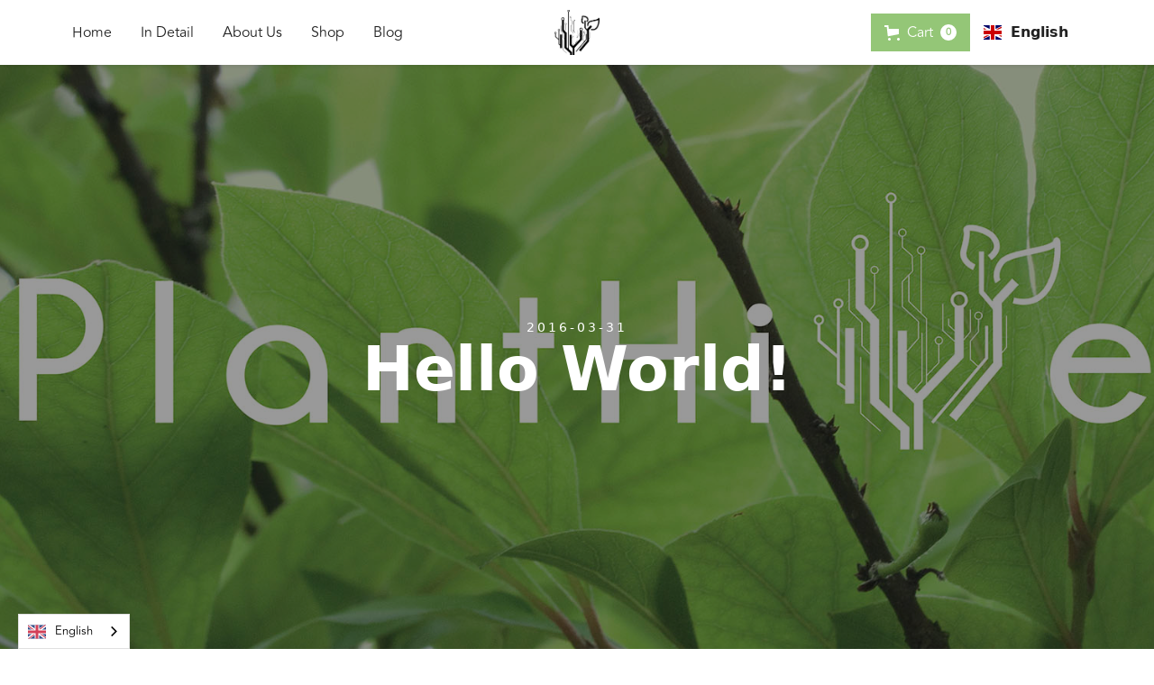

--- FILE ---
content_type: text/html
request_url: https://www.planthive.com/blog-posts/hello-world
body_size: 19966
content:
<!DOCTYPE html><!-- Last Published: Sun Oct 15 2023 13:13:02 GMT+0000 (Coordinated Universal Time) --><html data-wf-domain="www.planthive.com" data-wf-page="6254b0223958692eced51632" data-wf-site="6254b0223958698657d51625" data-wf-collection="6254b0223958695721d51651" data-wf-item-slug="hello-world"><head><meta charset="utf-8"/><title>Hello World!</title><meta content="" name="description"/><meta content="Hello World!" property="og:title"/><meta content="" property="og:description"/><meta content="https://cdn.prod.website-files.com/6254b0223958694746d5164b/62572bb65d13f11b040c3f3b_planthive.jpeg" property="og:image"/><meta content="Hello World!" property="twitter:title"/><meta content="" property="twitter:description"/><meta content="https://cdn.prod.website-files.com/6254b0223958694746d5164b/62572bb65d13f11b040c3f3b_planthive.jpeg" property="twitter:image"/><meta property="og:type" content="website"/><meta content="summary_large_image" name="twitter:card"/><meta content="width=device-width, initial-scale=1" name="viewport"/><link href="https://assets-global.website-files.com/6254b0223958698657d51625/css/planthive-testsite.webflow.c880b314a.css" rel="stylesheet" type="text/css"/><style>@media (min-width:992px) {html.w-mod-js:not(.w-mod-ix) [data-w-id="4db9c1a3-261f-9076-1ade-4654edd2303f"] {-webkit-transform:translate3d(0, 0, 0) scale3d(1, 1, 1) rotateX(0) rotateY(0) rotateZ(0) skew(0, 0);-moz-transform:translate3d(0, 0, 0) scale3d(1, 1, 1) rotateX(0) rotateY(0) rotateZ(0) skew(0, 0);-ms-transform:translate3d(0, 0, 0) scale3d(1, 1, 1) rotateX(0) rotateY(0) rotateZ(0) skew(0, 0);transform:translate3d(0, 0, 0) scale3d(1, 1, 1) rotateX(0) rotateY(0) rotateZ(0) skew(0, 0);}}</style><script type="text/javascript">!function(o,c){var n=c.documentElement,t=" w-mod-";n.className+=t+"js",("ontouchstart"in o||o.DocumentTouch&&c instanceof DocumentTouch)&&(n.className+=t+"touch")}(window,document);</script><link href="https://cdn.prod.website-files.com/6254b0223958698657d51625/62606d5908bfb72dd10666ad_favicon-32x32.png" rel="shortcut icon" type="image/x-icon"/><link href="https://cdn.prod.website-files.com/6254b0223958698657d51625/627fdf8e3bae75ef7dbb803c_PHLogo_alone_black_256.png" rel="apple-touch-icon"/><!-- Please keep this css code to improve the font quality-->
<style>
  * {
  -webkit-font-smoothing: antialiased;
  -moz-osx-font-smoothing: grayscale;
}
</style>

<!-- You can remove this -->
<meta name="facebook-domain-verification" content="d4h7cwg1qjl2ypkgpcaxw8l5k1rjt9" />

<!-- Global site tag (gtag.js) - Google Analytics -->
<script type="fs-cc" fs-cc-categories="analytics" async  src="https://www.googletagmanager.com/gtag/js?id=UA-88864416-1"></script>
<script async  type="fs-cc" fs-cc-categories="analytics">
  window.dataLayer = window.dataLayer || [];
  function gtag(){window.dataLayer.push(arguments);}
  gtag('js', new Date());

  gtag('config', 'UA-88864416-1');
</script>

<!-- Global site tag (gtag.js) - Google Analytics -->
<script async src="https://www.googletagmanager.com/gtag/js?id=G-ZQNL73RFYN"></script>
<script>
  window.dataLayer = window.dataLayer || [];
  function gtag(){dataLayer.push(arguments);}
  gtag('js', new Date());

  gtag('config', 'G-ZQNL73RFYN');
</script>

<!-- Global site tag (gtag.js) - Google Ads: 839605106 -->
<script async  type="fs-cc" fs-cc-categories="marketing" async src="https://www.googletagmanager.com/gtag/js?id=AW-839605106"></script>
<script async  type="fs-cc" fs-cc-categories="marketing">
  window.dataLayer = window.dataLayer || [];
  function gtag(){dataLayer.push(arguments);}
  gtag('js', new Date());

  gtag('config', 'AW-839605106');
</script>

<!-- Twitter universal website tag code -->
<script async type="fs-cc" fs-cc-categories="marketing">
!function(e,t,n,s,u,a){e.twq||(s=e.twq=function(){s.exe?s.exe.apply(s,arguments):s.queue.push(arguments);
},s.version='1.1',s.queue=[],u=t.createElement(n),u.async=!0,u.src='//static.ads-twitter.com/uwt.js',
a=t.getElementsByTagName(n)[0],a.parentNode.insertBefore(u,a))}(window,document,'script');
// Insert Twitter Pixel ID and Standard Event data below
twq('init','o568x');
twq('track','PageView');
</script>
<!-- End Twitter universal website tag code -->

<!-- Facebook Pixel Code 
<script async type="fs-cc" fs-cc-categories="marketing">
  !function(f,b,e,v,n,t,s)
  {if(f.fbq)return;n=f.fbq=function(){n.callMethod?
  n.callMethod.apply(n,arguments):n.queue.push(arguments)};
  if(!f._fbq)f._fbq=n;n.push=n;n.loaded=!0;n.version='2.0';
  n.queue=[];t=b.createElement(e);t.async=!0;
  t.src=v;s=b.getElementsByTagName(e)[0];
  s.parentNode.insertBefore(t,s)}(window, document,'script',
  'https://connect.facebook.net/en_US/fbevents.js');
  fbq('init', '{123111901724511}');
  fbq('track', 'PageView');
</script> -->

<!-- Meta Pixel Code -->
<script type="fs-cc" fs-cc-categories="marketing">
!function(f,b,e,v,n,t,s)
{if(f.fbq)return;n=f.fbq=function(){n.callMethod?
n.callMethod.apply(n,arguments):n.queue.push(arguments)};
if(!f._fbq)f._fbq=n;n.push=n;n.loaded=!0;n.version='2.0';
n.queue=[];t=b.createElement(e);t.async=!0;
t.src=v;s=b.getElementsByTagName(e)[0];
s.parentNode.insertBefore(t,s)}(window, document,'script',
'https://connect.facebook.net/en_US/fbevents.js');
fbq('init', '123111901724511');
fbq('track', 'PageView');
</script>
<noscript><img height="1" width="1" style="display:none"
src="https://www.facebook.com/tr?id=123111901724511&ev=PageView&noscript=1"
/></noscript>
<!-- End Meta Pixel Code -->


<script async type="fs-cc" fs-cc-categories="marketing" type="text/javascript">
    adroll_adv_id = "XI7ZFZ4T4RAEPCD372UYSO";
    adroll_pix_id = "ZLOXDBFDXNDDNMZSGRIARQ";
    adroll_version = "2.0";

    (function(w, d, e, o, a) {
        w.__adroll_loaded = true;
        w.adroll = w.adroll || [];
        w.adroll.f = [ 'setProperties', 'identify', 'track' ];
        var roundtripUrl = "https://s.adroll.com/j/" + adroll_adv_id
                + "/roundtrip.js";
        for (a = 0; a < w.adroll.f.length; a++) {
            w.adroll[w.adroll.f[a]] = w.adroll[w.adroll.f[a]] || (function(n) {
                return function() {
                    w.adroll.push([ n, arguments ])
                }
            })(w.adroll.f[a])
        }

        e = d.createElement('script');
        o = d.getElementsByTagName('script')[0];
        e.async = 1;
        e.src = roundtripUrl;
        o.parentNode.insertBefore(e, o);
    })(window, document);
    adroll.track("pageView");
</script>

<!-- Finsweet Cookie Consent -->
<script async src="https://cdn.jsdelivr.net/npm/@finsweet/cookie-consent@1/fs-cc.js" fs-cc-mode="opt-in"></script>


<link rel="alternate" hreflang="en" href="https://www.planthive.com">
<link rel="alternate" hreflang="de" href="https://de.planthive.com">
<link rel="alternate" hreflang="fr" href="https://fr.planthive.com">
<link rel="alternate" hreflang="es" href="https://es.planthive.com">
<script type="text/javascript" src="https://cdn.weglot.com/weglot.min.js"></script>
<script>
    Weglot.initialize({
        api_key: 'wg_c0d86fb83d9fc663699c08070595878b1'
    });
</script><script src="https://js.stripe.com/v3/" type="text/javascript" data-wf-ecomm-key="pk_live_nyPnaDuxaj8zDxRbuaPHJjip" data-wf-ecomm-acct-id="acct_1Cz2aPG8yFRBH3ea"></script><script src="https://www.paypal.com/sdk/js?client-id=AeVgr6n0UlS9_b4u45Nlkd2mpKc6VUe9wjw2oKRrsXzIXZJ4K1q1CUaXvrTgcB5j0jb-E3fEwDD6DOEd&amp;merchant-id=5R6ZEBU9P4U2E&amp;currency=EUR&amp;commit=false" type="text/javascript" data-wf-paypal-element="true"></script><script type="text/javascript">window.__WEBFLOW_CURRENCY_SETTINGS = {"currencyCode":"EUR","symbol":"€","decimal":".","fractionDigits":2,"group":",","template":"{{wf {\"path\":\"symbol\",\"type\":\"PlainText\"} }} {{wf {\"path\":\"amount\",\"type\":\"CommercePrice\"} }} {{wf {\"path\":\"currencyCode\",\"type\":\"PlainText\"} }}","hideDecimalForWholeNumbers":false};</script></head><body><div class="page-wrapper"><div class="main-wrapper"><div data-collapse="medium" data-animation="over-left" data-duration="400" data-w-id="0ca9d7d4-49a2-869a-beeb-4c9e715798ee" data-easing="ease" data-easing2="ease" role="banner" class="navbar3_component w-nav"><div class="navbar3_container"><div class="navbar3_menu-button w-nav-button"><div class="menu-icon3"><div class="menu-icon3_line-top"></div><div class="menu-icon3_line-middle"></div><div class="menu-icon3_line-bottom"></div></div></div><nav role="navigation" class="navbar3_menu w-nav-menu"><a href="#" class="navbar3_logo-link-menu w-nav-brand"><img src="https://cdn.prod.website-files.com/6254b0223958698657d51625/62606d5908bfb72dd10666ad_favicon-32x32.png" loading="lazy" alt=""/></a><div data-w-id="bd30b047-8684-383e-6797-1ca4ea28d2d7" class="wg-element-wrapper sw8 hide-on-desktop"><div data-hover="true" data-delay="500" data-w-id="bd30b047-8684-383e-6797-1ca4ea28d2d8" class="wg-dropdown-2 w-dropdown"><div lang="en" class="wg-dd-2-togle w-dropdown-toggle"><div class="wg-selector-text-wrapper"><div class="wg-flag"><img src="https://cdn.prod.website-files.com/6254b0223958698657d51625/6282abddf10baa1248aca7c1_gb.svg" alt="" class="wg-flag-ico"/></div><div>English</div></div></div><nav class="wg-dd-2-list wg-dropdown-link-flag w-dropdown-list"><a lang="es" href="#" class="wg-dropdown-2-link w-inline-block"><div class="wg-selector-text-wrapper"><div class="wg-flag"><img src="https://cdn.prod.website-files.com/6254b0223958698657d51625/6282abddf10baa7371aca7c2_es.svg" alt="" class="wg-flag-ico"/></div><div><strong>Español</strong></div></div></a><a lang="de" href="#" class="wg-dropdown-2-link w-inline-block"><div class="wg-selector-text-wrapper"><div class="wg-flag"><img src="https://cdn.prod.website-files.com/6254b0223958698657d51625/6282abddf10baa0754aca7c0_de.svg" alt="" class="wg-flag-ico"/></div><div><strong>Deutsch</strong></div></div></a><a lang="fr" href="#" class="wg-dropdown-2-link w-inline-block"><div class="wg-selector-text-wrapper"><div class="wg-flag"><img src="https://cdn.prod.website-files.com/6254b0223958698657d51625/6282abddf10baac64daca7c4_fr.svg" alt="" class="wg-flag-ico"/></div><div><strong>Français</strong></div></div></a></nav></div></div><a href="/" class="navbar3_link w-nav-link">Home</a><a href="/details" class="navbar3_link w-nav-link">In Detail</a><a href="/team" class="navbar3_link w-nav-link">About Us</a><a href="/shop" class="navbar3_link w-nav-link">Shop</a><a href="/blog" class="navbar3_link w-nav-link">Blog</a><div data-hover="false" data-delay="200" data-w-id="0ca9d7d4-49a2-869a-beeb-4c9e71579900" class="navbar3_menu-dropdown w-dropdown"><div class="navbar3_dropdown-toggle w-dropdown-toggle"><div class="dropdown-icon w-icon-dropdown-toggle"></div><div>Details</div></div><nav class="navbar3_dropdown-list w-dropdown-list"><a href="#" class="navbar3_dropdown-link w-dropdown-link">Link Four</a><a href="#" class="navbar3_dropdown-link w-dropdown-link">Link Five</a><a href="#" class="navbar3_dropdown-link w-dropdown-link">Link Six</a></nav></div><a href="/contact" class="navbar3_tablet-menu-button w-button">Contact Us</a></nav><a href="/" class="navbar3_logo-link w-nav-brand"><img src="https://cdn.prod.website-files.com/6254b0223958698657d51625/6254b022395869e2a7d516d2_PHLogo_alone_black.png" loading="lazy" sizes="100vw" height="50" alt="" srcset="https://assets-global.website-files.com/6254b0223958698657d51625/6254b022395869e2a7d516d2_PHLogo_alone_black-p-500.png 500w, https://assets-global.website-files.com/6254b0223958698657d51625/6254b022395869e2a7d516d2_PHLogo_alone_black.png 937w"/></a><div id="w-node-b6bff97b-e3e5-ed79-7c14-6263c1e6954a-715798ee" class="div-block-9"><div data-node-type="commerce-cart-wrapper" id="w-node-ab865b45-f417-2f04-b375-149bc44be0f7-715798ee" data-open-product="" data-wf-cart-type="modal" data-wf-cart-query="query Dynamo3 {
  database {
    id
    commerceOrder {
      comment
      extraItems {
        name
        pluginId
        pluginName
        price {
          decimalValue
          string
          unit
          value
        }
      }
      id
      startedOn
      statusFlags {
        hasDownloads
        hasSubscription
        isFreeOrder
        requiresShipping
      }
      subtotal {
        decimalValue
        string
        unit
        value
      }
      total {
        decimalValue
        string
        unit
        value
      }
      updatedOn
      userItems {
        count
        id
        price {
          value
          unit
          decimalValue
          string
        }
        product {
          id
          cmsLocaleId
          draft
          archived
          f_ec_product_type_2dr10dr: productType {
            id
            name
          }
          f_name_: name
          f_sku_properties_3dr: skuProperties {
            id
            name
            enum {
              id
              name
              slug
            }
          }
        }
        rowTotal {
          decimalValue
          string
          unit
          value
        }
        sku {
          cmsLocaleId
          draft
          archived
          f_main_image_4dr: mainImage {
            url
            file {
              size
              origFileName
              createdOn
              updatedOn
              mimeType
              width
              height
              variants {
                origFileName
                quality
                height
                width
                s3Url
                error
                size
              }
            }
            alt
          }
          f_sku_values_3dr: skuValues {
            property {
              id
            }
            value {
              id
            }
          }
          id
        }
        subscriptionFrequency
        subscriptionInterval
        subscriptionTrial
      }
      userItemsCount
    }
  }
  site {
    commerce {
      id
      businessAddress {
        country
      }
      defaultCountry
      defaultCurrency
      quickCheckoutEnabled
    }
  }
}" data-wf-page-link-href-prefix="" class="w-commerce-commercecartwrapper"><a href="#" data-node-type="commerce-cart-open-link" class="w-commerce-commercecartopenlink cart-button w-inline-block" role="button" aria-haspopup="dialog" aria-label="Open cart"><svg class="w-commerce-commercecartopenlinkicon" width="17px" height="17px" viewBox="0 0 17 17"><g stroke="none" stroke-width="1" fill="none" fill-rule="evenodd"><path d="M2.60592789,2 L0,2 L0,0 L4.39407211,0 L4.84288393,4 L16,4 L16,9.93844589 L3.76940945,12.3694378 L2.60592789,2 Z M15.5,17 C14.6715729,17 14,16.3284271 14,15.5 C14,14.6715729 14.6715729,14 15.5,14 C16.3284271,14 17,14.6715729 17,15.5 C17,16.3284271 16.3284271,17 15.5,17 Z M5.5,17 C4.67157288,17 4,16.3284271 4,15.5 C4,14.6715729 4.67157288,14 5.5,14 C6.32842712,14 7,14.6715729 7,15.5 C7,16.3284271 6.32842712,17 5.5,17 Z" fill="currentColor" fill-rule="nonzero"></path></g></svg><div class="w-inline-block">Cart</div><div data-wf-bindings="%5B%7B%22innerHTML%22%3A%7B%22type%22%3A%22Number%22%2C%22filter%22%3A%7B%22type%22%3A%22numberPrecision%22%2C%22params%22%3A%5B%220%22%2C%22numberPrecision%22%5D%7D%2C%22dataPath%22%3A%22database.commerceOrder.userItemsCount%22%7D%7D%5D" class="w-commerce-commercecartopenlinkcount cart-quantity">0</div></a><div data-node-type="commerce-cart-container-wrapper" style="display:none" class="w-commerce-commercecartcontainerwrapper w-commerce-commercecartcontainerwrapper--cartType-modal"><div data-node-type="commerce-cart-container" role="dialog" class="w-commerce-commercecartcontainer"><div class="w-commerce-commercecartheader"><h4 class="w-commerce-commercecartheading">Your Cart</h4><a href="#" data-node-type="commerce-cart-close-link" class="w-commerce-commercecartcloselink w-inline-block" role="button" aria-label="Close cart"><svg width="16px" height="16px" viewBox="0 0 16 16"><g stroke="none" stroke-width="1" fill="none" fill-rule="evenodd"><g fill-rule="nonzero" fill="#333333"><polygon points="6.23223305 8 0.616116524 13.6161165 2.38388348 15.3838835 8 9.76776695 13.6161165 15.3838835 15.3838835 13.6161165 9.76776695 8 15.3838835 2.38388348 13.6161165 0.616116524 8 6.23223305 2.38388348 0.616116524 0.616116524 2.38388348 6.23223305 8"></polygon></g></g></svg></a></div><div class="w-commerce-commercecartformwrapper"><form data-node-type="commerce-cart-form" style="display:none" class="w-commerce-commercecartform"><script type="text/x-wf-template" id="wf-template-ab865b45-f417-2f04-b375-149bc44be106">%3Cdiv%20class%3D%22w-commerce-commercecartitem%22%3E%3Cimg%20data-wf-bindings%3D%22%255B%257B%2522src%2522%253A%257B%2522type%2522%253A%2522ImageRef%2522%252C%2522filter%2522%253A%257B%2522type%2522%253A%2522identity%2522%252C%2522params%2522%253A%255B%255D%257D%252C%2522dataPath%2522%253A%2522database.commerceOrder.userItems%255B%255D.sku.f_main_image_4dr%2522%257D%257D%255D%22%20src%3D%22%22%20alt%3D%22%22%20class%3D%22w-commerce-commercecartitemimage%20w-dyn-bind-empty%22%2F%3E%3Cdiv%20class%3D%22w-commerce-commercecartiteminfo%22%3E%3Cdiv%20data-wf-bindings%3D%22%255B%257B%2522innerHTML%2522%253A%257B%2522type%2522%253A%2522PlainText%2522%252C%2522filter%2522%253A%257B%2522type%2522%253A%2522identity%2522%252C%2522params%2522%253A%255B%255D%257D%252C%2522dataPath%2522%253A%2522database.commerceOrder.userItems%255B%255D.product.f_name_%2522%257D%257D%255D%22%20class%3D%22w-commerce-commercecartproductname%20w-dyn-bind-empty%22%3E%3C%2Fdiv%3E%3Cdiv%20data-wf-bindings%3D%22%255B%257B%2522innerHTML%2522%253A%257B%2522type%2522%253A%2522CommercePrice%2522%252C%2522filter%2522%253A%257B%2522type%2522%253A%2522price%2522%252C%2522params%2522%253A%255B%255D%257D%252C%2522dataPath%2522%253A%2522database.commerceOrder.userItems%255B%255D.price%2522%257D%257D%255D%22%3E%240.00%3C%2Fdiv%3E%3Cscript%20type%3D%22text%2Fx-wf-template%22%20id%3D%22wf-template-ab865b45-f417-2f04-b375-149bc44be10c%22%3E%253Cli%253E%253Cspan%2520data-wf-bindings%253D%2522%25255B%25257B%252522innerHTML%252522%25253A%25257B%252522type%252522%25253A%252522PlainText%252522%25252C%252522filter%252522%25253A%25257B%252522type%252522%25253A%252522identity%252522%25252C%252522params%252522%25253A%25255B%25255D%25257D%25252C%252522dataPath%252522%25253A%252522database.commerceOrder.userItems%25255B%25255D.product.f_sku_properties_3dr%25255B%25255D.name%252522%25257D%25257D%25255D%2522%2520class%253D%2522w-dyn-bind-empty%2522%253E%253C%252Fspan%253E%253Cspan%253E%253A%2520%253C%252Fspan%253E%253Cspan%2520data-wf-bindings%253D%2522%25255B%25257B%252522innerHTML%252522%25253A%25257B%252522type%252522%25253A%252522CommercePropValues%252522%25252C%252522filter%252522%25253A%25257B%252522type%252522%25253A%252522identity%252522%25252C%252522params%252522%25253A%25255B%25255D%25257D%25252C%252522dataPath%252522%25253A%252522database.commerceOrder.userItems%25255B%25255D.product.f_sku_properties_3dr%25255B%25255D%252522%25257D%25257D%25255D%2522%2520class%253D%2522w-dyn-bind-empty%2522%253E%253C%252Fspan%253E%253C%252Fli%253E%3C%2Fscript%3E%3Cul%20data-wf-bindings%3D%22%255B%257B%2522optionSets%2522%253A%257B%2522type%2522%253A%2522CommercePropTable%2522%252C%2522filter%2522%253A%257B%2522type%2522%253A%2522identity%2522%252C%2522params%2522%253A%255B%255D%257D%252C%2522dataPath%2522%253A%2522database.commerceOrder.userItems%255B%255D.product.f_sku_properties_3dr%5B%5D%2522%257D%257D%252C%257B%2522optionValues%2522%253A%257B%2522type%2522%253A%2522CommercePropValues%2522%252C%2522filter%2522%253A%257B%2522type%2522%253A%2522identity%2522%252C%2522params%2522%253A%255B%255D%257D%252C%2522dataPath%2522%253A%2522database.commerceOrder.userItems%255B%255D.sku.f_sku_values_3dr%2522%257D%257D%255D%22%20class%3D%22w-commerce-commercecartoptionlist%22%20data-wf-collection%3D%22database.commerceOrder.userItems%255B%255D.product.f_sku_properties_3dr%22%20data-wf-template-id%3D%22wf-template-ab865b45-f417-2f04-b375-149bc44be10c%22%3E%3Cli%3E%3Cspan%20data-wf-bindings%3D%22%255B%257B%2522innerHTML%2522%253A%257B%2522type%2522%253A%2522PlainText%2522%252C%2522filter%2522%253A%257B%2522type%2522%253A%2522identity%2522%252C%2522params%2522%253A%255B%255D%257D%252C%2522dataPath%2522%253A%2522database.commerceOrder.userItems%255B%255D.product.f_sku_properties_3dr%255B%255D.name%2522%257D%257D%255D%22%20class%3D%22w-dyn-bind-empty%22%3E%3C%2Fspan%3E%3Cspan%3E%3A%20%3C%2Fspan%3E%3Cspan%20data-wf-bindings%3D%22%255B%257B%2522innerHTML%2522%253A%257B%2522type%2522%253A%2522CommercePropValues%2522%252C%2522filter%2522%253A%257B%2522type%2522%253A%2522identity%2522%252C%2522params%2522%253A%255B%255D%257D%252C%2522dataPath%2522%253A%2522database.commerceOrder.userItems%255B%255D.product.f_sku_properties_3dr%255B%255D%2522%257D%257D%255D%22%20class%3D%22w-dyn-bind-empty%22%3E%3C%2Fspan%3E%3C%2Fli%3E%3C%2Ful%3E%3Ca%20href%3D%22%23%22%20role%3D%22%22%20data-wf-bindings%3D%22%255B%257B%2522data-commerce-sku-id%2522%253A%257B%2522type%2522%253A%2522ItemRef%2522%252C%2522filter%2522%253A%257B%2522type%2522%253A%2522identity%2522%252C%2522params%2522%253A%255B%255D%257D%252C%2522dataPath%2522%253A%2522database.commerceOrder.userItems%255B%255D.sku.id%2522%257D%257D%255D%22%20class%3D%22w-inline-block%22%20data-wf-cart-action%3D%22remove-item%22%20data-commerce-sku-id%3D%22%22%20aria-label%3D%22Remove%20item%20from%20cart%22%3E%3Cdiv%3ERemove%3C%2Fdiv%3E%3C%2Fa%3E%3C%2Fdiv%3E%3Cinput%20data-wf-bindings%3D%22%255B%257B%2522value%2522%253A%257B%2522type%2522%253A%2522Number%2522%252C%2522filter%2522%253A%257B%2522type%2522%253A%2522numberPrecision%2522%252C%2522params%2522%253A%255B%25220%2522%252C%2522numberPrecision%2522%255D%257D%252C%2522dataPath%2522%253A%2522database.commerceOrder.userItems%255B%255D.count%2522%257D%257D%252C%257B%2522data-commerce-sku-id%2522%253A%257B%2522type%2522%253A%2522ItemRef%2522%252C%2522filter%2522%253A%257B%2522type%2522%253A%2522identity%2522%252C%2522params%2522%253A%255B%255D%257D%252C%2522dataPath%2522%253A%2522database.commerceOrder.userItems%255B%255D.sku.id%2522%257D%257D%255D%22%20data-wf-conditions%3D%22%257B%2522condition%2522%253A%257B%2522fields%2522%253A%257B%2522product%253Aec-product-type%2522%253A%257B%2522ne%2522%253A%2522e348fd487d0102946c9179d2a94bb613%2522%252C%2522type%2522%253A%2522Option%2522%257D%257D%257D%252C%2522dataPath%2522%253A%2522database.commerceOrder.userItems%255B%255D%2522%257D%22%20class%3D%22w-commerce-commercecartquantity%22%20required%3D%22%22%20pattern%3D%22%5E%5B0-9%5D%2B%24%22%20inputMode%3D%22numeric%22%20type%3D%22number%22%20name%3D%22quantity%22%20autoComplete%3D%22off%22%20data-wf-cart-action%3D%22update-item-quantity%22%20data-commerce-sku-id%3D%22%22%20value%3D%221%22%2F%3E%3C%2Fdiv%3E</script><div class="w-commerce-commercecartlist" data-wf-collection="database.commerceOrder.userItems" data-wf-template-id="wf-template-ab865b45-f417-2f04-b375-149bc44be106"><div class="w-commerce-commercecartitem"><img data-wf-bindings="%5B%7B%22src%22%3A%7B%22type%22%3A%22ImageRef%22%2C%22filter%22%3A%7B%22type%22%3A%22identity%22%2C%22params%22%3A%5B%5D%7D%2C%22dataPath%22%3A%22database.commerceOrder.userItems%5B%5D.sku.f_main_image_4dr%22%7D%7D%5D" src="" alt="" class="w-commerce-commercecartitemimage w-dyn-bind-empty"/><div class="w-commerce-commercecartiteminfo"><div data-wf-bindings="%5B%7B%22innerHTML%22%3A%7B%22type%22%3A%22PlainText%22%2C%22filter%22%3A%7B%22type%22%3A%22identity%22%2C%22params%22%3A%5B%5D%7D%2C%22dataPath%22%3A%22database.commerceOrder.userItems%5B%5D.product.f_name_%22%7D%7D%5D" class="w-commerce-commercecartproductname w-dyn-bind-empty"></div><div data-wf-bindings="%5B%7B%22innerHTML%22%3A%7B%22type%22%3A%22CommercePrice%22%2C%22filter%22%3A%7B%22type%22%3A%22price%22%2C%22params%22%3A%5B%5D%7D%2C%22dataPath%22%3A%22database.commerceOrder.userItems%5B%5D.price%22%7D%7D%5D">$0.00</div><script type="text/x-wf-template" id="wf-template-ab865b45-f417-2f04-b375-149bc44be10c">%3Cli%3E%3Cspan%20data-wf-bindings%3D%22%255B%257B%2522innerHTML%2522%253A%257B%2522type%2522%253A%2522PlainText%2522%252C%2522filter%2522%253A%257B%2522type%2522%253A%2522identity%2522%252C%2522params%2522%253A%255B%255D%257D%252C%2522dataPath%2522%253A%2522database.commerceOrder.userItems%255B%255D.product.f_sku_properties_3dr%255B%255D.name%2522%257D%257D%255D%22%20class%3D%22w-dyn-bind-empty%22%3E%3C%2Fspan%3E%3Cspan%3E%3A%20%3C%2Fspan%3E%3Cspan%20data-wf-bindings%3D%22%255B%257B%2522innerHTML%2522%253A%257B%2522type%2522%253A%2522CommercePropValues%2522%252C%2522filter%2522%253A%257B%2522type%2522%253A%2522identity%2522%252C%2522params%2522%253A%255B%255D%257D%252C%2522dataPath%2522%253A%2522database.commerceOrder.userItems%255B%255D.product.f_sku_properties_3dr%255B%255D%2522%257D%257D%255D%22%20class%3D%22w-dyn-bind-empty%22%3E%3C%2Fspan%3E%3C%2Fli%3E</script><ul data-wf-bindings="%5B%7B%22optionSets%22%3A%7B%22type%22%3A%22CommercePropTable%22%2C%22filter%22%3A%7B%22type%22%3A%22identity%22%2C%22params%22%3A%5B%5D%7D%2C%22dataPath%22%3A%22database.commerceOrder.userItems%5B%5D.product.f_sku_properties_3dr[]%22%7D%7D%2C%7B%22optionValues%22%3A%7B%22type%22%3A%22CommercePropValues%22%2C%22filter%22%3A%7B%22type%22%3A%22identity%22%2C%22params%22%3A%5B%5D%7D%2C%22dataPath%22%3A%22database.commerceOrder.userItems%5B%5D.sku.f_sku_values_3dr%22%7D%7D%5D" class="w-commerce-commercecartoptionlist" data-wf-collection="database.commerceOrder.userItems%5B%5D.product.f_sku_properties_3dr" data-wf-template-id="wf-template-ab865b45-f417-2f04-b375-149bc44be10c"><li><span data-wf-bindings="%5B%7B%22innerHTML%22%3A%7B%22type%22%3A%22PlainText%22%2C%22filter%22%3A%7B%22type%22%3A%22identity%22%2C%22params%22%3A%5B%5D%7D%2C%22dataPath%22%3A%22database.commerceOrder.userItems%5B%5D.product.f_sku_properties_3dr%5B%5D.name%22%7D%7D%5D" class="w-dyn-bind-empty"></span><span>: </span><span data-wf-bindings="%5B%7B%22innerHTML%22%3A%7B%22type%22%3A%22CommercePropValues%22%2C%22filter%22%3A%7B%22type%22%3A%22identity%22%2C%22params%22%3A%5B%5D%7D%2C%22dataPath%22%3A%22database.commerceOrder.userItems%5B%5D.product.f_sku_properties_3dr%5B%5D%22%7D%7D%5D" class="w-dyn-bind-empty"></span></li></ul><a href="#" role="" data-wf-bindings="%5B%7B%22data-commerce-sku-id%22%3A%7B%22type%22%3A%22ItemRef%22%2C%22filter%22%3A%7B%22type%22%3A%22identity%22%2C%22params%22%3A%5B%5D%7D%2C%22dataPath%22%3A%22database.commerceOrder.userItems%5B%5D.sku.id%22%7D%7D%5D" class="w-inline-block" data-wf-cart-action="remove-item" data-commerce-sku-id="" aria-label="Remove item from cart"><div>Remove</div></a></div><input data-wf-bindings="%5B%7B%22value%22%3A%7B%22type%22%3A%22Number%22%2C%22filter%22%3A%7B%22type%22%3A%22numberPrecision%22%2C%22params%22%3A%5B%220%22%2C%22numberPrecision%22%5D%7D%2C%22dataPath%22%3A%22database.commerceOrder.userItems%5B%5D.count%22%7D%7D%2C%7B%22data-commerce-sku-id%22%3A%7B%22type%22%3A%22ItemRef%22%2C%22filter%22%3A%7B%22type%22%3A%22identity%22%2C%22params%22%3A%5B%5D%7D%2C%22dataPath%22%3A%22database.commerceOrder.userItems%5B%5D.sku.id%22%7D%7D%5D" data-wf-conditions="%7B%22condition%22%3A%7B%22fields%22%3A%7B%22product%3Aec-product-type%22%3A%7B%22ne%22%3A%22e348fd487d0102946c9179d2a94bb613%22%2C%22type%22%3A%22Option%22%7D%7D%7D%2C%22dataPath%22%3A%22database.commerceOrder.userItems%5B%5D%22%7D" class="w-commerce-commercecartquantity" required="" pattern="^[0-9]+$" inputMode="numeric" type="number" name="quantity" autoComplete="off" data-wf-cart-action="update-item-quantity" data-commerce-sku-id="" value="1"/></div></div><div class="w-commerce-commercecartfooter"><div aria-live="" aria-atomic="false" class="w-commerce-commercecartlineitem"><div>Subtotal</div><div data-wf-bindings="%5B%7B%22innerHTML%22%3A%7B%22type%22%3A%22CommercePrice%22%2C%22filter%22%3A%7B%22type%22%3A%22price%22%2C%22params%22%3A%5B%5D%7D%2C%22dataPath%22%3A%22database.commerceOrder.subtotal%22%7D%7D%5D" class="w-commerce-commercecartordervalue"></div></div><div><a href="/checkout" value="Continue to Checkout" data-node-type="cart-checkout-button" class="w-commerce-commercecartcheckoutbutton checkout-button" data-loading-text="Hang Tight..." data-publishable-key="pk_live_51Cz2aPG8yFRBH3earsmSvA9HWQJvejFNw8UOHsSvYrznQsqSXRbQAQQHvCXBT9Iu9imdlGedOsfHCv1T8pJgBhnf00Xt3z50Rm">Continue to Checkout</a></div></div></form><div class="w-commerce-commercecartemptystate"><div>No items found.</div></div><div aria-live="" style="display:none" data-node-type="commerce-cart-error" class="w-commerce-commercecarterrorstate"><div class="w-cart-error-msg" data-w-cart-quantity-error="Product is not available in this quantity." data-w-cart-general-error="Something went wrong when adding this item to the cart." data-w-cart-checkout-error="Checkout is disabled on this site." data-w-cart-cart_order_min-error="The order minimum was not met. Add more items to your cart to continue." data-w-cart-subscription_error-error="Before you purchase, please use your email invite to verify your address so we can send order updates.">Product is not available in this quantity.</div></div></div></div></div></div><div data-w-id="a57c8e5d-740f-9567-436e-432d529d0ded" class="wg-element-wrapper sw8 hide-on-tablet"><div data-hover="true" data-delay="500" data-w-id="a57c8e5d-740f-9567-436e-432d529d0dee" class="wg-dropdown-2 w-dropdown"><div lang="en" class="wg-dd-2-togle w-dropdown-toggle"><div class="wg-selector-text-wrapper"><div class="wg-flag"><img src="https://cdn.prod.website-files.com/6254b0223958698657d51625/6282abddf10baa1248aca7c1_gb.svg" alt="" class="wg-flag-ico"/></div><div>English</div></div></div><nav class="wg-dd-2-list wg-dropdown-link-flag w-dropdown-list"><a lang="es" href="#" class="wg-dropdown-2-link w-inline-block"><div class="wg-selector-text-wrapper"><div class="wg-flag"><img src="https://cdn.prod.website-files.com/6254b0223958698657d51625/6282abddf10baa7371aca7c2_es.svg" alt="" class="wg-flag-ico"/></div><div><strong>Español</strong></div></div></a><a lang="de" href="#" class="wg-dropdown-2-link w-inline-block"><div class="wg-selector-text-wrapper"><div class="wg-flag"><img src="https://cdn.prod.website-files.com/6254b0223958698657d51625/6282abddf10baa0754aca7c0_de.svg" alt="" class="wg-flag-ico"/></div><div><strong>Deutsch</strong></div></div></a><a lang="fr" href="#" class="wg-dropdown-2-link w-inline-block"><div class="wg-selector-text-wrapper"><div class="wg-flag"><img src="https://cdn.prod.website-files.com/6254b0223958698657d51625/6282abddf10baac64daca7c4_fr.svg" alt="" class="wg-flag-ico"/></div><div><strong>Français</strong></div></div></a></nav></div></div></div><div class="navbar3_menu-background"></div></div></div><div style="background-image:url(&quot;https://cdn.prod.website-files.com/6254b0223958694746d5164b/62572bb65d13f11b040c3f3b_planthive.jpeg&quot;)" class="hero_blog"><div class="overlay_dark darker"></div><div class="container-large relative"><div class="padding-vertical padding-xxhuge"><div class="text-align-center text-color-white"><div class="subtitle large">2016-03-31</div><h1 class="xxl-heading">Hello World!</h1></div></div></div></div><div class="parallex_section_cta no-top-padding"><div class="grid-wrapper"><div id="w-node-_4db9c1a3-261f-9076-1ade-4654edd2303d-ced51632" class="journal-post"><a id="w-node-_4db9c1a3-261f-9076-1ade-4654edd2303e-ced51632" data-w-id="4db9c1a3-261f-9076-1ade-4654edd2303e" href="#" class="related-vacation w-inline-block"><div data-w-id="4db9c1a3-261f-9076-1ade-4654edd2303f" style="background-image:url(&quot;https://cdn.prod.website-files.com/6254b0223958694746d5164b/625eea1d7226d03f65f5e464_vallas.jpg&quot;)" class="location-image"><div class="overlay dark"></div></div><div id="w-node-_4db9c1a3-261f-9076-1ade-4654edd23041-ced51632" class="featured-vacation-tag"><div>Author</div></div><div id="w-node-_4db9c1a3-261f-9076-1ade-4654edd23044-ced51632" class="related-vacation-info"><h3>Vasileios Vallas</h3></div></a><div class="journal-content"><div class="rich-text w-richtext"><p>Hello world!We are PlantHive, a team of technology enthusiasts that decided to come together and try to find solutions for tomorrow’s problems. The way we see things, a sustainable and stable food supply is going to play a crucial role in the future of our cities. We thus decided to create a new project in which we aim in merging plants and machines. We are a multicultural, multilingual and multidisciplinary team looking to be part of the next agricultural revolution.Our team was founded two years ago, when Hassan S. and myself. came up with the idea of creating a fully automated Internet-of-Things personal food computer that allows one to monitor and control one&#x27;s plants from anywhere, anytime.Since then,  Hassan and myself joined forces with Yanni G.P., Hadrien v.D., Federico L. and Nathalie d. M., to create an IoT smart garden fit for growing aromatic herbs, small fruits, small vegetables, medicinal and decorative plants. We called it PlantHive.We are currently prototyping our up-coming technology and brainstorming the design of our final product.<strong>Keep in touch, more info will be available soon on our </strong><a href="https://blog.planthive.com"><strong>blog</strong></a><strong>!</strong></p></div></div></div></div></div><section class="section-cta30"><div class="page-padding"><div class="container-small"><div class="padding-vertical padding-xxhuge"><div class="text-align-center"><div class="margin-bottom margin-small"><h2 class="text-color-white">Medium length heading goes here</h2></div><p class="text-size-medium text-color-white">Lorem ipsum dolor sit amet, consectetur adipiscing elit. Suspendisse varius enim in eros elementum tristique. </p><div class="margin-top margin-medium"><div class="cta30_form-block hide w-form"><form id="email-form" name="email-form" data-name="Email Form" method="get" class="cta30_form" data-wf-page-id="6254b0223958692eced51632" data-wf-element-id="8ed6930b-84a0-f1e6-a874-6122ca070cb6"><div class="signup-form-wrapper"><input class="form-input w-input" maxlength="256" name="email-2" data-name="Email 2" placeholder="Enter your email" type="email" id="email-2" required=""/><input type="submit" data-wait="Please wait..." class="button w-button" value="Sign Up"/></div><div class="text-size-tiny text-color-white">By clicking Sign Up you&#x27;re confirming that you agree with our <a href="#" class="text-link text-color-white">Terms and Conditions</a>.</div></form><div class="success-message w-form-done"><div class="success-text">Thank you! Your submission has been received!</div></div><div class="error-message w-form-fail"><div class="error-text-2">Oops! Something went wrong while submitting the form.</div></div></div><div class="cta28_form w-embed w-script"><script charset="utf-8" type="text/javascript" src="//js.hsforms.net/forms/shell.js"></script>
<script >
  hbspt.forms.create({
	region: "na1",
	portalId: "3961947",
	formId: "ec53f895-a32e-4368-9e81-0d74ab3e0003"
});
</script></div></div></div></div></div></div><div class="cta30_background-video-wrapper"><div class="video-overlay-layer-2"></div><div data-poster-url="https://cdn.prod.website-files.com/6239cba0e7f5e998bd56b93b/62509b436317fe8e337b92ca_PlantHive - Promo Video (Ad) FINALE - H264 1080p-poster-00001.jpg" data-video-urls="https://cdn.prod.website-files.com/6254b0223958698657d51625/6254b02239586906aad516d5_PlantHive%20-%20Promo%20Video%20(Ad)%20FINALE%20-%20H264%201080p-transcode.mp4,https://cdn.prod.website-files.com/6254b0223958698657d51625/6254b02239586906aad516d5_PlantHive%20-%20Promo%20Video%20(Ad)%20FINALE%20-%20H264%201080p-transcode.webm" data-autoplay="true" data-loop="true" data-wf-ignore="true" data-beta-bgvideo-upgrade="false" class="cta30_background-video w-background-video w-background-video-atom"><video id="8ed6930b-84a0-f1e6-a874-6122ca070cc7-video" autoplay="" loop="" style="background-image:url(&quot;https://cdn.prod.website-files.com/6239cba0e7f5e998bd56b93b/62509b436317fe8e337b92ca_PlantHive - Promo Video (Ad) FINALE - H264 1080p-poster-00001.jpg&quot;)" muted="" playsinline="" data-wf-ignore="true" data-object-fit="cover"><source src="https://cdn.prod.website-files.com/6254b0223958698657d51625/6254b02239586906aad516d5_PlantHive%20-%20Promo%20Video%20(Ad)%20FINALE%20-%20H264%201080p-transcode.mp4" data-wf-ignore="true"/><source src="https://cdn.prod.website-files.com/6254b0223958698657d51625/6254b02239586906aad516d5_PlantHive%20-%20Promo%20Video%20(Ad)%20FINALE%20-%20H264%201080p-transcode.webm" data-wf-ignore="true"/></video></div></div></section><div class="parallex_section_cta no-top-padding"><div class="grid-wrapper"><div id="w-node-_6f9dd567-dc84-8b99-d483-0915c02d1ca8-ced51632" class="featured-journal-wrapper"><div class="w-dyn-list"><div role="list" class="large-journal-list w-dyn-items"><div role="listitem" class="large-journal-item w-dyn-item"><div class="large-journal-post"><div class="large-journal-image"><div style="background-image:url(&quot;https://cdn.prod.website-files.com/6254b0223958694746d5164b/62572bdfa28d6643313faf74_BoxExpolded.jpeg&quot;)" class="hero-background-image"></div></div><div class="journal-post-info"><div class="large-journal-content"><div id="w-node-_6f9dd567-dc84-8b99-d483-0915c02d1cb1-ced51632" class="journal-category-tag"><div>May 2, 2022</div></div><h2>PlantHive on the Sirris annual report!</h2><div class="body-display w-dyn-bind-empty"></div></div><a id="w-node-_6f9dd567-dc84-8b99-d483-0915c02d1cb5-ced51632" href="/blog-posts/sirris-publishes-its-annual-report-including-their-collaboration-on-planthive" class="outline-button small w-inline-block"><div>Read more</div></a></div></div></div></div></div><div class="journal-right-wrapper"><div id="w-node-_6f9dd567-dc84-8b99-d483-0915c02d1cbc-ced51632" class="subtitle-intro-wrapper"><div id="w-node-_6f9dd567-dc84-8b99-d483-0915c02d1cbd-ced51632" class="subtitle">Popular posts</div><div id="w-node-_6f9dd567-dc84-8b99-d483-0915c02d1cbf-ced51632" class="horizontal-line"></div></div><div class="w-dyn-list"><div role="list" class="recent-journal-list w-dyn-items"><div role="listitem" class="w-dyn-item"><a href="/blog-posts/to-grow-or-not-to-grow" class="journal-list-item w-inline-block"><div class="journal-list-image"><div style="background-image:url(&quot;https://cdn.prod.website-files.com/6254b0223958694746d5164b/63cbde9802d50e5c5d419742_IMG_0024.jpg&quot;)" class="hero-background-image"></div></div><div id="w-node-_6f9dd567-dc84-8b99-d483-0915c02d1cc6-ced51632" class="journal-list-item-content"><div id="w-node-_6f9dd567-dc84-8b99-d483-0915c02d1cc7-ced51632" class="journal-category-tag"><div>21-01-2023</div></div><div id="w-node-_6f9dd567-dc84-8b99-d483-0915c02d1cc9-ced51632" class="journal-list-info"><div>To grow or not to grow</div></div></div></a></div><div role="listitem" class="w-dyn-item"><a href="/blog-posts/new-member-joins-planthive" class="journal-list-item w-inline-block"><div class="journal-list-image"><div style="background-image:url(&quot;https://cdn.prod.website-files.com/6254b0223958694746d5164b/627fe98090c2989aebc88bd0_tino.jpg&quot;)" class="hero-background-image"></div></div><div id="w-node-_6f9dd567-dc84-8b99-d483-0915c02d1cc6-ced51632" class="journal-list-item-content"><div id="w-node-_6f9dd567-dc84-8b99-d483-0915c02d1cc7-ced51632" class="journal-category-tag"><div>2021-05-04</div></div><div id="w-node-_6f9dd567-dc84-8b99-d483-0915c02d1cc9-ced51632" class="journal-list-info"><div>New member joins PlantHive !</div></div></div></a></div><div role="listitem" class="w-dyn-item"><a href="/blog-posts/our-first-quality-test-of-the-new-multi-spectral-led-imaging-setup" class="journal-list-item w-inline-block"><div class="journal-list-image"><div style="background-image:url(&quot;https://cdn.prod.website-files.com/6254b0223958694746d5164b/62572c313053d275f313170c_Front-Image.png&quot;)" class="hero-background-image"></div></div><div id="w-node-_6f9dd567-dc84-8b99-d483-0915c02d1cc6-ced51632" class="journal-list-item-content"><div id="w-node-_6f9dd567-dc84-8b99-d483-0915c02d1cc7-ced51632" class="journal-category-tag"><div>2021-03-08</div></div><div id="w-node-_6f9dd567-dc84-8b99-d483-0915c02d1cc9-ced51632" class="journal-list-info"><div>Our first quality test of the new multi-spectral LED imaging setup</div></div></div></a></div><div role="listitem" class="w-dyn-item"><a href="/blog-posts/we-welcome-a-new-product-in-our-product-line-the-eco-grower" class="journal-list-item w-inline-block"><div class="journal-list-image"><div style="background-image:url(&quot;https://cdn.prod.website-files.com/6254b0223958694746d5164b/62572c2e3b9821b3d6edce59_PlantHive_smart-garden_grow-connected_growbuddy1_fb.jpeg&quot;)" class="hero-background-image"></div></div><div id="w-node-_6f9dd567-dc84-8b99-d483-0915c02d1cc6-ced51632" class="journal-list-item-content"><div id="w-node-_6f9dd567-dc84-8b99-d483-0915c02d1cc7-ced51632" class="journal-category-tag"><div>2020-12-13</div></div><div id="w-node-_6f9dd567-dc84-8b99-d483-0915c02d1cc9-ced51632" class="journal-list-info"><div>We welcome a new product in our product line: The Eco Grower</div></div></div></a></div></div></div></div></div></div></div><div class="footer4_component"><div data-w-id="3381c652-2e20-2c3b-7bbb-6f11f295233d"><div data-w-id="3381c652-2e20-2c3b-7bbb-6f11f295233e" class="about-images-wrapper"><div class="background-load-top"></div><div class="background-load-bottom"></div><div class="about-images"><a href="#" class="about-image-item w-inline-block w-lightbox"><div class="team-image-lightbox"><div class="team-background-image"><div class="overlay extra-light"></div></div><div class="team-image-location"><div id="w-node-_3381c652-2e20-2c3b-7bbb-6f11f2952347-17d04805" class="team-location-icon"><img src="https://cdn.prod.website-files.com/6254b0223958698657d51625/6254b022395869b840d516d1_View.svg" loading="lazy" alt=""/></div><div class="subtitle">View image</div></div></div><script type="application/json" class="w-json">{
  "items": [
    {
      "_id": "627fe6d92095eff076cf2937",
      "origFileName": "PlantHive_smart-garden_grow-connected_Rooftop_2_insta.jpg",
      "fileName": "PlantHive_smart-garden_grow-connected_Rooftop_2_insta.jpg",
      "fileSize": 113592,
      "height": 600,
      "url": "https://cdn.prod.website-files.com/6254b0223958698657d51625/627fe6d92095eff076cf2937_PlantHive_smart-garden_grow-connected_Rooftop_2_insta.jpg",
      "width": 600,
      "type": "image"
    }
  ],
  "group": "team"
}</script></a><a href="#" class="about-image-item w-inline-block w-lightbox"><div class="team-image-lightbox"><div class="team-background-image two"><div class="overlay extra-light"></div></div><div class="team-image-location"><div id="w-node-_3381c652-2e20-2c3b-7bbb-6f11f2952350-17d04805" class="team-location-icon"><img src="https://cdn.prod.website-files.com/6254b0223958698657d51625/6254b022395869b840d516d1_View.svg" loading="lazy" alt=""/></div><div class="subtitle">View image</div></div></div><script type="application/json" class="w-json">{
  "items": [
    {
      "_id": "627fe6d91f774b55eca66d06",
      "origFileName": "Box_Videoshoot-Chicco_BoxTall_Closeup1_WM.jpg",
      "fileName": "Box_Videoshoot-Chicco_BoxTall_Closeup1_WM.jpg",
      "fileSize": 168267,
      "height": 941,
      "url": "https://cdn.prod.website-files.com/6254b0223958698657d51625/627fe6d91f774b55eca66d06_Box_Videoshoot-Chicco_BoxTall_Closeup1_WM.jpg",
      "width": 600,
      "type": "image"
    }
  ],
  "group": "team"
}</script></a><a href="#" class="about-image-item w-inline-block w-lightbox"><div class="team-image-lightbox"><div class="team-background-image three"><div class="overlay extra-light"></div></div><div class="team-image-location"><div id="w-node-_3381c652-2e20-2c3b-7bbb-6f11f2952359-17d04805" class="team-location-icon"><img src="https://cdn.prod.website-files.com/6254b0223958698657d51625/6254b022395869b840d516d1_View.svg" loading="lazy" alt=""/></div><div class="subtitle">View image</div></div></div><script type="application/json" class="w-json">{
  "items": [
    {
      "_id": "6254b0223958699602d516ea",
      "origFileName": "Box_Nath_Living-room_WM1.png",
      "fileName": "Box_Nath_Living-room_WM1.png",
      "fileSize": 1665690,
      "height": 1080,
      "url": "https://cdn.prod.website-files.com/6254b0223958698657d51625/6254b0223958699602d516ea_Box_Nath_Living-room_WM1.png",
      "width": 1080,
      "type": "image"
    }
  ],
  "group": "team"
}</script></a><a href="#" class="about-image-item w-inline-block w-lightbox"><div class="team-image-lightbox"><div class="team-background-image four"><div class="overlay extra-light"></div></div><div class="team-image-location"><div id="w-node-_3381c652-2e20-2c3b-7bbb-6f11f2952362-17d04805" class="team-location-icon"><img src="https://cdn.prod.website-files.com/6254b0223958698657d51625/6254b022395869b840d516d1_View.svg" loading="lazy" alt=""/></div><div class="subtitle">View image</div></div></div><script type="application/json" class="w-json">{
  "items": [
    {
      "_id": "6254b02239586901d4d516e8",
      "origFileName": "Planthive_smartgarden_growconnected_Nath11-19_1insta.png",
      "fileName": "Planthive_smartgarden_growconnected_Nath11-19_1insta.png",
      "fileSize": 1451570,
      "height": 1080,
      "url": "https://cdn.prod.website-files.com/6254b0223958698657d51625/6254b02239586901d4d516e8_Planthive_smartgarden_growconnected_Nath11-19_1insta.png",
      "width": 1080,
      "type": "image"
    }
  ],
  "group": "team"
}</script></a><a href="#" class="about-image-item w-inline-block w-lightbox"><div class="team-image-lightbox"><div class="team-background-image five"><div class="overlay extra-light"></div></div><div class="team-image-location"><div id="w-node-_3381c652-2e20-2c3b-7bbb-6f11f295236b-17d04805" class="team-location-icon"><img src="https://cdn.prod.website-files.com/6254b0223958698657d51625/6254b022395869b840d516d1_View.svg" loading="lazy" alt=""/></div><div class="subtitle">View image</div></div></div><script type="application/json" class="w-json">{
  "items": [
    {
      "_id": "6254b0223958691010d516e6",
      "origFileName": "BOX_Dog_WM 2.png",
      "fileName": "BOX_Dog_WM 2.png",
      "fileSize": 1397030,
      "height": 960,
      "url": "https://cdn.prod.website-files.com/6254b0223958698657d51625/6254b0223958691010d516e6_BOX_Dog_WM%202.png",
      "width": 1080,
      "type": "image"
    }
  ],
  "group": "team"
}</script></a><a href="#" class="about-image-item w-inline-block w-lightbox"><div class="team-image-lightbox"><div class="team-background-image six"><div class="overlay extra-light"></div></div><div class="team-image-location"><div id="w-node-_3381c652-2e20-2c3b-7bbb-6f11f2952374-17d04805" class="team-location-icon"><img src="https://cdn.prod.website-files.com/6254b0223958698657d51625/6254b022395869b840d516d1_View.svg" loading="lazy" alt=""/></div><div class="subtitle">View image</div></div></div><script type="application/json" class="w-json">{
  "items": [
    {
      "_id": "6254b022395869eec8d516e5",
      "origFileName": "1Instagram.jpg",
      "fileName": "1Instagram.jpg",
      "fileSize": 969061,
      "height": 1080,
      "url": "https://cdn.prod.website-files.com/6254b0223958698657d51625/6254b022395869eec8d516e5_1Instagram.jpg",
      "width": 1080,
      "type": "image"
    }
  ],
  "group": "team"
}</script></a></div></div></div><div class="page-padding"><div class="container-large"><div class="padding-vertical padding-xxlarge"><div class="padding-bottom padding-xxlarge"><div class="w-layout-grid footer4_top-wrapper"><a href="#" id="w-node-_198a81d9-2279-dec8-0ec3-f79e17d0480b-17d04805" class="footer4_logo-link w-nav-brand"><img src="https://cdn.prod.website-files.com/6254b0223958698657d51625/6254b022395869e2a7d516d2_PHLogo_alone_black.png" loading="lazy" sizes="100vw" height="50" alt="" srcset="https://assets-global.website-files.com/6254b0223958698657d51625/6254b022395869e2a7d516d2_PHLogo_alone_black-p-500.png 500w, https://assets-global.website-files.com/6254b0223958698657d51625/6254b022395869e2a7d516d2_PHLogo_alone_black.png 937w"/></a><div id="w-node-e8b055f4-a058-31d9-58cb-ffb01b938de9-17d04805" class="text-block">Contact Information: <a href="mailto:contact@planthive.com?subject=Contact">contact@planthive.com</a></div><div id="w-node-_198a81d9-2279-dec8-0ec3-f79e17d04818-17d04805" class="w-layout-grid footer4_social-list"><a href="https://www.pinterest.de/planthive/_created/" class="footer4_social-link w-inline-block"><img src="https://cdn.prod.website-files.com/6254b0223958698657d51625/6260770a3a6b16a244666a3a_pinterest-svgrepo-com.svg" loading="lazy" width="24" height="24" alt=""/></a><a href="https://www.youtube.com/channel/UCsyc9MyOySI6FYB-JCFDgZQ" class="footer4_social-link w-inline-block"><img src="https://cdn.prod.website-files.com/6254b0223958698657d51625/626076d773e605240ef903f6_youtube-svgrepo-com.svg" loading="lazy" width="24" height="24" alt=""/></a><a href="https://vimeo.com/user69916577" class="footer4_social-link w-inline-block"><img src="https://cdn.prod.website-files.com/6254b0223958698657d51625/626077169c5f70badf456d11_vimeo-svgrepo-com.svg" loading="lazy" width="24" height="24" alt=""/></a><a href="https://www.facebook.com/planthive" class="footer4_social-link w-inline-block"><div class="social-icon w-embed"><svg width="24" height="24" viewBox="0 0 24 24" fill="none" xmlns="http://www.w3.org/2000/svg">
<path d="M16.5 6H13.5C12.9477 6 12.5 6.44772 12.5 7V10H16.5C16.6137 9.99748 16.7216 10.0504 16.7892 10.1419C16.8568 10.2334 16.8758 10.352 16.84 10.46L16.1 12.66C16.0318 12.8619 15.8431 12.9984 15.63 13H12.5V20.5C12.5 20.7761 12.2761 21 12 21H9.5C9.22386 21 9 20.7761 9 20.5V13H7.5C7.22386 13 7 12.7761 7 12.5V10.5C7 10.2239 7.22386 10 7.5 10H9V7C9 4.79086 10.7909 3 13 3H16.5C16.7761 3 17 3.22386 17 3.5V5.5C17 5.77614 16.7761 6 16.5 6Z" fill="CurrentColor"/>
</svg></div></a><a href="https://www.instagram.com/planthive/" class="footer4_social-link w-inline-block"><div class="social-icon w-embed"><svg width="24" height="24" viewBox="0 0 24 24" fill="none" xmlns="http://www.w3.org/2000/svg">
<path fill-rule="evenodd" clip-rule="evenodd" d="M16 3H8C5.23858 3 3 5.23858 3 8V16C3 18.7614 5.23858 21 8 21H16C18.7614 21 21 18.7614 21 16V8C21 5.23858 18.7614 3 16 3ZM19.25 16C19.2445 17.7926 17.7926 19.2445 16 19.25H8C6.20735 19.2445 4.75549 17.7926 4.75 16V8C4.75549 6.20735 6.20735 4.75549 8 4.75H16C17.7926 4.75549 19.2445 6.20735 19.25 8V16ZM16.75 8.25C17.3023 8.25 17.75 7.80228 17.75 7.25C17.75 6.69772 17.3023 6.25 16.75 6.25C16.1977 6.25 15.75 6.69772 15.75 7.25C15.75 7.80228 16.1977 8.25 16.75 8.25ZM12 7.5C9.51472 7.5 7.5 9.51472 7.5 12C7.5 14.4853 9.51472 16.5 12 16.5C14.4853 16.5 16.5 14.4853 16.5 12C16.5027 10.8057 16.0294 9.65957 15.1849 8.81508C14.3404 7.97059 13.1943 7.49734 12 7.5ZM9.25 12C9.25 13.5188 10.4812 14.75 12 14.75C13.5188 14.75 14.75 13.5188 14.75 12C14.75 10.4812 13.5188 9.25 12 9.25C10.4812 9.25 9.25 10.4812 9.25 12Z" fill="CurrentColor"/>
</svg></div></a><a href="https://twitter.com/planthive" class="footer4_social-link w-inline-block"><div class="social-icon w-embed"><svg width="24" height="24" viewBox="0 0 24 24" fill="none" xmlns="http://www.w3.org/2000/svg">
<path d="M20.9728 6.7174C20.5084 7.33692 19.947 7.87733 19.3103 8.31776C19.3103 8.47959 19.3103 8.64142 19.3103 8.81225C19.3154 11.7511 18.1415 14.5691 16.0518 16.6345C13.962 18.6999 11.1312 19.8399 8.19405 19.7989C6.49599 19.8046 4.81967 19.4169 3.29642 18.6661C3.21428 18.6302 3.16131 18.549 3.16162 18.4593V18.3604C3.16162 18.2313 3.26623 18.1267 3.39527 18.1267C5.06442 18.0716 6.67402 17.4929 7.99634 16.4724C6.48553 16.4419 5.12619 15.5469 4.5006 14.1707C4.46901 14.0956 4.47884 14.0093 4.52657 13.9432C4.57429 13.8771 4.653 13.8407 4.73425 13.8471C5.19342 13.8932 5.65718 13.8505 6.1002 13.7212C4.43239 13.375 3.17921 11.9904 2.99986 10.2957C2.99349 10.2144 3.02992 10.1357 3.096 10.0879C3.16207 10.0402 3.24824 10.0303 3.32338 10.062C3.77094 10.2595 4.25409 10.3635 4.74324 10.3676C3.28184 9.40846 2.65061 7.58405 3.20655 5.92622C3.26394 5.76513 3.40181 5.64612 3.5695 5.61294C3.73718 5.57975 3.90996 5.63728 4.02432 5.76439C5.99639 7.86325 8.70604 9.11396 11.5819 9.25279C11.5083 8.95885 11.4721 8.65676 11.4741 8.35372C11.501 6.76472 12.4842 5.34921 13.9634 4.76987C15.4425 4.19054 17.1249 4.56203 18.223 5.71044C18.9714 5.56785 19.695 5.31645 20.3707 4.96421C20.4202 4.93331 20.483 4.93331 20.5325 4.96421C20.5634 5.01373 20.5634 5.07652 20.5325 5.12604C20.2052 5.87552 19.6523 6.50412 18.9509 6.92419C19.5651 6.85296 20.1685 6.70807 20.7482 6.49264C20.797 6.45942 20.8611 6.45942 20.9099 6.49264C20.9508 6.51134 20.9814 6.54711 20.9935 6.59042C21.0056 6.63373 20.998 6.68018 20.9728 6.7174Z" fill="CurrentColor"/>
</svg></div></a><a href="https://www.linkedin.com/company/planthive/" class="footer4_social-link w-inline-block"><div class="social-icon w-embed"><svg width="24" height="24" viewBox="0 0 24 24" fill="none" xmlns="http://www.w3.org/2000/svg">
<path fill-rule="evenodd" clip-rule="evenodd" d="M5 3H19C20.1046 3 21 3.89543 21 5V19C21 20.1046 20.1046 21 19 21H5C3.89543 21 3 20.1046 3 19V5C3 3.89543 3.89543 3 5 3ZM8 18C8.27614 18 8.5 17.7761 8.5 17.5V10.5C8.5 10.2239 8.27614 10 8 10H6.5C6.22386 10 6 10.2239 6 10.5V17.5C6 17.7761 6.22386 18 6.5 18H8ZM7.25 9C6.42157 9 5.75 8.32843 5.75 7.5C5.75 6.67157 6.42157 6 7.25 6C8.07843 6 8.75 6.67157 8.75 7.5C8.75 8.32843 8.07843 9 7.25 9ZM17.5 18C17.7761 18 18 17.7761 18 17.5V12.9C18.0325 11.3108 16.8576 9.95452 15.28 9.76C14.177 9.65925 13.1083 10.1744 12.5 11.1V10.5C12.5 10.2239 12.2761 10 12 10H10.5C10.2239 10 10 10.2239 10 10.5V17.5C10 17.7761 10.2239 18 10.5 18H12C12.2761 18 12.5 17.7761 12.5 17.5V13.75C12.5 12.9216 13.1716 12.25 14 12.25C14.8284 12.25 15.5 12.9216 15.5 13.75V17.5C15.5 17.7761 15.7239 18 16 18H17.5Z" fill="CurrentColor"/>
</svg></div></a></div></div></div><div class="line-divider"></div><div class="padding-top padding-medium"><div class="w-layout-grid footer4_bottom-wrapper"><div id="w-node-_198a81d9-2279-dec8-0ec3-f79e17d04824-17d04805" class="footer4_credit-text">© 2022 PlantHive. All right reserved. Created by <a href="https://wedodesign.at">wedodesign.at</a></div><a href="/privacy-policy" class="footer4_legal-link">Privacy Policy</a><a href="/terms-and-conditions" class="footer4_legal-link">Terms of Service</a><a href="/imprint" class="footer4_legal-link">Imprint</a></div></div></div></div></div></div></div></div><div class="cookie-container"><div fs-cc="banner" class="fs-cc-banner_component"><div class="fs-cc-banner_container"><div class="fs-cc-banner_text">By clicking <strong>“Accept All Cookies”</strong>, you agree to the storing of cookies on your device to enhance site navigation, analyze site usage, and assist in our marketing efforts. View our <a href="/privacy-policy" class="fs-cc-banner_text-link">Privacy Policy</a> for more information.</div><div class="fs-cc-banner_buttons-wrapper"><a fs-cc="open-preferences" href="#" class="fs-cc-banner_text-link">Preferences</a><a fs-cc="deny" href="#" class="fs-cc-banner_button fs-cc-button-alt w-button">Deny</a><a fs-cc="allow" href="#" class="fs-cc-banner_button w-button">Accept</a><div fs-cc="close" class="fs-cc-banner_close"><div class="fs-cc-banner_close-icon w-embed"><svg fill="currentColor" aria-hidden="true" focusable="false" viewBox="0 0 16 16">
	<path d="M9.414 8l4.293-4.293-1.414-1.414L8 6.586 3.707 2.293 2.293 3.707 6.586 8l-4.293 4.293 1.414 1.414L8 9.414l4.293 4.293 1.414-1.414L9.414 8z"></path>
</svg></div></div></div></div><div fs-cc="interaction" class="fs-cc-banner_trigger"></div></div><div fs-cc="manager" class="fs-cc-manager_component"><div fs-cc="open-preferences" class="fs-cc-manager_button"><div class="fs-cc-manager_icon w-embed"><svg viewBox="0 0 54 54" fill="none" xmlns="http://www.w3.org/2000/svg">
<g clip-path="url(#clip0)">
<path d="M52.631 30.3899C52.229 30.4443 51.8161 30.4769 51.3924 30.4769C47.5135 30.4769 44.2322 27.9344 43.1022 24.4358C42.9066 23.8382 42.4177 23.371 41.7984 23.2624C35.3553 22.0346 30.4877 16.3847 30.4877 9.5831C30.4877 6.72555 31.3461 4.07445 32.8237 1.86881C33.1714 1.34728 32.8781 0.641046 32.2588 0.521529C30.5529 0.173843 28.8036 0 27 0C12.093 0 0 12.093 0 27C0 41.907 12.093 54 27 54C40.4402 54 51.5553 44.2213 53.6415 31.3678C53.7392 30.7811 53.2068 30.303 52.631 30.3899Z" fill="#4264D1"/>
<path d="M14.8093 21.7738C16.7355 21.7738 18.297 20.2123 18.297 18.2861C18.297 16.3599 16.7355 14.7984 14.8093 14.7984C12.883 14.7984 11.3215 16.3599 11.3215 18.2861C11.3215 20.2123 12.883 21.7738 14.8093 21.7738Z" fill="#6CE2FF"/>
<path d="M16.5477 38.3215C17.9879 38.3215 19.1554 37.154 19.1554 35.7138C19.1554 34.2737 17.9879 33.1062 16.5477 33.1062C15.1075 33.1062 13.9401 34.2737 13.9401 35.7138C13.9401 37.154 15.1075 38.3215 16.5477 38.3215Z" fill="#6CE2FF"/>
<path d="M38.2129 7.06237L37.963 8.56177C37.7565 9.78953 38.4519 10.9956 39.6254 11.441L41.8419 12.2668C43.2978 12.8101 44.9167 11.9626 45.297 10.4523L46.0901 7.3014C46.5791 5.33481 44.7429 3.58551 42.8089 4.16137L40.06 4.98712C39.093 5.26961 38.3759 6.07364 38.2129 7.06237Z" fill="#6CE2FF"/>
<path d="M47.0354 16.5477L45.9815 17.0692C45.1557 17.4821 44.7972 18.4708 45.1557 19.3183L46.0032 21.2958C46.5139 22.4909 48.1111 22.7191 48.9477 21.7195L50.3058 20.0897C50.9469 19.3183 50.8056 18.1774 50.0125 17.5799L48.8608 16.7106C48.3284 16.3195 47.6221 16.2543 47.0354 16.5477Z" fill="#6CE2FF"/>
<path d="M52.2615 13.06C53.2216 13.06 53.9999 12.2816 53.9999 11.3215C53.9999 10.3614 53.2216 9.5831 52.2615 9.5831C51.3014 9.5831 50.5231 10.3614 50.5231 11.3215C50.5231 12.2816 51.3014 13.06 52.2615 13.06Z" fill="#6CE2FF"/>
<path d="M30.2704 50.7296C15.3634 50.7296 3.27042 38.6366 3.27042 23.7296C3.27042 17.1018 5.66076 11.039 9.61569 6.34528C3.73763 11.2998 0 18.7099 0 27C0 41.907 12.093 54 27 54C35.2901 54 42.7002 50.2732 47.6439 44.3952C42.9501 48.3501 36.8873 50.7296 30.2704 50.7296Z" fill="#4264D1"/>
<path d="M42.2222 10.2459C40.7662 9.70263 39.897 8.19236 40.1469 6.64951L40.4403 4.86761L40.0274 4.98713C39.0712 5.26963 38.365 6.07365 38.202 7.06238L37.9521 8.56178C37.7457 9.78955 38.4411 10.9956 39.6145 11.4411L41.831 12.2668C43.0044 12.7014 44.2648 12.2342 44.9167 11.2563L42.2222 10.2459Z" fill="#4264D1"/>
<path d="M47.8612 20.1658L46.905 17.9276C46.7203 17.5038 46.7095 17.0584 46.8181 16.6455L45.9815 17.0692C45.1557 17.4821 44.7972 18.4708 45.1557 19.3183L46.0032 21.2958C46.5139 22.491 48.1111 22.7191 48.9477 21.7195L49.2845 21.3175C48.6869 21.198 48.1328 20.8069 47.8612 20.1658Z" fill="#4264D1"/>
<path d="M16.6563 19.9268C14.7332 19.9268 13.1686 18.3622 13.1686 16.4391C13.1686 15.961 13.2664 15.4938 13.4402 15.0809C12.1907 15.6133 11.3107 16.8519 11.3107 18.2861C11.3107 20.2093 12.8753 21.7739 14.7984 21.7739C16.2435 21.7739 17.4821 20.8938 18.0036 19.6443C17.6016 19.829 17.1344 19.9268 16.6563 19.9268Z" fill="white"/>
<path d="M17.9059 36.9634C16.4608 36.9634 15.2982 35.79 15.2982 34.3557C15.2982 33.9863 15.3743 33.6386 15.5155 33.3235C14.592 33.7256 13.9401 34.6491 13.9401 35.7248C13.9401 37.1698 15.1135 38.3324 16.5477 38.3324C17.6234 38.3324 18.5469 37.6805 18.9489 36.757C18.623 36.8873 18.2753 36.9634 17.9059 36.9634Z" fill="white"/>
<path d="M33.0954 41.8093C35.0216 41.8093 36.5831 40.2477 36.5831 38.3215C36.5831 36.3953 35.0216 34.8338 33.0954 34.8338C31.1692 34.8338 29.6077 36.3953 29.6077 38.3215C29.6077 40.2477 31.1692 41.8093 33.0954 41.8093Z" fill="#6CE2FF"/>
<path d="M34.9425 39.9513C33.0193 39.9513 31.4547 38.3867 31.4547 36.4636C31.4547 35.9855 31.5525 35.5183 31.7264 35.1054C30.4769 35.6378 29.5968 36.8765 29.5968 38.3107C29.5968 40.2338 31.1614 41.7984 33.0845 41.7984C34.5296 41.7984 35.7682 40.9183 36.2898 39.6688C35.8877 39.8535 35.4314 39.9513 34.9425 39.9513Z" fill="white"/>
<path d="M27.8063 22.9281C27.9601 21.9804 27.3165 21.0874 26.3688 20.9336C25.421 20.7798 24.5281 21.4234 24.3743 22.3711C24.2205 23.3188 24.864 24.2118 25.8118 24.3656C26.7595 24.5194 27.6525 23.8758 27.8063 22.9281Z" fill="#6CE2FF"/>
<path d="M42.6785 35.6487C42.798 35.6487 42.9284 35.6161 43.0371 35.5618C43.4391 35.3553 43.602 34.8664 43.4065 34.4644L42.5373 32.726C42.3308 32.3239 41.8419 32.161 41.4399 32.3565C41.0379 32.563 40.8749 33.0519 41.0705 33.4539L41.9397 35.1924C42.0918 35.4857 42.3743 35.6487 42.6785 35.6487Z" fill="white"/>
<path d="M33.0954 30.4225C33.2149 30.4225 33.3453 30.39 33.4539 30.3356L35.1923 29.4664C35.5944 29.26 35.7573 28.771 35.5618 28.369C35.3553 27.967 34.8664 27.804 34.4644 27.9996L32.726 28.8688C32.3239 29.0753 32.161 29.5642 32.3565 29.9662C32.5087 30.2596 32.802 30.4225 33.0954 30.4225Z" fill="white"/>
<path d="M8.85515 28.2386C8.9964 28.5211 9.28976 28.6841 9.58312 28.6841C9.70263 28.6841 9.83302 28.6515 9.94167 28.5972C10.3437 28.3908 10.5067 27.9018 10.3111 27.4998L9.44187 25.7614C9.23543 25.3594 8.7465 25.1964 8.34449 25.392C7.94247 25.5984 7.7795 26.0873 7.97507 26.4894L8.85515 28.2386Z" fill="white"/>
<path d="M22.2845 41.9505L20.5461 42.8197C20.1441 43.0262 19.9811 43.5151 20.1767 43.9171C20.3179 44.1996 20.6113 44.3626 20.9046 44.3626C21.0242 44.3626 21.1545 44.33 21.2632 44.2757L23.0016 43.4064C23.4036 43.2 23.5666 42.7111 23.371 42.3091C23.1755 41.907 22.6865 41.7441 22.2845 41.9505Z" fill="white"/>
<path d="M23.2189 9.00724L22.3497 8.13802C22.0346 7.82293 21.5131 7.82293 21.198 8.13802C20.8829 8.45311 20.8829 8.97464 21.198 9.28973L22.0672 10.1589C22.2302 10.3219 22.4366 10.398 22.6431 10.398C22.8495 10.398 23.0559 10.3219 23.2189 10.1589C23.5449 9.84385 23.5449 9.32233 23.2189 9.00724Z" fill="white"/>
<path d="M19.4596 28.1626C19.1445 28.4777 19.1445 28.9992 19.4596 29.3143L20.3288 30.1835C20.4918 30.3465 20.6982 30.4226 20.9047 30.4226C21.1111 30.4226 21.3175 30.3465 21.4805 30.1835C21.7956 29.8684 21.7956 29.3469 21.4805 29.0318L20.6113 28.1626C20.2853 27.8475 19.7747 27.8475 19.4596 28.1626Z" fill="white"/>
<path d="M29.6729 47.0354V47.9046C29.6729 48.3501 30.0423 48.7195 30.4877 48.7195C30.9332 48.7195 31.3026 48.3501 31.3026 47.9046V47.0354C31.3026 46.5899 30.9332 46.2205 30.4877 46.2205C30.0423 46.2205 29.6729 46.5791 29.6729 47.0354Z" fill="white"/>
<path d="M25.8374 15.3851L26.7067 14.5159C27.0217 14.2008 27.0217 13.6793 26.7067 13.3642C26.3916 13.0491 25.87 13.0491 25.5549 13.3642L24.6857 14.2334C24.3706 14.5485 24.3706 15.07 24.6857 15.3851C24.8487 15.5481 25.0551 15.6241 25.2616 15.6241C25.468 15.6241 25.6745 15.5372 25.8374 15.3851Z" fill="white"/>
</g>
<defs>
<clipPath id="clip0">
<rect width="54" height="54" fill="white"/>
</clipPath>
</defs>
</svg></div></div><div fs-cc="interaction" class="fs-cc-manager_trigger"></div></div><div fs-cc-scroll="disable" fs-cc="preferences" class="fs-cc-prefs_component w-form"><form id="cookie-preferences" name="wf-form-Cookie-Preferences" data-name="Cookie Preferences" method="get" class="fs-cc-prefs_form" data-wf-page-id="6254b0223958692eced51632" data-wf-element-id="f69b076c-db9b-807b-88c1-a66c4f777ba3"><div fs-cc="close" class="fs-cc-prefs_close"><div class="fs-cc-prefs_close-icon w-embed"><svg fill="currentColor" aria-hidden="true" focusable="false" viewBox="0 0 16 24">
	<path d="M9.414 8l4.293-4.293-1.414-1.414L8 6.586 3.707 2.293 2.293 3.707 6.586 8l-4.293 4.293 1.414 1.414L8 9.414l4.293 4.293 1.414-1.414L9.414 8z"></path>
</svg></div></div><div class="fs-cc-prefs_content"><div class="fs-cc-prefs_space-small"><div class="fs-cc-prefs_title">Privacy Preference Center</div></div><div class="fs-cc-prefs_space-small"><div class="fs-cc-prefs_text">When you visit websites, they may store or retrieve data in your browser. This storage is often necessary for the basic functionality of the website. The storage may be used for marketing, analytics, and personalization of the site, such as storing your preferences. Privacy is important to us, so you have the option of disabling certain types of storage that may not be necessary for the basic functioning of the website. Blocking categories may impact your experience on the website.</div></div><div class="fs-cc-prefs_space-medium"><a fs-cc="deny" href="#" class="fs-cc-prefs_button fs-cc-button-alt w-button">Reject all cookies</a><a fs-cc="allow" href="#" class="fs-cc-prefs_button w-button">Allow all cookies</a></div><div class="fs-cc-prefs_space-small"><div class="fs-cc-prefs_title">Manage Consent Preferences by Category</div></div><div class="fs-cc-prefs_option"><div class="fs-cc-prefs_toggle-wrapper"><div class="fs-cc-prefs_label">Essential</div><div class="fs-cc-prefs_text"><strong>Always Active</strong></div></div><div class="fs-cc-prefs_text">These items are required to enable basic website functionality.</div></div><div class="fs-cc-prefs_option"><div class="fs-cc-prefs_toggle-wrapper"><div class="fs-cc-prefs_label">Marketing</div><label class="w-checkbox fs-cc-prefs_checkbox-field"><input type="checkbox" id="marketing-2" name="marketing-2" data-name="Marketing 2" fs-cc-checkbox="marketing" class="w-checkbox-input fs-cc-prefs_checkbox"/><span for="marketing-2" class="fs-cc-prefs_checkbox-label w-form-label">Essential</span><div class="fs-cc-prefs_toggle"></div></label></div><div class="fs-cc-prefs_text">These items are used to deliver advertising that is more relevant to you and your interests. They may also be used to limit the number of times you see an advertisement and measure the effectiveness of advertising campaigns. Advertising networks usually place them with the website operator’s permission.</div></div><div class="fs-cc-prefs_option"><div class="fs-cc-prefs_toggle-wrapper"><div class="fs-cc-prefs_label">Personalization</div><label class="w-checkbox fs-cc-prefs_checkbox-field"><input type="checkbox" id="personalization-2" name="personalization-2" data-name="Personalization 2" fs-cc-checkbox="personalization" class="w-checkbox-input fs-cc-prefs_checkbox"/><span for="personalization-2" class="fs-cc-prefs_checkbox-label w-form-label">Essential</span><div class="fs-cc-prefs_toggle"></div></label></div><div class="fs-cc-prefs_text">These items allow the website to remember choices you make (such as your user name, language, or the region you are in) and provide enhanced, more personal features. For example, a website may provide you with local weather reports or traffic news by storing data about your current location.</div></div><div class="fs-cc-prefs_option"><div class="fs-cc-prefs_toggle-wrapper"><div class="fs-cc-prefs_label">Analytics</div><label class="w-checkbox fs-cc-prefs_checkbox-field"><input type="checkbox" id="analytics-2" name="analytics-2" data-name="Analytics 2" fs-cc-checkbox="analytics" class="w-checkbox-input fs-cc-prefs_checkbox"/><span for="analytics-2" class="fs-cc-prefs_checkbox-label w-form-label">Essential</span><div class="fs-cc-prefs_toggle"></div></label></div><div class="fs-cc-prefs_text">These items help the website operator understand how its website performs, how visitors interact with the site, and whether there may be technical issues. This storage type usually doesn’t collect information that identifies a visitor.</div></div><div class="fs-cc-prefs_buttons-wrapper"><a fs-cc="submit" href="#" class="fs-cc-prefs_button w-button">Confirm my preferences and close</a></div><input type="submit" data-wait="Please wait..." class="fs-cc-prefs_submit-hide w-button" value="Submit"/><div class="w-embed"><style>
/* smooth scrolling on iOS devices */
.fs-cc-prefs_content{-webkit-overflow-scrolling: touch}
</style></div></div></form><div class="w-form-done"></div><div class="w-form-fail"></div><div fs-cc="close" class="fs-cc-prefs_overlay"></div><div fs-cc="interaction" class="fs-cc-prefs_trigger"></div></div></div><script src="https://d3e54v103j8qbb.cloudfront.net/js/jquery-3.5.1.min.dc5e7f18c8.js?site=6254b0223958698657d51625" type="text/javascript" integrity="sha256-9/aliU8dGd2tb6OSsuzixeV4y/faTqgFtohetphbbj0=" crossorigin="anonymous"></script><script src="https://assets-global.website-files.com/6254b0223958698657d51625/js/webflow.a2cebbfaf.js" type="text/javascript"></script><!-- Start of HubSpot Embed Code -->
<script async type="fs-cc" fs-cc-categories="marketing" type="text/javascript" id="hs-script-loader" async defer src="//js.hs-scripts.com/3961947.js"></script>
<!-- End of HubSpot Embed Code -->

<script>
// on Weglot init
Weglot.on('initialized', ()=>{
	// get the current active language
  const currentLang = Weglot.getCurrentLang();
  // call updateFlagDropdownLinks functions
  updateSW8FlagDropdownLinks(currentLang);
});

// for each of the .wg-element-wrapper language links
document.querySelectorAll('.wg-element-wrapper.sw8 [lang]').forEach((link)=>{
		// add a click event listener
		link.addEventListener('click', function(e){
    	// prevent default
			e.preventDefault();
      // switch to the current active language      
      Weglot.switchTo(this.getAttribute('lang'));
      // call updateDropdownLinks function
      updateSW8FlagDropdownLinks(this.getAttribute('lang'));
		});
});

// updateFlagDropdownLinks function
function updateSW8FlagDropdownLinks(currentLang){
	// get the wrapper element
	const $wrapper = document.querySelector('.wg-element-wrapper.sw8'); 
  // if the .w-dropdown-toggle is not the current active language
 	if($wrapper.querySelector('.w-dropdown-toggle').getAttribute('lang') !== currentLang){
  	// swap the dropdown toggle's innerHTML with the current active language link innerHTML
  	const $activeLangLink = $wrapper.querySelector('[lang='+currentLang+']');
    const childDiv = $activeLangLink.innerHTML;
    const $toggle = $wrapper.querySelector('.w-dropdown-toggle');
    const toggleDiv = $toggle.innerHTML;
    $toggle.innerHTML = childDiv;
    $activeLangLink.innerHTML = toggleDiv;
    
    // swap the dropdown toggle's lang attr with the current active language link lang attr
		const lang = $activeLangLink.getAttribute('lang');
   	const toggleLang = $toggle.getAttribute('lang');
		$toggle.setAttribute('lang', lang);
		$activeLangLink.setAttribute('lang', toggleLang);
  }
}
</script></body></html>

--- FILE ---
content_type: text/css
request_url: https://assets-global.website-files.com/6254b0223958698657d51625/css/planthive-testsite.webflow.c880b314a.css
body_size: 32728
content:
html {
  -ms-text-size-adjust: 100%;
  -webkit-text-size-adjust: 100%;
  font-family: sans-serif;
}

body {
  margin: 0;
}

article, aside, details, figcaption, figure, footer, header, hgroup, main, menu, nav, section, summary {
  display: block;
}

audio, canvas, progress, video {
  vertical-align: baseline;
  display: inline-block;
}

audio:not([controls]) {
  height: 0;
  display: none;
}

[hidden], template {
  display: none;
}

a {
  background-color: rgba(0, 0, 0, 0);
}

a:active, a:hover {
  outline: 0;
}

abbr[title] {
  border-bottom: 1px dotted;
}

b, strong {
  font-weight: bold;
}

dfn {
  font-style: italic;
}

h1 {
  margin: .67em 0;
  font-size: 2em;
}

mark {
  color: #000;
  background: #ff0;
}

small {
  font-size: 80%;
}

sub, sup {
  vertical-align: baseline;
  font-size: 75%;
  line-height: 0;
  position: relative;
}

sup {
  top: -.5em;
}

sub {
  bottom: -.25em;
}

img {
  border: 0;
}

svg:not(:root) {
  overflow: hidden;
}

figure {
  margin: 1em 40px;
}

hr {
  box-sizing: content-box;
  height: 0;
}

pre {
  overflow: auto;
}

code, kbd, pre, samp {
  font-family: monospace;
  font-size: 1em;
}

button, input, optgroup, select, textarea {
  color: inherit;
  font: inherit;
  margin: 0;
}

button {
  overflow: visible;
}

button, select {
  text-transform: none;
}

button, html input[type="button"], input[type="reset"] {
  -webkit-appearance: button;
  cursor: pointer;
}

button[disabled], html input[disabled] {
  cursor: default;
}

button::-moz-focus-inner, input::-moz-focus-inner {
  border: 0;
  padding: 0;
}

input {
  line-height: normal;
}

input[type="checkbox"], input[type="radio"] {
  box-sizing: border-box;
  padding: 0;
}

input[type="number"]::-webkit-inner-spin-button, input[type="number"]::-webkit-outer-spin-button {
  height: auto;
}

input[type="search"] {
  -webkit-appearance: none;
}

input[type="search"]::-webkit-search-cancel-button, input[type="search"]::-webkit-search-decoration {
  -webkit-appearance: none;
}

fieldset {
  border: 1px solid silver;
  margin: 0 2px;
  padding: .35em .625em .75em;
}

legend {
  border: 0;
  padding: 0;
}

textarea {
  overflow: auto;
}

optgroup {
  font-weight: bold;
}

table {
  border-collapse: collapse;
  border-spacing: 0;
}

td, th {
  padding: 0;
}

@font-face {
  font-family: webflow-icons;
  src: url("[data-uri]") format("truetype");
  font-weight: normal;
  font-style: normal;
}

[class^="w-icon-"], [class*=" w-icon-"] {
  speak: none;
  font-variant: normal;
  text-transform: none;
  -webkit-font-smoothing: antialiased;
  -moz-osx-font-smoothing: grayscale;
  font-style: normal;
  font-weight: normal;
  line-height: 1;
  font-family: webflow-icons !important;
}

.w-icon-slider-right:before {
  content: "";
}

.w-icon-slider-left:before {
  content: "";
}

.w-icon-nav-menu:before {
  content: "";
}

.w-icon-arrow-down:before, .w-icon-dropdown-toggle:before {
  content: "";
}

.w-icon-file-upload-remove:before {
  content: "";
}

.w-icon-file-upload-icon:before {
  content: "";
}

* {
  box-sizing: border-box;
}

html {
  height: 100%;
}

body {
  min-height: 100%;
  color: #333;
  background-color: #fff;
  margin: 0;
  font-family: Arial, sans-serif;
  font-size: 14px;
  line-height: 20px;
}

img {
  max-width: 100%;
  vertical-align: middle;
  display: inline-block;
}

html.w-mod-touch * {
  background-attachment: scroll !important;
}

.w-block {
  display: block;
}

.w-inline-block {
  max-width: 100%;
  display: inline-block;
}

.w-clearfix:before, .w-clearfix:after {
  content: " ";
  grid-area: 1 / 1 / 2 / 2;
  display: table;
}

.w-clearfix:after {
  clear: both;
}

.w-hidden {
  display: none;
}

.w-button {
  color: #fff;
  line-height: inherit;
  cursor: pointer;
  background-color: #3898ec;
  border: 0;
  border-radius: 0;
  padding: 9px 15px;
  text-decoration: none;
  display: inline-block;
}

input.w-button {
  -webkit-appearance: button;
}

html[data-w-dynpage] [data-w-cloak] {
  color: rgba(0, 0, 0, 0) !important;
}

.w-webflow-badge, .w-webflow-badge * {
  z-index: auto;
  visibility: visible;
  box-sizing: border-box;
  width: auto;
  height: auto;
  max-height: none;
  max-width: none;
  min-height: 0;
  min-width: 0;
  float: none;
  clear: none;
  box-shadow: none;
  opacity: 1;
  direction: ltr;
  font-family: inherit;
  font-weight: inherit;
  color: inherit;
  font-size: inherit;
  line-height: inherit;
  font-style: inherit;
  font-variant: inherit;
  text-align: inherit;
  letter-spacing: inherit;
  -webkit-text-decoration: inherit;
  text-decoration: inherit;
  text-indent: 0;
  text-transform: inherit;
  text-shadow: none;
  font-smoothing: auto;
  vertical-align: baseline;
  cursor: inherit;
  white-space: inherit;
  word-break: normal;
  word-spacing: normal;
  word-wrap: normal;
  background: none;
  border: 0 rgba(0, 0, 0, 0);
  border-radius: 0;
  margin: 0;
  padding: 0;
  list-style-type: disc;
  transition: none;
  display: block;
  position: static;
  top: auto;
  bottom: auto;
  left: auto;
  right: auto;
  overflow: visible;
  transform: none;
}

.w-webflow-badge {
  white-space: nowrap;
  cursor: pointer;
  box-shadow: 0 0 0 1px rgba(0, 0, 0, .1), 0 1px 3px rgba(0, 0, 0, .1);
  visibility: visible !important;
  z-index: 2147483647 !important;
  color: #aaadb0 !important;
  opacity: 1 !important;
  width: auto !important;
  height: auto !important;
  background-color: #fff !important;
  border-radius: 3px !important;
  margin: 0 !important;
  padding: 6px !important;
  font-size: 12px !important;
  line-height: 14px !important;
  text-decoration: none !important;
  display: inline-block !important;
  position: fixed !important;
  top: auto !important;
  bottom: 12px !important;
  left: auto !important;
  right: 12px !important;
  overflow: visible !important;
  transform: none !important;
}

.w-webflow-badge > img {
  visibility: visible !important;
  opacity: 1 !important;
  vertical-align: middle !important;
  display: inline-block !important;
}

h1, h2, h3, h4, h5, h6 {
  margin-bottom: 10px;
  font-weight: bold;
}

h1 {
  margin-top: 20px;
  font-size: 38px;
  line-height: 44px;
}

h2 {
  margin-top: 20px;
  font-size: 32px;
  line-height: 36px;
}

h3 {
  margin-top: 20px;
  font-size: 24px;
  line-height: 30px;
}

h4 {
  margin-top: 10px;
  font-size: 18px;
  line-height: 24px;
}

h5 {
  margin-top: 10px;
  font-size: 14px;
  line-height: 20px;
}

h6 {
  margin-top: 10px;
  font-size: 12px;
  line-height: 18px;
}

p {
  margin-top: 0;
  margin-bottom: 10px;
}

blockquote {
  border-left: 5px solid #e2e2e2;
  margin: 0 0 10px;
  padding: 10px 20px;
  font-size: 18px;
  line-height: 22px;
}

figure {
  margin: 0 0 10px;
}

figcaption {
  text-align: center;
  margin-top: 5px;
}

ul, ol {
  margin-top: 0;
  margin-bottom: 10px;
  padding-left: 40px;
}

.w-list-unstyled {
  padding-left: 0;
  list-style: none;
}

.w-embed:before, .w-embed:after {
  content: " ";
  grid-area: 1 / 1 / 2 / 2;
  display: table;
}

.w-embed:after {
  clear: both;
}

.w-video {
  width: 100%;
  padding: 0;
  position: relative;
}

.w-video iframe, .w-video object, .w-video embed {
  width: 100%;
  height: 100%;
  border: none;
  position: absolute;
  top: 0;
  left: 0;
}

fieldset {
  border: 0;
  margin: 0;
  padding: 0;
}

button, [type="button"], [type="reset"] {
  cursor: pointer;
  -webkit-appearance: button;
  border: 0;
}

.w-form {
  margin: 0 0 15px;
}

.w-form-done {
  text-align: center;
  background-color: #ddd;
  padding: 20px;
  display: none;
}

.w-form-fail {
  background-color: #ffdede;
  margin-top: 10px;
  padding: 10px;
  display: none;
}

label {
  margin-bottom: 5px;
  font-weight: bold;
  display: block;
}

.w-input, .w-select {
  width: 100%;
  height: 38px;
  color: #333;
  vertical-align: middle;
  background-color: #fff;
  border: 1px solid #ccc;
  margin-bottom: 10px;
  padding: 8px 12px;
  font-size: 14px;
  line-height: 1.42857;
  display: block;
}

.w-input:-moz-placeholder, .w-select:-moz-placeholder {
  color: #999;
}

.w-input::-moz-placeholder, .w-select::-moz-placeholder {
  color: #999;
  opacity: 1;
}

.w-input::-webkit-input-placeholder, .w-select::-webkit-input-placeholder {
  color: #999;
}

.w-input:focus, .w-select:focus {
  border-color: #3898ec;
  outline: 0;
}

.w-input[disabled], .w-select[disabled], .w-input[readonly], .w-select[readonly], fieldset[disabled] .w-input, fieldset[disabled] .w-select {
  cursor: not-allowed;
}

.w-input[disabled]:not(.w-input-disabled), .w-select[disabled]:not(.w-input-disabled), .w-input[readonly], .w-select[readonly], fieldset[disabled]:not(.w-input-disabled) .w-input, fieldset[disabled]:not(.w-input-disabled) .w-select {
  background-color: #eee;
}

textarea.w-input, textarea.w-select {
  height: auto;
}

.w-select {
  background-color: #f3f3f3;
}

.w-select[multiple] {
  height: auto;
}

.w-form-label {
  cursor: pointer;
  margin-bottom: 0;
  font-weight: normal;
  display: inline-block;
}

.w-radio {
  margin-bottom: 5px;
  padding-left: 20px;
  display: block;
}

.w-radio:before, .w-radio:after {
  content: " ";
  grid-area: 1 / 1 / 2 / 2;
  display: table;
}

.w-radio:after {
  clear: both;
}

.w-radio-input {
  float: left;
  margin: 3px 0 0 -20px;
  line-height: normal;
}

.w-file-upload {
  margin-bottom: 10px;
  display: block;
}

.w-file-upload-input {
  width: .1px;
  height: .1px;
  opacity: 0;
  z-index: -100;
  position: absolute;
  overflow: hidden;
}

.w-file-upload-default, .w-file-upload-uploading, .w-file-upload-success {
  color: #333;
  display: inline-block;
}

.w-file-upload-error {
  margin-top: 10px;
  display: block;
}

.w-file-upload-default.w-hidden, .w-file-upload-uploading.w-hidden, .w-file-upload-error.w-hidden, .w-file-upload-success.w-hidden {
  display: none;
}

.w-file-upload-uploading-btn {
  cursor: pointer;
  background-color: #fafafa;
  border: 1px solid #ccc;
  margin: 0;
  padding: 8px 12px;
  font-size: 14px;
  font-weight: normal;
  display: flex;
}

.w-file-upload-file {
  background-color: #fafafa;
  border: 1px solid #ccc;
  flex-grow: 1;
  justify-content: space-between;
  margin: 0;
  padding: 8px 9px 8px 11px;
  display: flex;
}

.w-file-upload-file-name {
  font-size: 14px;
  font-weight: normal;
  display: block;
}

.w-file-remove-link {
  width: auto;
  height: auto;
  cursor: pointer;
  margin-top: 3px;
  margin-left: 10px;
  padding: 3px;
  display: block;
}

.w-icon-file-upload-remove {
  margin: auto;
  font-size: 10px;
}

.w-file-upload-error-msg {
  color: #ea384c;
  padding: 2px 0;
  display: inline-block;
}

.w-file-upload-info {
  padding: 0 12px;
  line-height: 38px;
  display: inline-block;
}

.w-file-upload-label {
  cursor: pointer;
  background-color: #fafafa;
  border: 1px solid #ccc;
  margin: 0;
  padding: 8px 12px;
  font-size: 14px;
  font-weight: normal;
  display: inline-block;
}

.w-icon-file-upload-icon, .w-icon-file-upload-uploading {
  width: 20px;
  margin-right: 8px;
  display: inline-block;
}

.w-icon-file-upload-uploading {
  height: 20px;
}

.w-container {
  max-width: 940px;
  margin-left: auto;
  margin-right: auto;
}

.w-container:before, .w-container:after {
  content: " ";
  grid-area: 1 / 1 / 2 / 2;
  display: table;
}

.w-container:after {
  clear: both;
}

.w-container .w-row {
  margin-left: -10px;
  margin-right: -10px;
}

.w-row:before, .w-row:after {
  content: " ";
  grid-area: 1 / 1 / 2 / 2;
  display: table;
}

.w-row:after {
  clear: both;
}

.w-row .w-row {
  margin-left: 0;
  margin-right: 0;
}

.w-col {
  float: left;
  width: 100%;
  min-height: 1px;
  padding-left: 10px;
  padding-right: 10px;
  position: relative;
}

.w-col .w-col {
  padding-left: 0;
  padding-right: 0;
}

.w-col-1 {
  width: 8.33333%;
}

.w-col-2 {
  width: 16.6667%;
}

.w-col-3 {
  width: 25%;
}

.w-col-4 {
  width: 33.3333%;
}

.w-col-5 {
  width: 41.6667%;
}

.w-col-6 {
  width: 50%;
}

.w-col-7 {
  width: 58.3333%;
}

.w-col-8 {
  width: 66.6667%;
}

.w-col-9 {
  width: 75%;
}

.w-col-10 {
  width: 83.3333%;
}

.w-col-11 {
  width: 91.6667%;
}

.w-col-12 {
  width: 100%;
}

.w-hidden-main {
  display: none !important;
}

@media screen and (max-width: 991px) {
  .w-container {
    max-width: 728px;
  }

  .w-hidden-main {
    display: inherit !important;
  }

  .w-hidden-medium {
    display: none !important;
  }

  .w-col-medium-1 {
    width: 8.33333%;
  }

  .w-col-medium-2 {
    width: 16.6667%;
  }

  .w-col-medium-3 {
    width: 25%;
  }

  .w-col-medium-4 {
    width: 33.3333%;
  }

  .w-col-medium-5 {
    width: 41.6667%;
  }

  .w-col-medium-6 {
    width: 50%;
  }

  .w-col-medium-7 {
    width: 58.3333%;
  }

  .w-col-medium-8 {
    width: 66.6667%;
  }

  .w-col-medium-9 {
    width: 75%;
  }

  .w-col-medium-10 {
    width: 83.3333%;
  }

  .w-col-medium-11 {
    width: 91.6667%;
  }

  .w-col-medium-12 {
    width: 100%;
  }

  .w-col-stack {
    width: 100%;
    left: auto;
    right: auto;
  }
}

@media screen and (max-width: 767px) {
  .w-hidden-main, .w-hidden-medium {
    display: inherit !important;
  }

  .w-hidden-small {
    display: none !important;
  }

  .w-row, .w-container .w-row {
    margin-left: 0;
    margin-right: 0;
  }

  .w-col {
    width: 100%;
    left: auto;
    right: auto;
  }

  .w-col-small-1 {
    width: 8.33333%;
  }

  .w-col-small-2 {
    width: 16.6667%;
  }

  .w-col-small-3 {
    width: 25%;
  }

  .w-col-small-4 {
    width: 33.3333%;
  }

  .w-col-small-5 {
    width: 41.6667%;
  }

  .w-col-small-6 {
    width: 50%;
  }

  .w-col-small-7 {
    width: 58.3333%;
  }

  .w-col-small-8 {
    width: 66.6667%;
  }

  .w-col-small-9 {
    width: 75%;
  }

  .w-col-small-10 {
    width: 83.3333%;
  }

  .w-col-small-11 {
    width: 91.6667%;
  }

  .w-col-small-12 {
    width: 100%;
  }
}

@media screen and (max-width: 479px) {
  .w-container {
    max-width: none;
  }

  .w-hidden-main, .w-hidden-medium, .w-hidden-small {
    display: inherit !important;
  }

  .w-hidden-tiny {
    display: none !important;
  }

  .w-col {
    width: 100%;
  }

  .w-col-tiny-1 {
    width: 8.33333%;
  }

  .w-col-tiny-2 {
    width: 16.6667%;
  }

  .w-col-tiny-3 {
    width: 25%;
  }

  .w-col-tiny-4 {
    width: 33.3333%;
  }

  .w-col-tiny-5 {
    width: 41.6667%;
  }

  .w-col-tiny-6 {
    width: 50%;
  }

  .w-col-tiny-7 {
    width: 58.3333%;
  }

  .w-col-tiny-8 {
    width: 66.6667%;
  }

  .w-col-tiny-9 {
    width: 75%;
  }

  .w-col-tiny-10 {
    width: 83.3333%;
  }

  .w-col-tiny-11 {
    width: 91.6667%;
  }

  .w-col-tiny-12 {
    width: 100%;
  }
}

.w-widget {
  position: relative;
}

.w-widget-map {
  width: 100%;
  height: 400px;
}

.w-widget-map label {
  width: auto;
  display: inline;
}

.w-widget-map img {
  max-width: inherit;
}

.w-widget-map .gm-style-iw {
  text-align: center;
}

.w-widget-map .gm-style-iw > button {
  display: none !important;
}

.w-widget-twitter {
  overflow: hidden;
}

.w-widget-twitter-count-shim {
  vertical-align: top;
  width: 28px;
  height: 20px;
  text-align: center;
  background: #fff;
  border: 1px solid #758696;
  border-radius: 3px;
  display: inline-block;
  position: relative;
}

.w-widget-twitter-count-shim * {
  pointer-events: none;
  -webkit-user-select: none;
  -ms-user-select: none;
  user-select: none;
}

.w-widget-twitter-count-shim .w-widget-twitter-count-inner {
  text-align: center;
  color: #999;
  font-family: serif;
  font-size: 15px;
  line-height: 12px;
  position: relative;
}

.w-widget-twitter-count-shim .w-widget-twitter-count-clear {
  display: block;
  position: relative;
}

.w-widget-twitter-count-shim.w--large {
  width: 36px;
  height: 28px;
}

.w-widget-twitter-count-shim.w--large .w-widget-twitter-count-inner {
  font-size: 18px;
  line-height: 18px;
}

.w-widget-twitter-count-shim:not(.w--vertical) {
  margin-left: 5px;
  margin-right: 8px;
}

.w-widget-twitter-count-shim:not(.w--vertical).w--large {
  margin-left: 6px;
}

.w-widget-twitter-count-shim:not(.w--vertical):before, .w-widget-twitter-count-shim:not(.w--vertical):after {
  content: " ";
  height: 0;
  width: 0;
  pointer-events: none;
  border: solid rgba(0, 0, 0, 0);
  position: absolute;
  top: 50%;
  left: 0;
}

.w-widget-twitter-count-shim:not(.w--vertical):before {
  border-width: 4px;
  border-color: rgba(117, 134, 150, 0) #5d6c7b rgba(117, 134, 150, 0) rgba(117, 134, 150, 0);
  margin-top: -4px;
  margin-left: -9px;
}

.w-widget-twitter-count-shim:not(.w--vertical).w--large:before {
  border-width: 5px;
  margin-top: -5px;
  margin-left: -10px;
}

.w-widget-twitter-count-shim:not(.w--vertical):after {
  border-width: 4px;
  border-color: rgba(255, 255, 255, 0) #fff rgba(255, 255, 255, 0) rgba(255, 255, 255, 0);
  margin-top: -4px;
  margin-left: -8px;
}

.w-widget-twitter-count-shim:not(.w--vertical).w--large:after {
  border-width: 5px;
  margin-top: -5px;
  margin-left: -9px;
}

.w-widget-twitter-count-shim.w--vertical {
  width: 61px;
  height: 33px;
  margin-bottom: 8px;
}

.w-widget-twitter-count-shim.w--vertical:before, .w-widget-twitter-count-shim.w--vertical:after {
  content: " ";
  height: 0;
  width: 0;
  pointer-events: none;
  border: solid rgba(0, 0, 0, 0);
  position: absolute;
  top: 100%;
  left: 50%;
}

.w-widget-twitter-count-shim.w--vertical:before {
  border-width: 5px;
  border-color: #5d6c7b rgba(117, 134, 150, 0) rgba(117, 134, 150, 0);
  margin-left: -5px;
}

.w-widget-twitter-count-shim.w--vertical:after {
  border-width: 4px;
  border-color: #fff rgba(255, 255, 255, 0) rgba(255, 255, 255, 0);
  margin-left: -4px;
}

.w-widget-twitter-count-shim.w--vertical .w-widget-twitter-count-inner {
  font-size: 18px;
  line-height: 22px;
}

.w-widget-twitter-count-shim.w--vertical.w--large {
  width: 76px;
}

.w-background-video {
  height: 500px;
  color: #fff;
  position: relative;
  overflow: hidden;
}

.w-background-video > video {
  width: 100%;
  height: 100%;
  object-fit: cover;
  z-index: -100;
  background-position: 50%;
  background-size: cover;
  margin: auto;
  position: absolute;
  top: -100%;
  bottom: -100%;
  left: -100%;
  right: -100%;
}

.w-background-video > video::-webkit-media-controls-start-playback-button {
  -webkit-appearance: none;
  display: none !important;
}

.w-background-video--control {
  background-color: rgba(0, 0, 0, 0);
  padding: 0;
  position: absolute;
  bottom: 1em;
  right: 1em;
}

.w-background-video--control > [hidden] {
  display: none !important;
}

.w-slider {
  height: 300px;
  text-align: center;
  clear: both;
  -webkit-tap-highlight-color: rgba(0, 0, 0, 0);
  tap-highlight-color: rgba(0, 0, 0, 0);
  background: #ddd;
  position: relative;
}

.w-slider-mask {
  z-index: 1;
  height: 100%;
  white-space: nowrap;
  display: block;
  position: relative;
  left: 0;
  right: 0;
  overflow: hidden;
}

.w-slide {
  vertical-align: top;
  width: 100%;
  height: 100%;
  white-space: normal;
  text-align: left;
  display: inline-block;
  position: relative;
}

.w-slider-nav {
  z-index: 2;
  height: 40px;
  text-align: center;
  -webkit-tap-highlight-color: rgba(0, 0, 0, 0);
  tap-highlight-color: rgba(0, 0, 0, 0);
  margin: auto;
  padding-top: 10px;
  position: absolute;
  top: auto;
  bottom: 0;
  left: 0;
  right: 0;
}

.w-slider-nav.w-round > div {
  border-radius: 100%;
}

.w-slider-nav.w-num > div {
  width: auto;
  height: auto;
  font-size: inherit;
  line-height: inherit;
  padding: .2em .5em;
}

.w-slider-nav.w-shadow > div {
  box-shadow: 0 0 3px rgba(51, 51, 51, .4);
}

.w-slider-nav-invert {
  color: #fff;
}

.w-slider-nav-invert > div {
  background-color: rgba(34, 34, 34, .4);
}

.w-slider-nav-invert > div.w-active {
  background-color: #222;
}

.w-slider-dot {
  width: 1em;
  height: 1em;
  cursor: pointer;
  background-color: rgba(255, 255, 255, .4);
  margin: 0 3px .5em;
  transition: background-color .1s, color .1s;
  display: inline-block;
  position: relative;
}

.w-slider-dot.w-active {
  background-color: #fff;
}

.w-slider-dot:focus {
  outline: none;
  box-shadow: 0 0 0 2px #fff;
}

.w-slider-dot:focus.w-active {
  box-shadow: none;
}

.w-slider-arrow-left, .w-slider-arrow-right {
  width: 80px;
  cursor: pointer;
  color: #fff;
  -webkit-tap-highlight-color: rgba(0, 0, 0, 0);
  tap-highlight-color: rgba(0, 0, 0, 0);
  -webkit-user-select: none;
  -ms-user-select: none;
  user-select: none;
  margin: auto;
  font-size: 40px;
  position: absolute;
  top: 0;
  bottom: 0;
  left: 0;
  right: 0;
  overflow: hidden;
}

.w-slider-arrow-left [class^="w-icon-"], .w-slider-arrow-right [class^="w-icon-"], .w-slider-arrow-left [class*=" w-icon-"], .w-slider-arrow-right [class*=" w-icon-"] {
  position: absolute;
}

.w-slider-arrow-left:focus, .w-slider-arrow-right:focus {
  outline: 0;
}

.w-slider-arrow-left {
  z-index: 3;
  right: auto;
}

.w-slider-arrow-right {
  z-index: 4;
  left: auto;
}

.w-icon-slider-left, .w-icon-slider-right {
  width: 1em;
  height: 1em;
  margin: auto;
  top: 0;
  bottom: 0;
  left: 0;
  right: 0;
}

.w-slider-aria-label {
  clip: rect(0 0 0 0);
  height: 1px;
  width: 1px;
  border: 0;
  margin: -1px;
  padding: 0;
  position: absolute;
  overflow: hidden;
}

.w-slider-force-show {
  display: block !important;
}

.w-dropdown {
  text-align: left;
  z-index: 900;
  margin-left: auto;
  margin-right: auto;
  display: inline-block;
  position: relative;
}

.w-dropdown-btn, .w-dropdown-toggle, .w-dropdown-link {
  vertical-align: top;
  color: #222;
  text-align: left;
  white-space: nowrap;
  margin-left: auto;
  margin-right: auto;
  padding: 20px;
  text-decoration: none;
  position: relative;
}

.w-dropdown-toggle {
  -webkit-user-select: none;
  -ms-user-select: none;
  user-select: none;
  cursor: pointer;
  padding-right: 40px;
  display: inline-block;
}

.w-dropdown-toggle:focus {
  outline: 0;
}

.w-icon-dropdown-toggle {
  width: 1em;
  height: 1em;
  margin: auto 20px auto auto;
  position: absolute;
  top: 0;
  bottom: 0;
  right: 0;
}

.w-dropdown-list {
  min-width: 100%;
  background: #ddd;
  display: none;
  position: absolute;
}

.w-dropdown-list.w--open {
  display: block;
}

.w-dropdown-link {
  color: #222;
  padding: 10px 20px;
  display: block;
}

.w-dropdown-link.w--current {
  color: #0082f3;
}

.w-dropdown-link:focus {
  outline: 0;
}

@media screen and (max-width: 767px) {
  .w-nav-brand {
    padding-left: 10px;
  }
}

.w-lightbox-backdrop {
  cursor: auto;
  letter-spacing: normal;
  text-indent: 0;
  text-shadow: none;
  text-transform: none;
  visibility: visible;
  white-space: normal;
  word-break: normal;
  word-spacing: normal;
  word-wrap: normal;
  color: #fff;
  text-align: center;
  z-index: 2000;
  opacity: 0;
  -webkit-user-select: none;
  -moz-user-select: none;
  -webkit-tap-highlight-color: transparent;
  background: rgba(0, 0, 0, .9);
  outline: 0;
  font-family: Helvetica Neue, Helvetica, Ubuntu, Segoe UI, Verdana, sans-serif;
  font-size: 17px;
  font-style: normal;
  font-weight: 300;
  line-height: 1.2;
  list-style: disc;
  position: fixed;
  top: 0;
  bottom: 0;
  left: 0;
  right: 0;
  -webkit-transform: translate(0);
}

.w-lightbox-backdrop, .w-lightbox-container {
  height: 100%;
  -webkit-overflow-scrolling: touch;
  overflow: auto;
}

.w-lightbox-content {
  height: 100vh;
  position: relative;
  overflow: hidden;
}

.w-lightbox-view {
  width: 100vw;
  height: 100vh;
  opacity: 0;
  position: absolute;
}

.w-lightbox-view:before {
  content: "";
  height: 100vh;
}

.w-lightbox-group, .w-lightbox-group .w-lightbox-view, .w-lightbox-group .w-lightbox-view:before {
  height: 86vh;
}

.w-lightbox-frame, .w-lightbox-view:before {
  vertical-align: middle;
  display: inline-block;
}

.w-lightbox-figure {
  margin: 0;
  position: relative;
}

.w-lightbox-group .w-lightbox-figure {
  cursor: pointer;
}

.w-lightbox-img {
  width: auto;
  height: auto;
  max-width: none;
}

.w-lightbox-image {
  float: none;
  max-width: 100vw;
  max-height: 100vh;
  display: block;
}

.w-lightbox-group .w-lightbox-image {
  max-height: 86vh;
}

.w-lightbox-caption {
  text-align: left;
  text-overflow: ellipsis;
  white-space: nowrap;
  background: rgba(0, 0, 0, .4);
  padding: .5em 1em;
  position: absolute;
  bottom: 0;
  left: 0;
  right: 0;
  overflow: hidden;
}

.w-lightbox-embed {
  width: 100%;
  height: 100%;
  position: absolute;
  top: 0;
  bottom: 0;
  left: 0;
  right: 0;
}

.w-lightbox-control {
  width: 4em;
  cursor: pointer;
  background-position: center;
  background-repeat: no-repeat;
  background-size: 24px;
  transition: all .3s;
  position: absolute;
  top: 0;
}

.w-lightbox-left {
  background-image: url("[data-uri]");
  display: none;
  bottom: 0;
  left: 0;
}

.w-lightbox-right {
  background-image: url("[data-uri]");
  display: none;
  bottom: 0;
  right: 0;
}

.w-lightbox-close {
  height: 2.6em;
  background-image: url("[data-uri]");
  background-size: 18px;
  right: 0;
}

.w-lightbox-strip {
  white-space: nowrap;
  padding: 0 1vh;
  line-height: 0;
  position: absolute;
  bottom: 0;
  left: 0;
  right: 0;
  overflow-x: auto;
  overflow-y: hidden;
}

.w-lightbox-item {
  width: 10vh;
  box-sizing: content-box;
  cursor: pointer;
  padding: 2vh 1vh;
  display: inline-block;
  -webkit-transform: translate3d(0, 0, 0);
}

.w-lightbox-active {
  opacity: .3;
}

.w-lightbox-thumbnail {
  height: 10vh;
  background: #222;
  position: relative;
  overflow: hidden;
}

.w-lightbox-thumbnail-image {
  position: absolute;
  top: 0;
  left: 0;
}

.w-lightbox-thumbnail .w-lightbox-tall {
  width: 100%;
  top: 50%;
  transform: translate(0, -50%);
}

.w-lightbox-thumbnail .w-lightbox-wide {
  height: 100%;
  left: 50%;
  transform: translate(-50%);
}

.w-lightbox-spinner {
  box-sizing: border-box;
  width: 40px;
  height: 40px;
  border: 5px solid rgba(0, 0, 0, .4);
  border-radius: 50%;
  margin-top: -20px;
  margin-left: -20px;
  animation: .8s linear infinite spin;
  position: absolute;
  top: 50%;
  left: 50%;
}

.w-lightbox-spinner:after {
  content: "";
  border: 3px solid rgba(0, 0, 0, 0);
  border-bottom-color: #fff;
  border-radius: 50%;
  position: absolute;
  top: -4px;
  bottom: -4px;
  left: -4px;
  right: -4px;
}

.w-lightbox-hide {
  display: none;
}

.w-lightbox-noscroll {
  overflow: hidden;
}

@media (min-width: 768px) {
  .w-lightbox-content {
    height: 96vh;
    margin-top: 2vh;
  }

  .w-lightbox-view, .w-lightbox-view:before {
    height: 96vh;
  }

  .w-lightbox-group, .w-lightbox-group .w-lightbox-view, .w-lightbox-group .w-lightbox-view:before {
    height: 84vh;
  }

  .w-lightbox-image {
    max-width: 96vw;
    max-height: 96vh;
  }

  .w-lightbox-group .w-lightbox-image {
    max-width: 82.3vw;
    max-height: 84vh;
  }

  .w-lightbox-left, .w-lightbox-right {
    opacity: .5;
    display: block;
  }

  .w-lightbox-close {
    opacity: .8;
  }

  .w-lightbox-control:hover {
    opacity: 1;
  }
}

.w-lightbox-inactive, .w-lightbox-inactive:hover {
  opacity: 0;
}

.w-richtext:before, .w-richtext:after {
  content: " ";
  grid-area: 1 / 1 / 2 / 2;
  display: table;
}

.w-richtext:after {
  clear: both;
}

.w-richtext[contenteditable="true"]:before, .w-richtext[contenteditable="true"]:after {
  white-space: initial;
}

.w-richtext ol, .w-richtext ul {
  overflow: hidden;
}

.w-richtext .w-richtext-figure-selected.w-richtext-figure-type-video div:after, .w-richtext .w-richtext-figure-selected[data-rt-type="video"] div:after, .w-richtext .w-richtext-figure-selected.w-richtext-figure-type-image div, .w-richtext .w-richtext-figure-selected[data-rt-type="image"] div {
  outline: 2px solid #2895f7;
}

.w-richtext figure.w-richtext-figure-type-video > div:after, .w-richtext figure[data-rt-type="video"] > div:after {
  content: "";
  display: none;
  position: absolute;
  top: 0;
  bottom: 0;
  left: 0;
  right: 0;
}

.w-richtext figure {
  max-width: 60%;
  position: relative;
}

.w-richtext figure > div:before {
  cursor: default !important;
}

.w-richtext figure img {
  width: 100%;
}

.w-richtext figure figcaption.w-richtext-figcaption-placeholder {
  opacity: .6;
}

.w-richtext figure div {
  color: rgba(0, 0, 0, 0);
  font-size: 0;
}

.w-richtext figure.w-richtext-figure-type-image, .w-richtext figure[data-rt-type="image"] {
  display: table;
}

.w-richtext figure.w-richtext-figure-type-image > div, .w-richtext figure[data-rt-type="image"] > div {
  display: inline-block;
}

.w-richtext figure.w-richtext-figure-type-image > figcaption, .w-richtext figure[data-rt-type="image"] > figcaption {
  caption-side: bottom;
  display: table-caption;
}

.w-richtext figure.w-richtext-figure-type-video, .w-richtext figure[data-rt-type="video"] {
  width: 60%;
  height: 0;
}

.w-richtext figure.w-richtext-figure-type-video iframe, .w-richtext figure[data-rt-type="video"] iframe {
  width: 100%;
  height: 100%;
  position: absolute;
  top: 0;
  left: 0;
}

.w-richtext figure.w-richtext-figure-type-video > div, .w-richtext figure[data-rt-type="video"] > div {
  width: 100%;
}

.w-richtext figure.w-richtext-align-center {
  clear: both;
  margin-left: auto;
  margin-right: auto;
}

.w-richtext figure.w-richtext-align-center.w-richtext-figure-type-image > div, .w-richtext figure.w-richtext-align-center[data-rt-type="image"] > div {
  max-width: 100%;
}

.w-richtext figure.w-richtext-align-normal {
  clear: both;
}

.w-richtext figure.w-richtext-align-fullwidth {
  width: 100%;
  max-width: 100%;
  text-align: center;
  clear: both;
  margin-left: auto;
  margin-right: auto;
  display: block;
}

.w-richtext figure.w-richtext-align-fullwidth > div {
  padding-bottom: inherit;
  display: inline-block;
}

.w-richtext figure.w-richtext-align-fullwidth > figcaption {
  display: block;
}

.w-richtext figure.w-richtext-align-floatleft {
  float: left;
  clear: none;
  margin-right: 15px;
}

.w-richtext figure.w-richtext-align-floatright {
  float: right;
  clear: none;
  margin-left: 15px;
}

.w-nav {
  z-index: 1000;
  background: #ddd;
  position: relative;
}

.w-nav:before, .w-nav:after {
  content: " ";
  grid-area: 1 / 1 / 2 / 2;
  display: table;
}

.w-nav:after {
  clear: both;
}

.w-nav-brand {
  float: left;
  color: #333;
  text-decoration: none;
  position: relative;
}

.w-nav-link {
  vertical-align: top;
  color: #222;
  text-align: left;
  margin-left: auto;
  margin-right: auto;
  padding: 20px;
  text-decoration: none;
  display: inline-block;
  position: relative;
}

.w-nav-link.w--current {
  color: #0082f3;
}

.w-nav-menu {
  float: right;
  position: relative;
}

[data-nav-menu-open] {
  text-align: center;
  min-width: 200px;
  background: #c8c8c8;
  position: absolute;
  top: 100%;
  left: 0;
  right: 0;
  overflow: visible;
  display: block !important;
}

.w--nav-link-open {
  display: block;
  position: relative;
}

.w-nav-overlay {
  width: 100%;
  display: none;
  position: absolute;
  top: 100%;
  left: 0;
  right: 0;
  overflow: hidden;
}

.w-nav-overlay [data-nav-menu-open] {
  top: 0;
}

.w-nav[data-animation="over-left"] .w-nav-overlay {
  width: auto;
}

.w-nav[data-animation="over-left"] .w-nav-overlay, .w-nav[data-animation="over-left"] [data-nav-menu-open] {
  z-index: 1;
  top: 0;
  right: auto;
}

.w-nav[data-animation="over-right"] .w-nav-overlay {
  width: auto;
}

.w-nav[data-animation="over-right"] .w-nav-overlay, .w-nav[data-animation="over-right"] [data-nav-menu-open] {
  z-index: 1;
  top: 0;
  left: auto;
}

.w-nav-button {
  float: right;
  cursor: pointer;
  -webkit-tap-highlight-color: rgba(0, 0, 0, 0);
  tap-highlight-color: rgba(0, 0, 0, 0);
  -webkit-user-select: none;
  -ms-user-select: none;
  user-select: none;
  padding: 18px;
  font-size: 24px;
  display: none;
  position: relative;
}

.w-nav-button:focus {
  outline: 0;
}

.w-nav-button.w--open {
  color: #fff;
  background-color: #c8c8c8;
}

.w-nav[data-collapse="all"] .w-nav-menu {
  display: none;
}

.w-nav[data-collapse="all"] .w-nav-button, .w--nav-dropdown-open, .w--nav-dropdown-toggle-open {
  display: block;
}

.w--nav-dropdown-list-open {
  position: static;
}

@media screen and (max-width: 991px) {
  .w-nav[data-collapse="medium"] .w-nav-menu {
    display: none;
  }

  .w-nav[data-collapse="medium"] .w-nav-button {
    display: block;
  }
}

@media screen and (max-width: 767px) {
  .w-nav[data-collapse="small"] .w-nav-menu {
    display: none;
  }

  .w-nav[data-collapse="small"] .w-nav-button {
    display: block;
  }

  .w-nav-brand {
    padding-left: 10px;
  }
}

@media screen and (max-width: 479px) {
  .w-nav[data-collapse="tiny"] .w-nav-menu {
    display: none;
  }

  .w-nav[data-collapse="tiny"] .w-nav-button {
    display: block;
  }
}

.w-tabs {
  position: relative;
}

.w-tabs:before, .w-tabs:after {
  content: " ";
  grid-area: 1 / 1 / 2 / 2;
  display: table;
}

.w-tabs:after {
  clear: both;
}

.w-tab-menu {
  position: relative;
}

.w-tab-link {
  vertical-align: top;
  text-align: left;
  cursor: pointer;
  color: #222;
  background-color: #ddd;
  padding: 9px 30px;
  text-decoration: none;
  display: inline-block;
  position: relative;
}

.w-tab-link.w--current {
  background-color: #c8c8c8;
}

.w-tab-link:focus {
  outline: 0;
}

.w-tab-content {
  display: block;
  position: relative;
  overflow: hidden;
}

.w-tab-pane {
  display: none;
  position: relative;
}

.w--tab-active {
  display: block;
}

@media screen and (max-width: 479px) {
  .w-tab-link {
    display: block;
  }
}

.w-ix-emptyfix:after {
  content: "";
}

@keyframes spin {
  0% {
    transform: rotate(0);
  }

  100% {
    transform: rotate(360deg);
  }
}

.w-dyn-empty {
  background-color: #ddd;
  padding: 10px;
}

.w-dyn-hide, .w-dyn-bind-empty, .w-condition-invisible {
  display: none !important;
}

.wf-layout-layout {
  display: grid;
}

:root {
  --black: black;
  --white: white;
  --light-grey: #f4f4f4;
  --dark-sea-green: #94c677;
  --white-smoke: #f3f3f3;
  --midnight-blue: #19243f;
  --honeydew: #ecf5e7;
}

.w-layout-grid {
  grid-row-gap: 16px;
  grid-column-gap: 16px;
  grid-template-rows: auto auto;
  grid-template-columns: 1fr 1fr;
  grid-auto-columns: 1fr;
  display: grid;
}

.w-checkbox {
  margin-bottom: 5px;
  padding-left: 20px;
  display: block;
}

.w-checkbox:before {
  content: " ";
  grid-area: 1 / 1 / 2 / 2;
  display: table;
}

.w-checkbox:after {
  content: " ";
  clear: both;
  grid-area: 1 / 1 / 2 / 2;
  display: table;
}

.w-checkbox-input {
  float: left;
  margin: 4px 0 0 -20px;
  line-height: normal;
}

.w-checkbox-input--inputType-custom {
  width: 12px;
  height: 12px;
  border: 1px solid #ccc;
  border-radius: 2px;
}

.w-checkbox-input--inputType-custom.w--redirected-checked {
  background-color: #3898ec;
  background-image: url("https://d3e54v103j8qbb.cloudfront.net/static/custom-checkbox-checkmark.589d534424.svg");
  background-position: 50%;
  background-repeat: no-repeat;
  background-size: cover;
  border-color: #3898ec;
}

.w-checkbox-input--inputType-custom.w--redirected-focus {
  box-shadow: 0 0 3px 1px #3898ec;
}

.w-commerce-commercecartwrapper {
  display: inline-block;
  position: relative;
}

.w-commerce-commercecartopenlink {
  color: #fff;
  cursor: pointer;
  -webkit-appearance: none;
  -ms-appearance: none;
  appearance: none;
  background-color: #3898ec;
  border-width: 0;
  border-radius: 0;
  align-items: center;
  padding: 9px 15px;
  text-decoration: none;
  display: flex;
}

.w-commerce-commercecartopenlinkicon {
  margin-right: 8px;
}

.w-commerce-commercecartopenlinkcount {
  height: 18px;
  min-width: 18px;
  color: #3898ec;
  text-align: center;
  background-color: #fff;
  border-radius: 9px;
  margin-left: 8px;
  padding-left: 6px;
  padding-right: 6px;
  font-size: 11px;
  font-weight: 700;
  line-height: 18px;
  display: inline-block;
}

.w-commerce-commercecartcontainerwrapper {
  z-index: 1001;
  background-color: rgba(0, 0, 0, .8);
  position: fixed;
  top: 0;
  bottom: 0;
  left: 0;
  right: 0;
}

.w-commerce-commercecartcontainerwrapper--cartType-modal {
  flex-direction: column;
  justify-content: center;
  align-items: center;
  display: flex;
}

.w-commerce-commercecartcontainerwrapper--cartType-leftSidebar {
  flex-direction: row;
  justify-content: flex-start;
  align-items: stretch;
  display: flex;
}

.w-commerce-commercecartcontainerwrapper--cartType-rightSidebar {
  flex-direction: row;
  justify-content: flex-end;
  align-items: stretch;
  display: flex;
}

.w-commerce-commercecartcontainerwrapper--cartType-leftDropdown {
  background-color: rgba(0, 0, 0, 0);
  position: absolute;
  top: 100%;
  bottom: auto;
  left: 0;
  right: auto;
}

.w-commerce-commercecartcontainerwrapper--cartType-rightDropdown {
  background-color: rgba(0, 0, 0, 0);
  position: absolute;
  top: 100%;
  bottom: auto;
  left: auto;
  right: 0;
}

.w-commerce-commercecartcontainer {
  width: 100%;
  max-width: 480px;
  min-width: 320px;
  background-color: #fff;
  flex-direction: column;
  display: flex;
  overflow: auto;
  box-shadow: 0 5px 25px rgba(0, 0, 0, .25);
}

.w-commerce-commercecartheader {
  border-bottom: 1px solid #e6e6e6;
  flex: none;
  justify-content: space-between;
  align-items: center;
  padding: 16px 24px;
  display: flex;
  position: relative;
}

.w-commerce-commercecartheading {
  margin-top: 0;
  margin-bottom: 0;
  padding-left: 0;
  padding-right: 0;
}

.w-commerce-commercecartcloselink {
  width: 16px;
  height: 16px;
}

.w-commerce-commercecartformwrapper {
  flex-direction: column;
  flex: 1;
  display: flex;
}

.w-commerce-commercecartform {
  flex-direction: column;
  flex: 1;
  justify-content: flex-start;
  display: flex;
}

.w-commerce-commercecartlist {
  -webkit-overflow-scrolling: touch;
  flex: 1;
  padding: 12px 24px;
  overflow: auto;
}

.w-commerce-commercecartitem {
  align-items: flex-start;
  padding-top: 12px;
  padding-bottom: 12px;
  display: flex;
}

.w-commerce-commercecartitemimage {
  width: 60px;
  height: 0%;
}

.w-commerce-commercecartiteminfo {
  flex-direction: column;
  flex: 1;
  margin-left: 16px;
  margin-right: 16px;
  display: flex;
}

.w-commerce-commercecartproductname {
  font-weight: 700;
}

.w-commerce-commercecartoptionlist {
  margin-bottom: 0;
  padding-left: 0;
  text-decoration: none;
  list-style-type: none;
}

.w-commerce-commercecartquantity {
  height: 38px;
  width: 60px;
  -webkit-appearance: none;
  -ms-appearance: none;
  appearance: none;
  background-color: #fafafa;
  border: 1px solid #ddd;
  border-radius: 3px;
  margin-bottom: 10px;
  padding: 8px 6px 8px 12px;
  line-height: 20px;
  display: block;
}

.w-commerce-commercecartquantity::-ms-input-placeholder {
  color: #999;
}

.w-commerce-commercecartquantity::placeholder {
  color: #999;
}

.w-commerce-commercecartquantity:focus {
  border-color: #3898ec;
  outline-style: none;
}

.w-commerce-commercecartfooter {
  border-top: 1px solid #e6e6e6;
  flex-direction: column;
  flex: none;
  padding: 16px 24px 24px;
  display: flex;
}

.w-commerce-commercecartlineitem {
  flex: none;
  justify-content: space-between;
  align-items: baseline;
  margin-bottom: 16px;
  display: flex;
}

.w-commerce-commercecartordervalue {
  font-weight: 700;
}

.w-commerce-commercecartcheckoutbutton {
  color: #fff;
  cursor: pointer;
  -webkit-appearance: none;
  -ms-appearance: none;
  appearance: none;
  text-align: center;
  background-color: #3898ec;
  border-width: 0;
  border-radius: 2px;
  align-items: center;
  padding: 9px 15px;
  text-decoration: none;
  display: block;
}

.w-commerce-commercecartemptystate {
  flex: 1;
  justify-content: center;
  align-items: center;
  padding-top: 100px;
  padding-bottom: 100px;
  display: flex;
}

.w-commerce-commercecarterrorstate {
  background-color: #ffdede;
  flex: none;
  margin: 0 24px 24px;
  padding: 10px;
}

.w-commerce-commerceaddtocartform {
  margin: 0 0 15px;
}

.w-commerce-commerceaddtocartoptionpillgroup {
  margin-bottom: 10px;
  display: flex;
}

.w-commerce-commerceaddtocartoptionpill {
  color: #000;
  cursor: pointer;
  background-color: #fff;
  border: 1px solid #000;
  margin-right: 10px;
  padding: 8px 15px;
}

.w-commerce-commerceaddtocartoptionpill.w--ecommerce-pill-selected {
  color: #fff;
  background-color: #000;
}

.w-commerce-commerceaddtocartoptionpill.w--ecommerce-pill-disabled {
  color: #666;
  cursor: not-allowed;
  background-color: #e6e6e6;
  border-color: #e6e6e6;
  outline-style: none;
}

.w-commerce-commerceaddtocartquantityinput {
  height: 38px;
  width: 60px;
  -webkit-appearance: none;
  -ms-appearance: none;
  appearance: none;
  background-color: #fafafa;
  border: 1px solid #ddd;
  border-radius: 3px;
  margin-bottom: 10px;
  padding: 8px 6px 8px 12px;
  line-height: 20px;
  display: block;
}

.w-commerce-commerceaddtocartquantityinput::-ms-input-placeholder {
  color: #999;
}

.w-commerce-commerceaddtocartquantityinput::placeholder {
  color: #999;
}

.w-commerce-commerceaddtocartquantityinput:focus {
  border-color: #3898ec;
  outline-style: none;
}

.w-commerce-commerceaddtocartbutton {
  color: #fff;
  cursor: pointer;
  -webkit-appearance: none;
  -ms-appearance: none;
  appearance: none;
  background-color: #3898ec;
  border-width: 0;
  border-radius: 0;
  align-items: center;
  padding: 9px 15px;
  text-decoration: none;
  display: flex;
}

.w-commerce-commerceaddtocartbutton.w--ecommerce-add-to-cart-disabled {
  color: #666;
  cursor: not-allowed;
  background-color: #e6e6e6;
  border-color: #e6e6e6;
  outline-style: none;
}

.w-commerce-commercebuynowbutton {
  color: #fff;
  cursor: pointer;
  -webkit-appearance: none;
  -ms-appearance: none;
  appearance: none;
  background-color: #3898ec;
  border-width: 0;
  border-radius: 0;
  align-items: center;
  margin-top: 10px;
  padding: 9px 15px;
  text-decoration: none;
  display: inline-block;
}

.w-commerce-commercebuynowbutton.w--ecommerce-buy-now-disabled {
  color: #666;
  cursor: not-allowed;
  background-color: #e6e6e6;
  border-color: #e6e6e6;
  outline-style: none;
}

.w-commerce-commerceaddtocartoutofstock {
  background-color: #ddd;
  margin-top: 10px;
  padding: 10px;
}

.w-commerce-commerceaddtocarterror {
  background-color: #ffdede;
  margin-top: 10px;
  padding: 10px;
}

.w-commerce-commercecheckoutformcontainer {
  width: 100%;
  min-height: 100vh;
  background-color: #f5f5f5;
  padding: 20px;
}

.w-commerce-commercelayoutcontainer {
  justify-content: center;
  align-items: flex-start;
  display: flex;
}

.w-commerce-commercelayoutmain {
  flex: 0 800px;
  margin-right: 20px;
}

.w-commerce-commercecheckoutcustomerinfowrapper {
  margin-bottom: 20px;
}

.w-commerce-commercecheckoutblockheader {
  background-color: #fff;
  border: 1px solid #e6e6e6;
  justify-content: space-between;
  align-items: baseline;
  padding: 4px 20px;
  display: flex;
}

.w-commerce-commercecheckoutblockcontent {
  background-color: #fff;
  border-bottom: 1px solid #e6e6e6;
  border-left: 1px solid #e6e6e6;
  border-right: 1px solid #e6e6e6;
  padding: 20px;
}

.w-commerce-commercecheckoutlabel {
  margin-bottom: 8px;
}

.w-commerce-commercecheckoutemailinput {
  height: 38px;
  width: 100%;
  -webkit-appearance: none;
  -ms-appearance: none;
  appearance: none;
  background-color: #fafafa;
  border: 1px solid #ddd;
  border-radius: 3px;
  margin-bottom: 0;
  padding: 8px 12px;
  line-height: 20px;
  display: block;
}

.w-commerce-commercecheckoutemailinput::-ms-input-placeholder {
  color: #999;
}

.w-commerce-commercecheckoutemailinput::placeholder {
  color: #999;
}

.w-commerce-commercecheckoutemailinput:focus {
  border-color: #3898ec;
  outline-style: none;
}

.w-commerce-commercecheckoutshippingaddresswrapper {
  margin-bottom: 20px;
}

.w-commerce-commercecheckoutshippingfullname {
  height: 38px;
  width: 100%;
  -webkit-appearance: none;
  -ms-appearance: none;
  appearance: none;
  background-color: #fafafa;
  border: 1px solid #ddd;
  border-radius: 3px;
  margin-bottom: 16px;
  padding: 8px 12px;
  line-height: 20px;
  display: block;
}

.w-commerce-commercecheckoutshippingfullname::-ms-input-placeholder {
  color: #999;
}

.w-commerce-commercecheckoutshippingfullname::placeholder {
  color: #999;
}

.w-commerce-commercecheckoutshippingfullname:focus {
  border-color: #3898ec;
  outline-style: none;
}

.w-commerce-commercecheckoutshippingstreetaddress {
  height: 38px;
  width: 100%;
  -webkit-appearance: none;
  -ms-appearance: none;
  appearance: none;
  background-color: #fafafa;
  border: 1px solid #ddd;
  border-radius: 3px;
  margin-bottom: 16px;
  padding: 8px 12px;
  line-height: 20px;
  display: block;
}

.w-commerce-commercecheckoutshippingstreetaddress::-ms-input-placeholder {
  color: #999;
}

.w-commerce-commercecheckoutshippingstreetaddress::placeholder {
  color: #999;
}

.w-commerce-commercecheckoutshippingstreetaddress:focus {
  border-color: #3898ec;
  outline-style: none;
}

.w-commerce-commercecheckoutshippingstreetaddressoptional {
  height: 38px;
  width: 100%;
  -webkit-appearance: none;
  -ms-appearance: none;
  appearance: none;
  background-color: #fafafa;
  border: 1px solid #ddd;
  border-radius: 3px;
  margin-bottom: 16px;
  padding: 8px 12px;
  line-height: 20px;
  display: block;
}

.w-commerce-commercecheckoutshippingstreetaddressoptional::-ms-input-placeholder {
  color: #999;
}

.w-commerce-commercecheckoutshippingstreetaddressoptional::placeholder {
  color: #999;
}

.w-commerce-commercecheckoutshippingstreetaddressoptional:focus {
  border-color: #3898ec;
  outline-style: none;
}

.w-commerce-commercecheckoutrow {
  margin-left: -8px;
  margin-right: -8px;
  display: flex;
}

.w-commerce-commercecheckoutcolumn {
  flex: 1;
  padding-left: 8px;
  padding-right: 8px;
}

.w-commerce-commercecheckoutshippingcity {
  height: 38px;
  width: 100%;
  -webkit-appearance: none;
  -ms-appearance: none;
  appearance: none;
  background-color: #fafafa;
  border: 1px solid #ddd;
  border-radius: 3px;
  margin-bottom: 16px;
  padding: 8px 12px;
  line-height: 20px;
  display: block;
}

.w-commerce-commercecheckoutshippingcity::-ms-input-placeholder {
  color: #999;
}

.w-commerce-commercecheckoutshippingcity::placeholder {
  color: #999;
}

.w-commerce-commercecheckoutshippingcity:focus {
  border-color: #3898ec;
  outline-style: none;
}

.w-commerce-commercecheckoutshippingstateprovince {
  height: 38px;
  width: 100%;
  -webkit-appearance: none;
  -ms-appearance: none;
  appearance: none;
  background-color: #fafafa;
  border: 1px solid #ddd;
  border-radius: 3px;
  margin-bottom: 16px;
  padding: 8px 12px;
  line-height: 20px;
  display: block;
}

.w-commerce-commercecheckoutshippingstateprovince::-ms-input-placeholder {
  color: #999;
}

.w-commerce-commercecheckoutshippingstateprovince::placeholder {
  color: #999;
}

.w-commerce-commercecheckoutshippingstateprovince:focus {
  border-color: #3898ec;
  outline-style: none;
}

.w-commerce-commercecheckoutshippingzippostalcode {
  height: 38px;
  width: 100%;
  -webkit-appearance: none;
  -ms-appearance: none;
  appearance: none;
  background-color: #fafafa;
  border: 1px solid #ddd;
  border-radius: 3px;
  margin-bottom: 16px;
  padding: 8px 12px;
  line-height: 20px;
  display: block;
}

.w-commerce-commercecheckoutshippingzippostalcode::-ms-input-placeholder {
  color: #999;
}

.w-commerce-commercecheckoutshippingzippostalcode::placeholder {
  color: #999;
}

.w-commerce-commercecheckoutshippingzippostalcode:focus {
  border-color: #3898ec;
  outline-style: none;
}

.w-commerce-commercecheckoutshippingcountryselector {
  height: 38px;
  width: 100%;
  -webkit-appearance: none;
  -ms-appearance: none;
  appearance: none;
  background-color: #fafafa;
  border: 1px solid #ddd;
  border-radius: 3px;
  margin-bottom: 0;
  padding: 8px 12px;
  line-height: 20px;
  display: block;
}

.w-commerce-commercecheckoutshippingcountryselector::-ms-input-placeholder {
  color: #999;
}

.w-commerce-commercecheckoutshippingcountryselector::placeholder {
  color: #999;
}

.w-commerce-commercecheckoutshippingcountryselector:focus {
  border-color: #3898ec;
  outline-style: none;
}

.w-commerce-commercecheckoutshippingmethodswrapper {
  margin-bottom: 20px;
}

.w-commerce-commercecheckoutshippingmethodslist {
  border-left: 1px solid #e6e6e6;
  border-right: 1px solid #e6e6e6;
}

.w-commerce-commercecheckoutshippingmethoditem {
  background-color: #fff;
  border-bottom: 1px solid #e6e6e6;
  flex-direction: row;
  align-items: baseline;
  margin-bottom: 0;
  padding: 16px;
  font-weight: 400;
  display: flex;
}

.w-commerce-commercecheckoutshippingmethoddescriptionblock {
  flex-direction: column;
  flex-grow: 1;
  margin-left: 12px;
  margin-right: 12px;
  display: flex;
}

.w-commerce-commerceboldtextblock {
  font-weight: 700;
}

.w-commerce-commercecheckoutshippingmethodsemptystate {
  text-align: center;
  background-color: #fff;
  border-bottom: 1px solid #e6e6e6;
  border-left: 1px solid #e6e6e6;
  border-right: 1px solid #e6e6e6;
  padding: 64px 16px;
}

.w-commerce-commercecheckoutpaymentinfowrapper {
  margin-bottom: 20px;
}

.w-commerce-commercecheckoutcardnumber {
  height: 38px;
  width: 100%;
  -webkit-appearance: none;
  -ms-appearance: none;
  appearance: none;
  cursor: text;
  background-color: #fafafa;
  border: 1px solid #ddd;
  border-radius: 3px;
  margin-bottom: 16px;
  padding: 8px 12px;
  line-height: 20px;
  display: block;
}

.w-commerce-commercecheckoutcardnumber::-ms-input-placeholder {
  color: #999;
}

.w-commerce-commercecheckoutcardnumber::placeholder {
  color: #999;
}

.w-commerce-commercecheckoutcardnumber:focus, .w-commerce-commercecheckoutcardnumber.-wfp-focus {
  border-color: #3898ec;
  outline-style: none;
}

.w-commerce-commercecheckoutcardexpirationdate {
  height: 38px;
  width: 100%;
  -webkit-appearance: none;
  -ms-appearance: none;
  appearance: none;
  cursor: text;
  background-color: #fafafa;
  border: 1px solid #ddd;
  border-radius: 3px;
  margin-bottom: 16px;
  padding: 8px 12px;
  line-height: 20px;
  display: block;
}

.w-commerce-commercecheckoutcardexpirationdate::-ms-input-placeholder {
  color: #999;
}

.w-commerce-commercecheckoutcardexpirationdate::placeholder {
  color: #999;
}

.w-commerce-commercecheckoutcardexpirationdate:focus, .w-commerce-commercecheckoutcardexpirationdate.-wfp-focus {
  border-color: #3898ec;
  outline-style: none;
}

.w-commerce-commercecheckoutcardsecuritycode {
  height: 38px;
  width: 100%;
  -webkit-appearance: none;
  -ms-appearance: none;
  appearance: none;
  cursor: text;
  background-color: #fafafa;
  border: 1px solid #ddd;
  border-radius: 3px;
  margin-bottom: 16px;
  padding: 8px 12px;
  line-height: 20px;
  display: block;
}

.w-commerce-commercecheckoutcardsecuritycode::-ms-input-placeholder {
  color: #999;
}

.w-commerce-commercecheckoutcardsecuritycode::placeholder {
  color: #999;
}

.w-commerce-commercecheckoutcardsecuritycode:focus, .w-commerce-commercecheckoutcardsecuritycode.-wfp-focus {
  border-color: #3898ec;
  outline-style: none;
}

.w-commerce-commercecheckoutbillingaddresstogglewrapper {
  flex-direction: row;
  display: flex;
}

.w-commerce-commercecheckoutbillingaddresstogglecheckbox {
  margin-top: 4px;
}

.w-commerce-commercecheckoutbillingaddresstogglelabel {
  margin-left: 8px;
  font-weight: 400;
}

.w-commerce-commercecheckoutbillingaddresswrapper {
  margin-top: 16px;
  margin-bottom: 20px;
}

.w-commerce-commercecheckoutbillingfullname {
  height: 38px;
  width: 100%;
  -webkit-appearance: none;
  -ms-appearance: none;
  appearance: none;
  background-color: #fafafa;
  border: 1px solid #ddd;
  border-radius: 3px;
  margin-bottom: 16px;
  padding: 8px 12px;
  line-height: 20px;
  display: block;
}

.w-commerce-commercecheckoutbillingfullname::-ms-input-placeholder {
  color: #999;
}

.w-commerce-commercecheckoutbillingfullname::placeholder {
  color: #999;
}

.w-commerce-commercecheckoutbillingfullname:focus {
  border-color: #3898ec;
  outline-style: none;
}

.w-commerce-commercecheckoutbillingstreetaddress {
  height: 38px;
  width: 100%;
  -webkit-appearance: none;
  -ms-appearance: none;
  appearance: none;
  background-color: #fafafa;
  border: 1px solid #ddd;
  border-radius: 3px;
  margin-bottom: 16px;
  padding: 8px 12px;
  line-height: 20px;
  display: block;
}

.w-commerce-commercecheckoutbillingstreetaddress::-ms-input-placeholder {
  color: #999;
}

.w-commerce-commercecheckoutbillingstreetaddress::placeholder {
  color: #999;
}

.w-commerce-commercecheckoutbillingstreetaddress:focus {
  border-color: #3898ec;
  outline-style: none;
}

.w-commerce-commercecheckoutbillingstreetaddressoptional {
  height: 38px;
  width: 100%;
  -webkit-appearance: none;
  -ms-appearance: none;
  appearance: none;
  background-color: #fafafa;
  border: 1px solid #ddd;
  border-radius: 3px;
  margin-bottom: 16px;
  padding: 8px 12px;
  line-height: 20px;
  display: block;
}

.w-commerce-commercecheckoutbillingstreetaddressoptional::-ms-input-placeholder {
  color: #999;
}

.w-commerce-commercecheckoutbillingstreetaddressoptional::placeholder {
  color: #999;
}

.w-commerce-commercecheckoutbillingstreetaddressoptional:focus {
  border-color: #3898ec;
  outline-style: none;
}

.w-commerce-commercecheckoutbillingcity {
  height: 38px;
  width: 100%;
  -webkit-appearance: none;
  -ms-appearance: none;
  appearance: none;
  background-color: #fafafa;
  border: 1px solid #ddd;
  border-radius: 3px;
  margin-bottom: 16px;
  padding: 8px 12px;
  line-height: 20px;
  display: block;
}

.w-commerce-commercecheckoutbillingcity::-ms-input-placeholder {
  color: #999;
}

.w-commerce-commercecheckoutbillingcity::placeholder {
  color: #999;
}

.w-commerce-commercecheckoutbillingcity:focus {
  border-color: #3898ec;
  outline-style: none;
}

.w-commerce-commercecheckoutbillingstateprovince {
  height: 38px;
  width: 100%;
  -webkit-appearance: none;
  -ms-appearance: none;
  appearance: none;
  background-color: #fafafa;
  border: 1px solid #ddd;
  border-radius: 3px;
  margin-bottom: 16px;
  padding: 8px 12px;
  line-height: 20px;
  display: block;
}

.w-commerce-commercecheckoutbillingstateprovince::-ms-input-placeholder {
  color: #999;
}

.w-commerce-commercecheckoutbillingstateprovince::placeholder {
  color: #999;
}

.w-commerce-commercecheckoutbillingstateprovince:focus {
  border-color: #3898ec;
  outline-style: none;
}

.w-commerce-commercecheckoutbillingzippostalcode {
  height: 38px;
  width: 100%;
  -webkit-appearance: none;
  -ms-appearance: none;
  appearance: none;
  background-color: #fafafa;
  border: 1px solid #ddd;
  border-radius: 3px;
  margin-bottom: 16px;
  padding: 8px 12px;
  line-height: 20px;
  display: block;
}

.w-commerce-commercecheckoutbillingzippostalcode::-ms-input-placeholder {
  color: #999;
}

.w-commerce-commercecheckoutbillingzippostalcode::placeholder {
  color: #999;
}

.w-commerce-commercecheckoutbillingzippostalcode:focus {
  border-color: #3898ec;
  outline-style: none;
}

.w-commerce-commercecheckoutbillingcountryselector {
  height: 38px;
  width: 100%;
  -webkit-appearance: none;
  -ms-appearance: none;
  appearance: none;
  background-color: #fafafa;
  border: 1px solid #ddd;
  border-radius: 3px;
  margin-bottom: 0;
  padding: 8px 12px;
  line-height: 20px;
  display: block;
}

.w-commerce-commercecheckoutbillingcountryselector::-ms-input-placeholder {
  color: #999;
}

.w-commerce-commercecheckoutbillingcountryselector::placeholder {
  color: #999;
}

.w-commerce-commercecheckoutbillingcountryselector:focus {
  border-color: #3898ec;
  outline-style: none;
}

.w-commerce-commercecheckoutorderitemswrapper {
  margin-bottom: 20px;
}

.w-commerce-commercecheckoutsummaryblockheader {
  background-color: #fff;
  border: 1px solid #e6e6e6;
  justify-content: space-between;
  align-items: baseline;
  padding: 4px 20px;
  display: flex;
}

.w-commerce-commercecheckoutorderitemslist {
  margin-bottom: -20px;
}

.w-commerce-commercecheckoutorderitem {
  margin-bottom: 20px;
  display: flex;
}

.w-commerce-commercecheckoutorderitemdescriptionwrapper {
  flex-grow: 1;
  margin-left: 16px;
  margin-right: 16px;
}

.w-commerce-commercecheckoutorderitemquantitywrapper {
  white-space: pre-wrap;
  display: flex;
}

.w-commerce-commercecheckoutorderitemoptionlist {
  margin-bottom: 0;
  padding-left: 0;
  text-decoration: none;
  list-style-type: none;
}

.w-commerce-commercelayoutsidebar {
  flex: 0 0 320px;
  position: -webkit-sticky;
  position: sticky;
  top: 20px;
}

.w-commerce-commercecheckoutordersummarywrapper {
  margin-bottom: 20px;
}

.w-commerce-commercecheckoutsummarylineitem, .w-commerce-commercecheckoutordersummaryextraitemslistitem {
  flex-direction: row;
  justify-content: space-between;
  margin-bottom: 8px;
  display: flex;
}

.w-commerce-commercecheckoutsummarytotal {
  font-weight: 700;
}

.w-commerce-commercecheckoutplaceorderbutton {
  color: #fff;
  cursor: pointer;
  -webkit-appearance: none;
  -ms-appearance: none;
  appearance: none;
  text-align: center;
  background-color: #3898ec;
  border-width: 0;
  border-radius: 3px;
  align-items: center;
  margin-bottom: 20px;
  padding: 9px 15px;
  text-decoration: none;
  display: block;
}

.w-commerce-commercecartapplepaybutton {
  color: #fff;
  cursor: pointer;
  -webkit-appearance: none;
  -ms-appearance: none;
  appearance: none;
  height: 38px;
  min-height: 30px;
  background-color: #000;
  border-width: 0;
  border-radius: 2px;
  align-items: center;
  margin-bottom: 8px;
  padding: 0;
  text-decoration: none;
  display: flex;
}

.w-commerce-commercecartapplepayicon {
  width: 100%;
  height: 50%;
  min-height: 20px;
}

.w-commerce-commercecartquickcheckoutbutton {
  color: #fff;
  cursor: pointer;
  -webkit-appearance: none;
  -ms-appearance: none;
  appearance: none;
  height: 38px;
  background-color: #000;
  border-width: 0;
  border-radius: 2px;
  justify-content: center;
  align-items: center;
  margin-bottom: 8px;
  padding: 0 15px;
  text-decoration: none;
  display: flex;
}

.w-commerce-commercequickcheckoutgoogleicon, .w-commerce-commercequickcheckoutmicrosofticon {
  margin-right: 8px;
  display: block;
}

.w-commerce-commercecheckouterrorstate {
  background-color: #ffdede;
  margin-top: 16px;
  margin-bottom: 16px;
  padding: 10px 16px;
}

.w-commerce-commercepaypalcheckoutformcontainer {
  width: 100%;
  min-height: 100vh;
  background-color: #f5f5f5;
  padding: 20px;
}

.w-commerce-commercecheckoutcustomerinfosummarywrapper {
  margin-bottom: 20px;
}

.w-commerce-commercecheckoutsummaryitem, .w-commerce-commercecheckoutsummarylabel {
  margin-bottom: 8px;
}

.w-commerce-commercecheckoutsummaryflexboxdiv {
  flex-direction: row;
  justify-content: flex-start;
  display: flex;
}

.w-commerce-commercecheckoutsummarytextspacingondiv {
  margin-right: .33em;
}

.w-commerce-commercecheckoutpaymentsummarywrapper {
  margin-bottom: 20px;
}

.w-commerce-commercepaypalcheckouterrorstate {
  background-color: #ffdede;
  margin-top: 16px;
  margin-bottom: 16px;
  padding: 10px 16px;
}

.w-commerce-commerceorderconfirmationcontainer {
  width: 100%;
  min-height: 100vh;
  background-color: #f5f5f5;
  padding: 20px;
}

.w-commerce-commercecheckoutshippingsummarywrapper {
  margin-bottom: 20px;
}

@media screen and (max-width: 767px) {
  .w-commerce-commercelayoutcontainer {
    flex-direction: column;
    align-items: stretch;
  }

  .w-commerce-commercelayoutmain {
    flex-basis: auto;
    margin-right: 0;
  }

  .w-commerce-commercelayoutsidebar {
    flex-basis: auto;
  }
}

@media screen and (max-width: 479px) {
  .w-commerce-commercecartcontainerwrapper--cartType-modal {
    flex-direction: row;
    justify-content: center;
    align-items: stretch;
  }

  .w-commerce-commercecartcontainerwrapper--cartType-leftDropdown, .w-commerce-commercecartcontainerwrapper--cartType-rightDropdown {
    flex-direction: row;
    justify-content: center;
    align-items: stretch;
    display: flex;
    position: fixed;
    top: 0;
    bottom: 0;
    left: 0;
    right: 0;
  }

  .w-commerce-commercecartquantity, .w-commerce-commerceaddtocartquantityinput, .w-commerce-commercecheckoutemailinput, .w-commerce-commercecheckoutshippingfullname, .w-commerce-commercecheckoutshippingstreetaddress, .w-commerce-commercecheckoutshippingstreetaddressoptional {
    font-size: 16px;
  }

  .w-commerce-commercecheckoutrow {
    flex-direction: column;
  }

  .w-commerce-commercecheckoutshippingcity, .w-commerce-commercecheckoutshippingstateprovince, .w-commerce-commercecheckoutshippingzippostalcode, .w-commerce-commercecheckoutshippingcountryselector, .w-commerce-commercecheckoutcardnumber, .w-commerce-commercecheckoutcardexpirationdate, .w-commerce-commercecheckoutcardsecuritycode, .w-commerce-commercecheckoutbillingfullname, .w-commerce-commercecheckoutbillingstreetaddress, .w-commerce-commercecheckoutbillingstreetaddressoptional, .w-commerce-commercecheckoutbillingcity, .w-commerce-commercecheckoutbillingstateprovince, .w-commerce-commercecheckoutbillingzippostalcode, .w-commerce-commercecheckoutbillingcountryselector {
    font-size: 16px;
  }
}

body {
  color: var(--black);
  font-family: system-ui, -apple-system, BlinkMacSystemFont, Segoe UI, Roboto, Noto Sans, Ubuntu, Cantarell, Helvetica Neue, Oxygen, Fira Sans, Droid Sans, sans-serif;
  font-size: 1rem;
  line-height: 1.5;
}

h1 {
  margin-top: 0;
  margin-bottom: 0;
  font-size: 3.5rem;
  font-weight: 700;
  line-height: 1.2;
}

h2 {
  margin-top: 0;
  margin-bottom: 0;
  font-size: 3rem;
  font-weight: 700;
  line-height: 1.2;
}

h3 {
  margin-top: 0;
  margin-bottom: 0;
  font-size: 1.75rem;
  font-weight: 500;
  line-height: 1.2;
}

h4 {
  margin-top: 0;
  margin-bottom: 0;
  font-size: 2rem;
  font-weight: 700;
  line-height: 1.3;
}

h5 {
  margin-top: 0;
  margin-bottom: 0;
  font-size: 1.5rem;
  font-weight: 700;
  line-height: 1.4;
}

h6 {
  margin-top: 0;
  margin-bottom: 0;
  font-size: 1.25rem;
  font-weight: 700;
  line-height: 1.4;
}

p {
  margin-bottom: 0;
  font-family: Avenir book, sans-serif;
}

a {
  border-color: var(--black);
  color: var(--black);
  font-family: Avenir book, sans-serif;
  text-decoration: underline;
}

ul {
  margin-top: 1rem;
  margin-bottom: 1rem;
  padding-left: 1.25rem;
}

ol {
  margin-top: 1rem;
  margin-bottom: 1rem;
  padding-left: 40px;
}

li {
  margin-bottom: .5rem;
}

img {
  max-width: 100%;
  display: inline-block;
}

label {
  margin-bottom: .25rem;
  font-weight: 500;
}

blockquote {
  border-left: .1875rem solid var(--black);
  margin-bottom: 0;
  padding: .75rem 1.25rem;
  font-size: 1.25rem;
  line-height: 1.5;
}

figure {
  margin-top: 3rem;
  margin-bottom: 3rem;
}

figcaption {
  text-align: center;
  margin-top: .25rem;
}

.z-index-2 {
  z-index: 2;
  position: relative;
}

.text-style-strikethrough {
  text-decoration: line-through;
}

.text-weight-semibold {
  font-weight: 600;
}

.text-weight-light {
  font-weight: 300;
}

.max-width-full {
  width: 100%;
  max-width: none;
}

.layer {
  justify-content: center;
  align-items: center;
  position: absolute;
  top: 0%;
  bottom: 0%;
  left: 0%;
  right: 0%;
}

.show {
  display: block;
}

.overflow-hidden {
  overflow: hidden;
}

.global-styles {
  display: block;
  position: fixed;
  top: 0%;
  bottom: auto;
  left: 0%;
  right: auto;
}

.text-weight-bold {
  font-weight: 700;
}

.text-size-regular {
  font-size: 1rem;
}

.text-weight-normal {
  font-weight: 400;
}

.text-align-center {
  text-align: center;
}

.z-index-1 {
  z-index: 1;
  position: relative;
}

.show-mobile-portrait {
  display: none;
}

.text-style-italic {
  font-style: italic;
}

.hide {
  display: none;
}

.text-align-left {
  text-align: left;
}

.text-weight-xbold {
  font-weight: 800;
}

.text-style-link {
  text-decoration: underline;
}

.text-style-muted {
  opacity: .6;
}

.text-size-small {
  font-size: .875rem;
}

.text-rich-text h1 {
  margin-top: 2rem;
  margin-bottom: 1.5rem;
}

.text-rich-text h2 {
  margin-top: 1.5rem;
  margin-bottom: 1rem;
}

.text-rich-text h3 {
  margin-top: 1.5rem;
  margin-bottom: 1.5rem;
}

.text-rich-text h4 {
  margin-top: 1.5rem;
  margin-bottom: 1.25rem;
}

.text-rich-text h5, .text-rich-text h6 {
  margin-top: 1.25rem;
  margin-bottom: 1rem;
}

.text-rich-text p {
  margin-bottom: 1rem;
}

.text-rich-text blockquote {
  margin-top: 1.5rem;
  margin-bottom: 1.5rem;
  font-style: italic;
}

.text-rich-text a {
  text-decoration: underline;
}

.text-rich-text figcaption {
  opacity: .8;
  text-align: left;
  border-left: 2px solid #000;
  margin-top: .5rem;
  padding-left: .5rem;
  font-size: .875rem;
}

.max-width-xlarge {
  width: 100%;
  max-width: 64rem;
}

.max-width-medium {
  width: 100%;
  max-width: 35rem;
}

.max-width-xsmall {
  width: 100%;
  max-width: 25rem;
}

.max-width-xxsmall {
  width: 100%;
  max-width: 20rem;
}

.text-size-tiny {
  font-size: .75rem;
}

.container-large {
  width: 100%;
  max-width: 70rem;
  margin-left: auto;
  margin-right: auto;
}

.container-large.relative {
  position: relative;
}

.max-width-xxlarge {
  width: 100%;
  max-width: 80rem;
}

.background-color-black {
  background-color: var(--black);
  color: #f5f5f5;
}

.rl-styleguide_classes {
  display: none;
}

.align-center {
  margin-left: auto;
  margin-right: auto;
}

.spacing-clean {
  margin: 0;
  padding: 0;
}

.page-padding {
  padding-left: 5%;
  padding-right: 5%;
  display: block;
}

.text-align-right {
  text-align: right;
}

.show-tablet {
  display: none;
}

.max-width-large {
  width: 100%;
  max-width: 48rem;
}

.show-mobile-landscape {
  display: none;
}

.background-color-white {
  background-color: var(--white);
}

.max-width-small {
  width: 100%;
  max-width: 30rem;
}

.form-message-error {
  margin-top: .75rem;
  padding: .75rem;
}

.utility_component {
  width: 100vw;
  height: 100vh;
  max-height: 100%;
  max-width: 100%;
  justify-content: center;
  align-items: center;
  padding-left: 1.25rem;
  padding-right: 1.25rem;
  display: flex;
}

.utility_form-block {
  max-width: 20rem;
  text-align: center;
  flex-direction: column;
  display: flex;
}

.utility_form {
  flex-direction: column;
  align-items: stretch;
  display: flex;
}

.utility_image {
  margin-bottom: .5rem;
  margin-left: auto;
  margin-right: auto;
}

.container-medium {
  width: 100%;
  max-width: 64rem;
  margin-left: auto;
  margin-right: auto;
}

.container-small {
  width: 100%;
  max-width: 48rem;
  margin-left: auto;
  margin-right: auto;
}

.margin-tiny {
  margin: .25rem;
}

.margin-xxsmall {
  margin: .5rem;
}

.margin-xsmall {
  margin: 1rem;
}

.margin-small {
  margin: 1.5rem;
}

.margin-medium {
  margin: 2rem;
}

.margin-large {
  margin: 3rem;
}

.margin-xlarge {
  margin: 4rem;
}

.margin-xxlarge {
  margin: 5rem;
}

.margin-huge {
  margin: 6rem;
}

.margin-xhuge {
  margin: 7rem;
}

.margin-xxhuge {
  margin: 10rem;
}

.margin-0 {
  margin: 0;
}

.padding-0 {
  padding: 0;
}

.padding-tiny {
  padding: .25rem;
}

.padding-xxsmall {
  padding: .5rem;
}

.padding-xsmall {
  padding: 1rem;
}

.padding-small {
  padding: 1.5rem;
}

.padding-medium {
  padding: 2rem;
}

.padding-large {
  padding: 3rem;
}

.padding-xlarge {
  padding: 4rem;
}

.padding-xxlarge {
  padding: 5rem;
}

.padding-huge {
  padding: 6rem;
}

.padding-xhuge {
  padding: 7rem;
}

.padding-xxhuge {
  padding: 10rem;
}

.text-style-allcaps {
  text-transform: uppercase;
}

.margin-top, .margin-top.margin-custom1, .margin-top.margin-huge, .margin-top.margin-small, .margin-top.margin-tiny, .margin-top.margin-custom3, .margin-top.margin-medium, .margin-top.margin-xxsmall, .margin-top.margin-xxhuge, .margin-top.margin-custom2, .margin-top.margin-xsmall, .margin-top.margin-large, .margin-top.margin-xxlarge, .margin-top.margin-xlarge, .margin-top.margin-0, .margin-top.margin-xhuge {
  margin-bottom: 0;
  margin-left: 0;
  margin-right: 0;
}

.margin-bottom {
  margin-top: 0;
  margin-left: 0;
  margin-right: 0;
}

.margin-bottom.margin-medium.text-align-center.max-width-large.center {
  margin-left: auto;
  margin-right: auto;
}

.margin-bottom.margin-xxlarge, .margin-bottom.margin-medium, .margin-bottom.margin-custom3, .margin-bottom.margin-custom1, .margin-bottom.margin-tiny, .margin-bottom.margin-small, .margin-bottom.margin-large, .margin-bottom.margin-0, .margin-bottom.margin-xlarge, .margin-bottom.margin-xhuge, .margin-bottom.margin-xxhuge, .margin-bottom.margin-huge, .margin-bottom.margin-xxsmall, .margin-bottom.margin-custom2, .margin-bottom.margin-xsmall {
  margin-top: 0;
  margin-left: 0;
  margin-right: 0;
}

.margin-left, .margin-left.margin-tiny, .margin-left.margin-xxlarge, .margin-left.margin-0, .margin-left.margin-small, .margin-left.margin-xsmall, .margin-left.margin-large, .margin-left.margin-huge, .margin-left.margin-xlarge, .margin-left.margin-custom3, .margin-left.margin-xxsmall, .margin-left.margin-custom1, .margin-left.margin-custom2, .margin-left.margin-xhuge, .margin-left.margin-xxhuge, .margin-left.margin-medium {
  margin-top: 0;
  margin-bottom: 0;
  margin-right: 0;
}

.margin-right, .margin-right.margin-huge, .margin-right.margin-xsmall, .margin-right.margin-xxhuge, .margin-right.margin-small, .margin-right.margin-medium, .margin-right.margin-xlarge, .margin-right.margin-custom3, .margin-right.margin-custom2, .margin-right.margin-xxsmall, .margin-right.margin-xhuge, .margin-right.margin-custom1, .margin-right.margin-large, .margin-right.margin-0, .margin-right.margin-xxlarge, .margin-right.margin-tiny {
  margin-top: 0;
  margin-bottom: 0;
  margin-left: 0;
}

.margin-vertical, .margin-vertical.margin-medium, .margin-vertical.margin-xlarge, .margin-vertical.margin-xxsmall, .margin-vertical.margin-xxlarge, .margin-vertical.margin-huge, .margin-vertical.margin-0, .margin-vertical.margin-xxhuge, .margin-vertical.margin-tiny, .margin-vertical.margin-xsmall, .margin-vertical.margin-custom1, .margin-vertical.margin-small, .margin-vertical.margin-large, .margin-vertical.margin-xhuge, .margin-vertical.margin-custom2, .margin-vertical.margin-custom3 {
  margin-left: 0;
  margin-right: 0;
}

.margin-horizontal, .margin-horizontal.margin-medium, .margin-horizontal.margin-tiny, .margin-horizontal.margin-custom3, .margin-horizontal.margin-0, .margin-horizontal.margin-xxlarge, .margin-horizontal.margin-xhuge, .margin-horizontal.margin-huge, .margin-horizontal.margin-xlarge, .margin-horizontal.margin-custom1, .margin-horizontal.margin-xxsmall, .margin-horizontal.margin-xsmall, .margin-horizontal.margin-large, .margin-horizontal.margin-custom2, .margin-horizontal.margin-small, .margin-horizontal.margin-xxhuge {
  margin-top: 0;
  margin-bottom: 0;
}

.padding-top, .padding-top.padding-xhuge, .padding-top.padding-xxhuge, .padding-top.padding-0, .padding-top.padding-large, .padding-top.padding-custom2, .padding-top.padding-xlarge, .padding-top.padding-huge, .padding-top.padding-xxsmall, .padding-top.padding-custom3, .padding-top.padding-tiny, .padding-top.padding-medium, .padding-top.padding-xxlarge, .padding-top.padding-small, .padding-top.padding-xsmall, .padding-top.padding-custom1 {
  padding-bottom: 0;
  padding-left: 0;
  padding-right: 0;
}

.padding-bottom, .padding-bottom.padding-xlarge, .padding-bottom.padding-small, .padding-bottom.padding-xxhuge, .padding-bottom.padding-large, .padding-bottom.padding-xhuge, .padding-bottom.padding-custom2, .padding-bottom.padding-xxsmall, .padding-bottom.padding-xxlarge, .padding-bottom.padding-custom3, .padding-bottom.padding-custom1, .padding-bottom.padding-xsmall, .padding-bottom.padding-huge, .padding-bottom.padding-tiny, .padding-bottom.padding-medium, .padding-bottom.padding-0 {
  padding-top: 0;
  padding-left: 0;
  padding-right: 0;
}

.padding-left, .padding-left.padding-xhuge, .padding-left.padding-xlarge, .padding-left.padding-0, .padding-left.padding-small, .padding-left.padding-xsmall, .padding-left.padding-medium, .padding-left.padding-xxhuge, .padding-left.padding-huge, .padding-left.padding-custom1, .padding-left.padding-tiny, .padding-left.padding-xxsmall, .padding-left.padding-custom3, .padding-left.padding-custom2, .padding-left.padding-xxlarge, .padding-left.padding-large {
  padding-top: 0;
  padding-bottom: 0;
  padding-right: 0;
}

.padding-right, .padding-right.padding-xxhuge, .padding-right.padding-custom2, .padding-right.padding-large, .padding-right.padding-xlarge, .padding-right.padding-tiny, .padding-right.padding-custom3, .padding-right.padding-custom1, .padding-right.padding-xsmall, .padding-right.padding-xxlarge, .padding-right.padding-xxsmall, .padding-right.padding-medium, .padding-right.padding-xhuge, .padding-right.padding-huge, .padding-right.padding-0, .padding-right.padding-small {
  padding-top: 0;
  padding-bottom: 0;
  padding-left: 0;
}

.padding-vertical, .padding-vertical.padding-0, .padding-vertical.padding-xxhuge, .padding-vertical.padding-large, .padding-vertical.padding-custom3, .padding-vertical.padding-medium, .padding-vertical.padding-tiny, .padding-vertical.padding-xxlarge, .padding-vertical.padding-custom1, .padding-vertical.padding-xsmall, .padding-vertical.padding-xhuge, .padding-vertical.padding-xlarge, .padding-vertical.padding-custom2, .padding-vertical.padding-xxsmall, .padding-vertical.padding-huge, .padding-vertical.padding-small {
  padding-left: 0;
  padding-right: 0;
}

.padding-horizontal, .padding-horizontal.padding-xxsmall, .padding-horizontal.padding-0, .padding-horizontal.padding-custom3, .padding-horizontal.padding-huge, .padding-horizontal.padding-xsmall, .padding-horizontal.padding-medium, .padding-horizontal.padding-xxlarge, .padding-horizontal.padding-large, .padding-horizontal.padding-xhuge, .padding-horizontal.padding-custom1, .padding-horizontal.padding-tiny, .padding-horizontal.padding-custom2, .padding-horizontal.padding-xxhuge, .padding-horizontal.padding-small, .padding-horizontal.padding-xlarge {
  padding-top: 0;
  padding-bottom: 0;
}

.overflow-scroll {
  overflow: scroll;
}

.overflow-auto {
  overflow: auto;
}

.text-style-nowrap {
  white-space: nowrap;
}

.text-weight-medium {
  font-weight: 500;
}

.styleguide_heading {
  z-index: 4;
  color: #fff;
  background-color: #000;
  padding: 4px 8px;
  position: -webkit-sticky;
  position: sticky;
  top: 0;
}

.styleguide_list {
  grid-column-gap: 1rem;
  grid-row-gap: 1rem;
  grid-template-rows: auto;
  grid-template-columns: 1fr;
  padding-bottom: 4rem;
}

.stylesystem-spacing-wrapper {
  background-color: var(--light-grey);
}

.styleguide_subheading {
  z-index: 3;
  color: #000;
  background-color: #d3d3d3;
  padding: .25rem .5rem;
  position: -webkit-sticky;
  position: sticky;
  top: 32px;
}

.stylesystem-class-label {
  cursor: context-menu;
  background-color: rgba(131, 116, 116, .15);
  border-radius: 5px;
  padding-left: .5rem;
  padding-right: .5rem;
  display: inline-block;
}

.text-size-medium {
  font-size: 1.125rem;
}

.icon-small {
  width: 2rem;
}

.form-radio {
  align-items: center;
  margin-bottom: 0;
  padding-left: 1.125rem;
  display: flex;
}

.form-checkbox-label {
  margin-bottom: 0;
}

.icon-medium {
  width: 3rem;
}

.text-color-white {
  color: var(--white);
}

.button-row-grid {
  grid-column-gap: 1rem;
  grid-row-gap: 1rem;
  white-space: normal;
  grid-template-rows: auto;
  grid-template-columns: max-content;
  grid-auto-columns: max-content;
  grid-auto-flow: column;
  align-items: center;
  justify-items: start;
  display: grid;
}

.button-row-grid.landscape-1-col.hide, .button-row-grid.mobile-1-col.hide {
  display: none;
}

.stylesystem_color-sample {
  border: 1px solid #000;
  padding: 8rem 1.5rem 1.25rem;
}

.stylesystem_color-sample.lightgrey {
  background-color: var(--light-grey);
}

.stylesystem_color-sample.black {
  background-color: #000;
}

.stylesystem_color-sample.white {
  background-color: var(--white);
}

.form-checkbox {
  align-items: center;
  margin-bottom: 0;
  padding-left: 1.25rem;
  display: flex;
}

.text-size-large {
  font-size: 1.25rem;
}

.text-size-large.text-crossed {
  color: #888;
  text-align: right;
  font-size: .875rem;
  text-decoration: line-through;
}

.heading-xxlarge {
  font-size: 3.5rem;
  font-weight: 700;
  line-height: 1.2;
}

.styleguide-form {
  grid-column-gap: 1rem;
  grid-row-gap: 1rem;
  grid-template-rows: auto auto;
  grid-template-columns: 1fr;
  grid-auto-columns: 1fr;
  display: grid;
}

.button-tertiary {
  align-items: center;
  padding-top: .5rem;
  padding-bottom: .5rem;
  line-height: 1;
  text-decoration: none;
  display: flex;
}

.button-tertiary.invert-colors {
  color: #fff;
}

.form-radio-icon {
  width: 1.125rem;
  height: 1.125rem;
  min-height: 1.125rem;
  min-width: 1.125rem;
  border: 1px solid var(--black);
  cursor: pointer;
  border-radius: 100px;
  margin-top: 0;
  margin-left: -1.125rem;
  margin-right: .5rem;
}

.form-radio-icon.w--redirected-checked {
  background-color: #fff;
  background-image: none;
  border-width: 6px;
  border-color: #000;
}

.form-radio-icon.w--redirected-focus {
  box-shadow: none;
  border-color: #000;
  margin-top: 0;
}

.icon-xsmall {
  width: 1.5rem;
}

.styleguide_icons-list {
  grid-column-gap: 16px;
  grid-row-gap: 16px;
  flex-wrap: wrap;
  grid-template-rows: auto;
  grid-template-columns: 1fr;
  grid-auto-columns: 1fr;
  grid-auto-flow: column;
  display: grid;
}

.icon-xxsmall {
  width: 1rem;
}

.heading-medium {
  font-size: 2rem;
  font-weight: 700;
  line-height: 1.3;
}

.field-label {
  margin-bottom: .5rem;
  font-weight: 400;
}

.tabs-menu {
  border-bottom: 1px rgba(0, 0, 0, .15);
  display: flex;
  overflow: auto;
}

.tabs-menu.no-scrollbar {
  padding-right: 24px;
}

.icon-xlarge {
  width: 6.5rem;
}

.background-color-black-2 {
  background-color: #000;
}

.heading-large {
  font-size: 2.5rem;
  font-weight: 700;
  line-height: 1.2;
}

.image-wrapper-3-2 {
  width: 100%;
  padding-top: 66.66%;
  position: relative;
}

.button {
  border: 1px solid var(--black);
  background-color: var(--black);
  color: var(--white);
  text-align: center;
  padding: .75rem 1.5rem;
}

.button.invert-colors {
  background-color: var(--white);
  color: #000;
}

.button.button-small {
  padding: .5rem 1.25rem;
}

.button.is-add-to-cart-button {
  width: 100%;
  margin-top: .5rem;
  margin-bottom: 1rem;
}

.form-input {
  height: auto;
  min-height: 2.75rem;
  border: 1px solid var(--black);
  background-color: var(--white);
  color: var(--black);
  margin-bottom: 0;
  padding: .5rem .75rem;
  font-size: 1rem;
  line-height: 1.6;
}

.form-input:focus {
  border-color: #000;
}

.form-input::-ms-input-placeholder {
  color: rgba(0, 0, 0, .6);
}

.form-input::placeholder {
  color: rgba(0, 0, 0, .6);
}

.form-input.select {
  background-color: #fff;
  background-image: none;
}

.form-input.text-area {
  height: auto;
  min-height: 11.25rem;
  padding-top: .75rem;
  padding-bottom: .75rem;
  overflow: auto;
}

.form-input.is-select-input {
  background-color: var(--white);
  background-image: none;
}

.form-input.is-quantity-input {
  width: 4rem;
}

.form-input.is-quantity-input::-ms-input-placeholder {
  color: var(--black);
}

.form-input.is-quantity-input::placeholder {
  color: var(--black);
}

.background-color-lightgrey {
  background-color: var(--light-grey);
}

.form-checkbox-icon {
  width: 1.125rem;
  height: 1.125rem;
  min-height: 1.125rem;
  min-width: 1.125rem;
  border: 1px solid var(--black);
  cursor: pointer;
  border-radius: 0;
  margin-top: 0;
  margin-left: -1.25rem;
  margin-right: .5rem;
  transition: all .2s;
}

.form-checkbox-icon.w--redirected-checked {
  box-shadow: none;
  background-color: #000;
  background-size: 16px 16px;
  border-width: 1px;
  border-color: #000;
}

.form-checkbox-icon.w--redirected-focus {
  box-shadow: none;
  border-color: #000;
}

.form_grid-1-col {
  grid-column-gap: 16px;
  grid-row-gap: 16px;
  grid-template-rows: auto;
  grid-template-columns: 100%;
  grid-auto-columns: 100%;
  align-items: start;
  justify-items: stretch;
  display: grid;
}

.button-tertiary_icon {
  width: 1rem;
  height: 1rem;
  margin-left: .5rem;
}

.tab-link {
  color: rgba(0, 0, 0, .6);
  background-color: rgba(0, 0, 0, 0);
  border-bottom: 2px solid rgba(0, 0, 0, 0);
  flex: none;
  margin-right: 1.5rem;
  padding: .5rem 0;
}

.tab-link.w--current {
  color: #000;
  background-color: #fff;
  border-bottom: .125rem solid #000;
}

.heading-xsmall {
  font-size: 1.25rem;
  font-weight: 700;
  line-height: 1.4;
}

.image-wrapper-4-3 {
  width: 100%;
  padding-top: 75%;
  position: relative;
}

.button-secondary {
  border: 1px solid var(--black);
  color: var(--black);
  text-align: center;
  background-color: rgba(0, 0, 0, 0);
  border-radius: 3px;
  padding: .75rem 1.5rem;
  transition: all .4s;
}

.button-secondary:hover {
  border-color: var(--dark-sea-green);
  background-color: var(--dark-sea-green);
  color: var(--white);
}

.button-secondary.button-small {
  padding: .5rem 1.25rem;
}

.button-secondary.invert-colors, .button-secondary.is-alternate {
  border-color: var(--white);
  color: var(--white);
}

.button-secondary.is-alternate.rounded {
  letter-spacing: 3px;
  text-transform: uppercase;
  border-radius: 5px;
  padding-top: 15px;
  padding-bottom: 15px;
  font-size: 10px;
}

.button-secondary.max-width-full.centered {
  justify-content: center;
}

.heading-small {
  font-size: 1.5rem;
  font-weight: 700;
  line-height: 1.4;
}

.text-style-quote {
  border-left: .1875rem solid var(--black);
  margin-bottom: 0;
  padding: .75rem 1.25rem;
  font-size: 1.25rem;
  line-height: 1.5;
}

.form-field-wrapper {
  position: relative;
}

.image-wrapper_image {
  width: 100%;
  height: 100%;
  object-fit: cover;
  position: absolute;
  top: 0%;
  bottom: 0%;
  left: 0%;
  right: 0%;
}

.image-wrapper-16-9 {
  width: 100%;
  padding-top: 56.25%;
  position: relative;
}

.text-color-black {
  color: var(--black);
}

.stylesystem-images_layout {
  grid-column-gap: 2.5rem;
  grid-row-gap: 2.5rem;
  grid-template-rows: auto;
  grid-template-columns: 1fr 1fr;
  grid-auto-columns: 1fr;
  display: grid;
}

.icon-large {
  width: 5rem;
}

.image-wrapper-1-1 {
  width: 100%;
  padding-top: 100%;
  position: relative;
}

.styleguide_grid-colours {
  grid-column-gap: 1.5rem;
  grid-row-gap: 1.5rem;
  grid-template-rows: auto;
  grid-template-columns: 1fr 1fr 1fr;
}

.heading-xlarge {
  font-size: 3rem;
  font-weight: 700;
  line-height: 1.2;
}

.icon-1x1-xxsmall {
  width: 1rem;
  height: 1rem;
}

.icon-1x1-xsmall {
  width: 1.5rem;
  height: 1.5rem;
}

.icon-1x1-small {
  width: 2rem;
  height: 2rem;
}

.icon-1x1-medium, .icon-1x1-large {
  width: 5rem;
  height: 5rem;
}

.icon-1x1-xlarge {
  width: 6.5rem;
  height: 6.5rem;
}

.rl-styleguide-message {
  height: 100vh;
  text-align: center;
  background-color: #f1f0ee;
  justify-content: center;
  align-items: center;
  display: flex;
}

.rl-styleguide-message-wrapper {
  text-align: left;
  background-color: #e4e2df;
  border-radius: 16px;
  padding: 2.5rem;
}

.rl-styleguide-message-fixed {
  z-index: 99;
  background-color: #fff;
  justify-content: space-between;
  align-items: center;
  padding: 1rem 2.5rem;
  display: flex;
  position: fixed;
  top: 0%;
  bottom: auto;
  left: 0%;
  right: 0%;
}

.beta-label {
  text-transform: uppercase;
  background-color: #e4e2df;
  border-radius: .25rem;
  margin-left: .15rem;
  margin-right: .15rem;
  padding: .05rem .25rem;
  font-size: .875rem;
  display: inline-block;
}

.stylesystem-header {
  background-color: var(--black);
  color: var(--white);
}

.form-radio-label {
  margin-bottom: 0;
}

.section-header53 {
  position: relative;
}

.header53_background-video-wrapper {
  z-index: -1;
  background-image: linear-gradient(rgba(0, 0, 0, .5), rgba(0, 0, 0, .5));
  position: absolute;
  top: 0%;
  bottom: 0%;
  left: 0%;
  right: 0%;
}

.video-overlay-layer {
  z-index: 1;
  background-color: rgba(0, 0, 0, 0);
  position: absolute;
  top: -1%;
  bottom: -1%;
  left: -1%;
  right: -1%;
}

.video-overlay-layer.hide {
  display: none;
}

.header53_form-block {
  max-width: 30rem;
  margin-bottom: 0;
}

.error-message {
  margin-top: 1.5rem;
  padding: .875rem 1rem;
}

.header53_background-video {
  z-index: 0;
  width: 100%;
  height: 100%;
  object-fit: cover;
}

.success-message {
  background-color: var(--light-grey);
  padding: 1.5rem;
}

.header53_form {
  grid-column-gap: 1rem;
  grid-row-gap: 1rem;
  grid-template-rows: auto;
  grid-template-columns: 1fr max-content;
  grid-auto-columns: 1fr;
  margin-bottom: 1rem;
  display: grid;
}

.paragraph.hero {
  max-width: 480px;
  margin-top: 32px;
  margin-bottom: 40px;
}

.lottie {
  height: 150px;
}

.error-text {
  color: #ee2139;
}

.loader {
  z-index: 99;
  background-color: #fff;
  justify-content: center;
  align-items: center;
  display: none;
  position: fixed;
  top: 0%;
  bottom: 0%;
  left: 0%;
  right: 0%;
}

.hero-form {
  width: 100%;
  height: 56px;
  display: flex;
}

.hero_illustration {
  width: 65vw;
  height: 100%;
  position: absolute;
  top: auto;
  bottom: 0%;
  left: auto;
  right: 0%;
  overflow: visible;
}

.form-field {
  height: 100%;
  background-color: #fff;
  border: 2px solid rgba(0, 0, 0, .1);
  border-radius: 12px;
  margin-bottom: 0;
  padding: 14px 24px;
  font-size: 18px;
  transition: all .3s;
}

.form-field:hover {
  border-style: solid;
  border-color: #000;
}

.form-field:focus {
  border-width: 2px;
  border-color: #000;
  padding: 13px 24px;
}

.form-field::-ms-input-placeholder {
  color: rgba(0, 0, 0, .5);
}

.form-field::placeholder {
  color: rgba(0, 0, 0, .5);
}

.container {
  width: 100%;
  max-width: 1232px;
  margin-left: auto;
  margin-right: auto;
}

.container.large {
  max-width: 1344px;
}

.hero_text-wrap {
  z-index: 5;
  width: 56%;
  max-width: 560px;
  position: relative;
}

.inline {
  display: inline-block;
  position: relative;
}

.h1 {
  margin-top: 0;
  margin-bottom: 0;
  font-size: 64px;
  line-height: 72px;
  overflow: hidden;
}

.hero_mobile-image {
  display: none;
}

.success-message-2 {
  background-color: #c1dedc;
  background-image: linear-gradient(135deg, #e6def0, #c1dedc);
  border-radius: 12px;
}

.illustration {
  width: 100%;
  max-height: 750px;
  object-fit: contain;
  object-position: 100% 100%;
  display: block;
  position: absolute;
  top: auto;
  bottom: 0%;
  left: 0%;
  right: 0%;
}

.illustration._3 {
  z-index: 3;
}

.illustration._4 {
  z-index: 4;
}

.illustration._2 {
  z-index: 2;
}

.illustration._1 {
  z-index: 1;
}

.error-message-2 {
  background-color: #fce1e4;
}

.section {
  width: 100%;
  padding-left: 40px;
  padding-right: 40px;
  position: relative;
}

.section.hero {
  height: 100vh;
  max-height: 800px;
  justify-content: center;
  align-items: center;
  padding-top: 0;
  display: flex;
  overflow: visible;
}

.section.gradient-180 {
  background-image: linear-gradient(to bottom, rgba(148, 198, 119, .2) 5%, var(--white) 95%);
}

.section.backgroud-2 {
  background-color: var(--white-smoke);
}

.button-2 {
  color: #000;
  background-color: #fff;
  border: 2px solid #000;
  border-radius: 12px;
  padding: 10px 24px;
  transition: color .2s, background-color .2s;
}

.button-2:hover, .button-2.black {
  color: #fff;
  background-color: #000;
}

.button-2.black:hover {
  background-color: #303030;
  border-color: #303030;
}

.button-2.black.form {
  margin-left: 24px;
}

.h2 {
  margin-top: 0;
  margin-bottom: 0;
  font-size: 56px;
  line-height: 64px;
}

.h2.how {
  margin-bottom: 32px;
}

.h2.mb {
  margin-bottom: 88px;
}

.feature_grid {
  height: 52vw;
  grid-column-gap: 23px;
  grid-row-gap: 23px;
  grid-template-rows: auto;
  grid-template-columns: 1fr 1fr;
}

.feature_wrap {
  padding-top: 66px;
  padding-bottom: 106px;
}

.feature_wrap._2 {
  padding-bottom: 140px;
}

._480 {
  max-width: 480px;
}

._480.sticky {
  position: -webkit-sticky;
  position: sticky;
  top: 120px;
}

.feature_image {
  width: 100%;
  position: absolute;
  top: 0%;
  bottom: 0%;
  left: 0%;
  right: 0%;
}

.feature_image-wrap {
  width: 100%;
  max-width: 567px;
  position: relative;
}

.brand_wrap {
  grid-column-gap: 16px;
  grid-row-gap: 16px;
  grid-template-rows: auto;
  grid-template-columns: 1fr 1fr;
  grid-auto-columns: 1fr;
  display: grid;
  position: relative;
}

.brand_logo-wrap {
  height: 100px;
  justify-content: center;
  align-items: center;
  padding: 20px;
  display: flex;
}

.brand_grid-text {
  padding-top: 120px;
  padding-bottom: 120px;
}

.brand_block {
  width: 100%;
  max-width: 300px;
  background-color: #fff;
  border-radius: 12px;
  display: block;
  overflow: hidden;
}

.brand_content {
  grid-column-gap: 32px;
  grid-row-gap: 32px;
  grid-template-rows: auto auto;
  grid-template-columns: 1fr 1fr;
  grid-auto-columns: 1fr;
  padding-top: 64px;
  padding-bottom: 80px;
  display: grid;
  transform: translate(0);
}

.brand_image {
  width: 100%;
  height: 300px;
  min-height: 300px;
  object-fit: cover;
  display: block;
  position: relative;
}

.brand_container {
  justify-content: flex-start;
  align-items: center;
  overflow: visible;
}

.brand_logo {
  transform: scale(.5);
}

.how_wrap {
  flex-direction: column;
  justify-content: center;
  align-items: center;
  padding-top: 120px;
  padding-bottom: 120px;
  display: flex;
}

.how_wrap.hide {
  display: none;
}

.h3 {
  margin-top: 0;
  margin-bottom: 0;
  font-size: 32px;
  line-height: 40px;
}

.h3.centre {
  text-align: center;
  font-size: 28px;
  line-height: 36px;
}

.how_text {
  text-align: center;
  margin-top: 16px;
}

.how_block {
  background-color: var(--white);
  border-radius: 0;
  flex-direction: column;
  justify-content: center;
  align-items: center;
  padding: 35px 20px;
  display: flex;
}

.work-image {
  width: 80px;
  margin-bottom: 40px;
  display: block;
}

.how_grid {
  width: 100%;
  grid-column-gap: 0px;
  grid-row-gap: 0px;
  grid-template-rows: auto;
  grid-template-columns: 1fr 1fr 1fr;
  margin-top: 0;
}

.sticky_title {
  white-space: nowrap;
  flex: none;
  padding-right: .5em;
}

.horizontal-trigger {
  position: absolute;
  top: 0%;
  bottom: auto;
  left: 0%;
  right: 0%;
}

.horizontal-section {
  width: 100%;
  position: relative;
}

.sticky_top {
  width: 100%;
  flex-direction: column;
  justify-content: flex-start;
  align-items: flex-start;
  padding-left: 5%;
  padding-right: 5%;
  display: flex;
  position: absolute;
  top: 7%;
  bottom: auto;
  left: 0%;
  right: 0%;
}

.wrapper {
  width: 100%;
}

.horizontal-sticky {
  width: 100%;
  position: -webkit-sticky;
  position: sticky;
  top: 0;
  overflow: hidden;
}

.horizontal-item {
  width: 34%;
  flex: none;
  padding-right: 20px;
}

.list {
  width: 100%;
  justify-content: flex-start;
  align-items: stretch;
  display: flex;
}

.sticky_top-line {
  width: 100%;
  height: 2px;
  background-color: rgba(148, 198, 119, .2);
}

.container-2 {
  width: 100%;
  max-width: 1440px;
  margin-left: auto;
  margin-right: auto;
  padding: 60px 80px;
}

.container-2.is--sticky {
  min-height: 100vh;
  flex-direction: column;
  justify-content: center;
  align-items: flex-start;
  display: flex;
}

.card {
  width: 100%;
  background-color: rgba(148, 198, 119, .1);
  border: 2px rgba(148, 198, 119, .1);
  border-radius: 20px;
  padding: 42px 42px 0;
  position: relative;
  box-shadow: 1px 1px 12px 1px rgba(0, 0, 0, .2);
}

.card_top {
  justify-content: space-between;
  align-items: center;
  display: flex;
}

.card_icon {
  width: 3em;
  flex: none;
}

.card_img {
  width: 100%;
  height: 300px;
  object-fit: cover;
  margin: 5.6em auto 2rem;
  display: block;
}

.card-bg {
  background-image: url("https://d3e54v103j8qbb.cloudfront.net/img/background-image.svg");
  background-position: 50%;
  background-repeat: no-repeat;
  background-size: cover;
  border-radius: 20px;
  position: absolute;
  top: 0%;
  bottom: 0%;
  left: 0%;
  right: 0%;
}

.navbar3_tablet-menu-button {
  color: var(--white);
  background-color: #000;
  border: 1px solid #000;
  margin-left: 1rem;
  padding: .5rem 1.5rem;
  display: none;
}

.navbar3_menu {
  align-items: center;
  margin-left: -1rem;
}

.dropdown-icon {
  margin-top: .75rem;
  margin-bottom: .75rem;
  margin-right: 1rem;
}

.navbar3_dropdown-toggle {
  padding: .5rem 2.5rem .5rem 1rem;
  display: none;
}

.navbar3_dropdown-link {
  padding: .5rem 1rem;
}

.navbar3_dropdown-link.w--current {
  color: var(--black);
}

.navbar3_button-navbar {
  color: var(--white);
  background-color: #000;
  border: 1px solid #000;
  margin-left: 1rem;
  padding: .5rem 1.5rem;
}

.navbar3_link {
  padding: .5rem 1rem;
  transition: all .2s;
}

.navbar3_link:hover, .navbar3_link.w--current {
  color: var(--dark-sea-green);
}

.navbar3_component {
  width: 100%;
  height: 4.5rem;
  background-color: var(--white);
  border-bottom: 1px #000;
  align-items: center;
  padding-left: 5%;
  padding-right: 5%;
  position: fixed;
  box-shadow: 1px 1px 4px rgba(0, 0, 0, .1);
}

.navbar3_menu-button {
  padding: 0;
}

.navbar3_logo-link {
  padding-left: 0;
}

.navbar3_container {
  width: 100%;
  height: 100%;
  max-width: 70rem;
  grid-column-gap: 16px;
  grid-row-gap: 16px;
  grid-template-rows: auto;
  grid-template-columns: 1fr max-content 1fr;
  grid-auto-columns: 1fr;
  justify-content: space-between;
  align-items: center;
  margin-left: auto;
  margin-right: auto;
  display: grid;
}

.navbar3_menu-background {
  display: none;
  position: static;
}

.navbar3_dropdown-list.w--open {
  background-color: var(--white);
  border: 1px solid #000;
  padding: 8px;
  position: absolute;
}

.navbar3_logo-link-menu {
  padding-left: 0;
  display: none;
}

.header12_content-wrapper {
  grid-column-gap: 5rem;
  grid-row-gap: 4rem;
  grid-template-rows: auto;
  grid-template-columns: 1fr 1fr;
  grid-auto-columns: 1fr;
  align-items: start;
  display: grid;
}

.header12_component {
  height: 100vh;
  min-height: 100vh;
  flex-direction: column;
  display: flex;
}

.header12_background-video {
  z-index: 0;
  width: 100%;
  height: 100%;
  object-fit: cover;
}

.header12_form-block {
  max-width: 30rem;
  margin-bottom: 0;
}

.header12_background-video-wrapper {
  z-index: -1;
  background-image: linear-gradient(rgba(0, 0, 0, .5), rgba(0, 0, 0, .5));
  position: absolute;
  top: 0%;
  bottom: 0%;
  left: 0%;
  right: 0%;
}

.header12_form {
  grid-column-gap: 1rem;
  grid-row-gap: 1rem;
  grid-template-rows: auto;
  grid-template-columns: 1fr max-content;
  grid-auto-columns: 1fr;
  margin-bottom: 1rem;
  display: grid;
}

.header12_video-wrapper {
  flex: 1;
  position: relative;
}

.button-row {
  flex-wrap: wrap;
  align-items: center;
  display: flex;
}

.button-row.button-row-center {
  justify-content: center;
}

.layout254_item {
  text-align: center;
  flex-direction: column;
  align-items: center;
}

.layout254_image-wrapper {
  width: 100%;
  display: flex;
  position: relative;
}

.layout254_right {
  width: 100%;
  grid-column-gap: 5rem;
  grid-row-gap: 4rem;
  grid-template-rows: auto;
  grid-template-columns: 1fr;
}

.layout254_component {
  flex-direction: column;
  align-items: center;
  display: flex;
}

.layout254_content-bottom {
  grid-column-gap: 3rem;
  grid-row-gap: 4rem;
  grid-template-rows: auto;
  grid-template-columns: 1fr 1.5fr 1fr;
  grid-auto-columns: 1fr;
  align-items: center;
  justify-items: start;
  display: grid;
}

.layout254_left {
  width: 100%;
  grid-column-gap: 5rem;
  grid-row-gap: 4rem;
  grid-template-rows: auto;
  grid-template-columns: 1fr;
}

.button-wrapper {
  margin-top: 1rem;
  margin-right: 1rem;
}

.button-wrapper.button-wrapper-center, .button-wrapper.is-button-wrapper-center {
  margin-left: .5rem;
  margin-right: .5rem;
}

.logo2_content-left {
  max-width: 20rem;
}

.section-logo2 {
  background-color: rgba(148, 198, 119, .2);
}

.logo2_logo {
  max-height: 3.5rem;
}

.logo2_wrapper {
  justify-content: center;
  align-items: flex-start;
  display: flex;
}

.logo2_logo-list {
  grid-column-gap: 2rem;
  grid-row-gap: 1rem;
  flex-wrap: wrap;
  grid-template-rows: auto;
  grid-template-columns: 1fr 1fr 1fr 1fr 1fr;
  grid-auto-columns: 1fr;
  justify-content: flex-end;
  align-items: center;
  display: grid;
}

.logo2_component {
  grid-column-gap: 4rem;
  grid-row-gap: 1rem;
  grid-template-rows: auto;
  grid-template-columns: max-content 1fr;
  grid-auto-columns: 1fr;
  justify-content: space-between;
  align-items: center;
  display: grid;
}

.image-2 {
  height: 80%;
}

.layout2_lightbox-image {
  width: 100%;
  object-fit: cover;
}

.layout2_lightbox {
  width: 100%;
  height: 80%;
  background-color: rgba(0, 0, 0, 0);
  justify-content: center;
  align-items: center;
  display: flex;
  position: relative;
}

.lightbox-play-icon {
  z-index: 2;
  width: 64px;
  height: 64px;
  color: #fff;
  position: absolute;
}

.layout2_component {
  grid-column-gap: 5rem;
  grid-row-gap: 4rem;
  grid-template-rows: auto;
  grid-template-columns: 1fr 1fr;
  grid-auto-columns: 1fr;
  align-items: center;
  display: grid;
}

.project-list-wrap {
  min-height: 100vh;
  align-items: center;
  padding-left: 60px;
  display: flex;
  overflow: hidden;
}

.page-wrap {
  flex-wrap: nowrap;
  display: flex;
}

.project-list {
  flex-direction: row;
  justify-content: flex-start;
  align-items: stretch;
  display: flex;
}

.project-item {
  width: 600px;
  flex: none;
  margin-top: 40px;
  margin-bottom: 40px;
}

.video-link-block {
  perspective: 965px;
  color: #fff;
  margin-right: 60px;
  text-decoration: none;
  display: block;
}

.video-thumb {
  width: 100%;
  height: 600px;
  opacity: 1;
  transform-style: preserve-3d;
  background-color: #f1f1f1;
  background-image: url("https://d3e54v103j8qbb.cloudfront.net/img/background-image.svg");
  background-position: 50%;
  background-repeat: no-repeat;
  background-size: cover;
  border-radius: 2px;
  transition: all .45s cubic-bezier(.68, -.55, .265, 1.55);
  box-shadow: 8px 8px 17px rgba(0, 0, 0, .15);
}

.video-thumb:hover {
  transform: rotateX(-1deg)rotateY(2deg)rotateZ(0);
}

.project-list-title {
  color: var(--midnight-blue);
  position: absolute;
  top: 13px;
  left: -28px;
}

.coffee-button {
  width: 100px;
  margin-top: 30px;
  margin-left: 30px;
  display: inline-block;
  position: absolute;
  top: 0;
  left: 0;
}

.div-block {
  position: relative;
}

.steps-circle {
  width: 48px;
  height: 48px;
  border: 0 rgba(192, 192, 211, .2);
  border-radius: 100px;
  justify-content: center;
  align-items: center;
  display: flex;
  position: absolute;
  top: 36px;
  bottom: auto;
  left: -86px;
  right: auto;
}

.steps-circle.end {
  top: auto;
  bottom: 36px;
}

.steps-circle.center {
  top: auto;
}

.card-arrow {
  width: 24px;
  height: 24px;
  background-color: #fff;
  border: 1px rgba(192, 192, 211, .2);
  border-style: none none solid solid;
  border-bottom-left-radius: 3px;
  position: absolute;
  top: auto;
  bottom: auto;
  left: auto;
  right: -51px;
  transform: rotate(45deg);
}

.background-load-bottom {
  z-index: 25;
  height: 50%;
  background-color: #fff;
  display: none;
  position: absolute;
  top: auto;
  bottom: 0%;
  left: 0%;
  right: 0%;
}

.steps-content {
  grid-column-gap: 16px;
  grid-row-gap: 60px;
  grid-template-rows: auto 1fr;
  grid-template-columns: 1fr;
  grid-auto-columns: 1fr;
  padding-top: 0;
  padding-bottom: 0;
  display: grid;
}

.grid-wrapper {
  z-index: 10;
  width: 100%;
  grid-column-gap: 0px;
  grid-row-gap: 0px;
  grid-template-rows: 1fr;
  grid-template-columns: minmax(80px, 1fr) minmax(auto, 1400px) minmax(80px, 1fr);
  grid-auto-columns: 1fr;
  align-items: stretch;
  display: grid;
  position: relative;
}

.grid-wrapper.footer {
  grid-template-rows: 1fr;
  grid-template-columns: minmax(auto, 1400px);
  grid-auto-columns: 1fr;
  display: flex;
}

.background-load-top {
  z-index: 25;
  height: 50%;
  background-color: #fff;
  display: none;
  position: absolute;
  top: 0%;
  bottom: auto;
  left: 0%;
  right: 0%;
}

.hero-background-image {
  width: 100%;
  height: 100%;
  background-image: url("https://assets-global.website-files.com/6254b0223958698657d51625/6254b02239586945ecd516fa_Villa0017.jpeg");
  background-position: 50%;
  background-repeat: no-repeat;
  background-size: cover;
  position: absolute;
  top: 0%;
  bottom: 0%;
  left: 0%;
  right: 0%;
}

.hero-background-image.steps-background {
  background-image: url("https://assets-global.website-files.com/6254b0223958698657d51625/6254b0223958694d3ad51686_dan-gold-4_jhDO54BYg-unsplash-min.jpg");
}

.hero-background-image.benefit-intro-background {
  background-image: url("https://assets-global.website-files.com/6254b0223958698657d51625/6254b0223958692650d516ab_Planthive_smartgarden_growconnected_WMjune18_6insta-min.png");
}

.hero-background-image.benefit-intro-background.cover {
  background-image: url("https://assets-global.website-files.com/6254b0223958698657d51625/627fe80dc447a7203584640f_Planthive_smartgarden_growconnected_WMjune18_6insta.jpg");
  background-position: 0 100%;
}

.steps-icon {
  z-index: 10;
  width: 60px;
  height: 60px;
  color: #516381;
  background-color: #f7f8fc;
  border: 1px solid rgba(192, 192, 211, .2);
  border-radius: 100%;
  justify-content: center;
  align-items: center;
  font-weight: 700;
  display: flex;
  position: relative;
}

.body-display {
  color: #516381;
  font-size: 17px;
  font-weight: 400;
  line-height: 1.6em;
}

.body-display.large {
  color: #516381;
  font-size: 19px;
}

.body-display.small {
  font-size: 14px;
  line-height: 1.4em;
}

.steps-description {
  grid-column-gap: 16px;
  grid-row-gap: 18px;
  grid-template-rows: auto auto;
  grid-template-columns: 1fr;
  grid-auto-columns: 1fr;
  display: grid;
}

.subtitle-wrapper {
  margin-bottom: 6px;
}

.subtitle-wrapper.padding {
  padding-left: 4px;
}

.how-it-works-fill {
  width: 100%;
  height: 0;
  background-color: #081c3a;
  border-radius: 100px;
}

.horizontal-line {
  height: 1px;
  background-color: rgba(192, 192, 211, .2);
  flex: 1;
}

.subtitle {
  letter-spacing: 3px;
  text-transform: uppercase;
  font-size: 11px;
  font-weight: 400;
  line-height: 1.4em;
}

.subtitle.white {
  color: #fff;
}

.subtitle.large {
  font-size: 14px;
}

.subtitle.bold {
  font-weight: 500;
}

.subtitle.test_class {
  color: red;
}

.how-to-image {
  min-height: 200px;
  border-radius: 5px;
  flex-direction: column;
  align-items: flex-start;
  padding: 18px;
  display: flex;
  position: relative;
  overflow: hidden;
}

.button_main {
  color: #fff;
  text-align: center;
  letter-spacing: 3px;
  text-transform: uppercase;
  background-color: #3572ff;
  border-style: none;
  border-radius: 5px;
  justify-content: center;
  align-items: center;
  padding: 16px 32px;
  font-size: 10px;
  text-decoration: none;
  transition: all .4s cubic-bezier(.25, .46, .45, .94);
  display: flex;
}

.button_main:hover {
  background-color: #081c3a;
}

.button_main.white {
  color: #081c3a;
  background-color: #fff;
}

.button_main.white:hover {
  background-color: var(--dark-sea-green);
  color: var(--white);
}

.button_main.green {
  background-color: var(--dark-sea-green);
}

.button_main.green:hover {
  border: 1px solid var(--dark-sea-green);
  background-color: var(--white);
  color: var(--black);
}

.steps-card {
  min-height: 275px;
  grid-column-gap: 36px;
  grid-row-gap: 36px;
  border: 1px solid rgba(192, 192, 211, .2);
  border-radius: 5px;
  grid-template-rows: auto;
  grid-template-columns: 1fr;
  grid-auto-columns: 1fr;
  align-content: stretch;
  align-items: center;
  padding: 24px;
  display: grid;
  position: relative;
}

.steps-grid {
  grid-column-gap: 80px;
  grid-row-gap: 36px;
  grid-template-rows: auto;
  grid-template-columns: .8fr 1fr;
  grid-auto-columns: 1fr;
  margin-left: auto;
  margin-right: auto;
  padding-left: 36px;
  display: grid;
}

.steps-sticky-card {
  z-index: 30;
  width: 100%;
  max-width: 500px;
  min-width: 300px;
  grid-column-gap: 16px;
  grid-row-gap: 36px;
  box-shadow: none;
  background-color: #f7f8fc;
  border: 1px solid rgba(192, 192, 211, .2);
  border-radius: 12px;
  flex-direction: column;
  grid-template-rows: auto auto;
  grid-template-columns: 1fr;
  grid-auto-columns: 1fr;
  padding: 18px 18px 36px;
  display: grid;
  position: -webkit-sticky;
  position: sticky;
  top: 101px;
  overflow: visible;
}

.steps-dot {
  z-index: 10;
  width: 12px;
  height: 12px;
  background-color: rgba(192, 192, 211, .2);
  border-radius: 100px;
  position: relative;
}

.steps-tracker {
  width: 2px;
  background-color: rgba(192, 192, 211, .2);
  border-radius: 100px;
  flex-direction: column;
  margin-top: 80px;
  margin-bottom: 80px;
  display: flex;
}

.parallex_section_cta {
  flex-direction: column;
  justify-content: center;
  align-items: center;
  padding: 140px 0;
  display: flex;
  position: relative;
}

.parallex_section_cta.no-padding {
  padding-top: 0;
  padding-bottom: 0;
}

.parallex_section_cta.no-top-padding {
  padding-top: 0;
}

.parallex_section_cta.hide {
  display: none;
}

.steps-cards {
  width: 100%;
  grid-column-gap: 60px;
  grid-row-gap: 24px;
  grid-template-rows: auto;
  grid-template-columns: auto 1fr;
  grid-auto-columns: 1fr;
  display: grid;
}

.subtitle-intro-wrapper {
  z-index: 10;
  grid-column-gap: 16px;
  grid-row-gap: 16px;
  grid-template-rows: auto;
  grid-template-columns: auto 1fr;
  grid-auto-columns: auto;
  display: grid;
  position: relative;
}

.steps-circle-outline {
  background-color: #fff;
  border: 2px solid rgba(192, 192, 211, .2);
  border-radius: 100%;
  position: absolute;
  top: 0%;
  bottom: 0%;
  left: 0%;
  right: 0%;
}

.steps-circle-outline.two {
  background-color: #fff;
}

.steps-intro {
  grid-column-gap: 16px;
  grid-row-gap: 36px;
  grid-template-rows: auto auto;
  grid-template-columns: 1fr;
  grid-auto-columns: 1fr;
  padding-left: 12px;
  padding-right: 12px;
  display: grid;
}

.steps-card-wrapper {
  min-height: 900px;
  grid-column-gap: 16px;
  grid-row-gap: 60px;
  grid-template-rows: auto auto;
  grid-template-columns: 1fr;
  grid-auto-columns: 1fr;
  display: grid;
}

.content-wrapper {
  width: 100%;
  flex: 1;
  padding: 2rem;
  position: relative;
}

.heading {
  color: #1d1d1f;
  letter-spacing: -.025em;
  margin-top: 0;
  margin-bottom: 0;
  font-size: 2rem;
  font-weight: 600;
  line-height: 1.2;
}

.heading.white {
  color: var(--white);
  font-family: system-ui, -apple-system, BlinkMacSystemFont, Segoe UI, Roboto, Noto Sans, Ubuntu, Cantarell, Helvetica Neue, Oxygen, Fira Sans, Droid Sans, sans-serif;
}

.grow-background {
  z-index: 0;
  height: 0%;
  background-color: #f5f5f5;
  position: absolute;
  top: auto;
  bottom: 0%;
  left: 0%;
  right: 0%;
}

.description {
  opacity: .75;
  color: #1d1d1f;
  letter-spacing: -.025em;
  margin-top: 1.5rem;
  margin-bottom: 0;
  font-size: 1.25rem;
  font-weight: 500;
  line-height: 1.5;
}

.description.white {
  opacity: 1;
  color: var(--light-grey);
  text-transform: capitalize;
  margin-top: .5rem;
}

.scroll-inner {
  width: 220vw;
  height: 100%;
  flex-direction: row;
  align-items: flex-end;
  padding-left: 5%;
  padding-right: 5%;
  display: flex;
}

.sticky-container {
  width: 100%;
  height: 250vw;
  display: flex;
  position: relative;
}

.full-image {
  width: 100%;
  height: 100%;
  object-fit: cover;
}

.text-wrapper {
  z-index: 1;
  position: relative;
}

.heading-2 {
  position: absolute;
  top: 0%;
  bottom: auto;
  left: 0%;
  right: 0%;
}

.media-wrapper {
  width: 100%;
  height: 100%;
  border-radius: 0;
  position: relative;
  top: 0%;
  bottom: auto;
  left: 0%;
  right: 0%;
}

.sticky-wrap {
  width: 100%;
  height: 100vh;
  position: -webkit-sticky;
  position: sticky;
  top: 0;
  overflow: hidden;
}

.scroll-card {
  width: 30vw;
  height: 60%;
  min-height: 32rem;
  background-color: #fff;
  border: .0625rem solid rgba(131, 131, 131, .16);
  border-radius: 2rem;
  flex-direction: column;
  flex: none;
  align-items: center;
  margin-left: 1rem;
  margin-right: 1rem;
  display: flex;
  position: relative;
  bottom: 10%;
  overflow: hidden;
}

.scroll-card.first_card {
  margin-left: 0;
}

.background-video {
  max-height: 100%;
  max-width: 100%;
  display: block;
  position: absolute;
  top: 0%;
  bottom: 0%;
  left: 0%;
  right: 0%;
}

.layout121_timeline-right {
  padding-top: 2.5rem;
  padding-bottom: 2.5rem;
}

.layout121_progress-bar {
  width: 2px;
  height: 100%;
  background-color: #000;
}

.layout121_timeline-icon-wrapper {
  z-index: 1;
  background-color: var(--white);
  margin-top: -1rem;
  padding: 1rem;
  position: relative;
}

.layout121_timeline-left {
  flex-direction: column;
  justify-content: flex-start;
  align-items: center;
  padding-top: 2.5rem;
  padding-bottom: 2.5rem;
  display: flex;
  position: relative;
}

.layout121_timeline-wrapper {
  position: relative;
}

.icon-1x1-medium-2 {
  width: 3rem;
  height: 3rem;
}

.layout121_timeline-step {
  grid-column-gap: 2.5rem;
  grid-row-gap: 0px;
  grid-template-rows: auto;
  grid-template-columns: max-content 1fr;
}

.layout121_component {
  grid-column-gap: 5rem;
  grid-row-gap: 4rem;
  grid-template-rows: auto;
  grid-template-columns: 1fr 1fr;
  grid-auto-columns: 1fr;
  align-items: start;
  display: grid;
}

.layout121_progress-bar-wrapper {
  width: 2px;
  height: 75%;
  background-color: rgba(0, 0, 0, .15);
  position: absolute;
  top: 10%;
  left: 2.4375rem;
  right: auto;
}

.stacked-intro {
  grid-column-gap: 16px;
  grid-row-gap: 24px;
  grid-template-rows: auto auto;
  grid-template-columns: 1fr;
  grid-auto-columns: 1fr;
  display: grid;
}

.intro-wrapper {
  grid-column-gap: 120px;
  grid-row-gap: 24px;
  grid-template-rows: auto;
  grid-template-columns: minmax(30%, 475px) 1fr;
  grid-auto-columns: 1fr;
  display: grid;
}

.benefit-description {
  grid-column-gap: 16px;
  grid-row-gap: 9px;
  grid-template-rows: auto auto;
  grid-template-columns: 1fr;
  grid-auto-columns: 1fr;
  display: grid;
}

.intro-right-image {
  width: 100%;
  border-radius: 3px;
  position: relative;
  overflow: hidden;
}

.benefits-bottom {
  grid-column-gap: 16px;
  grid-row-gap: 24px;
  background-color: var(--white-smoke);
  grid-template-rows: auto auto;
  grid-template-columns: 1fr;
  grid-auto-columns: 1fr;
  display: grid;
}

.nav-button {
  z-index: 10;
  color: #081c3a;
  letter-spacing: 3px;
  text-transform: uppercase;
  background-color: rgba(255, 255, 255, 0);
  border: 1px solid rgba(192, 192, 211, .2);
  border-radius: 3px;
  align-items: stretch;
  margin-left: 0;
  margin-right: 0;
  padding: 0;
  font-size: 11px;
  text-decoration: none;
  position: relative;
}

.benefits-wrapper {
  z-index: 10;
  min-height: 550px;
  grid-column-gap: 80px;
  grid-row-gap: 140px;
  grid-template-rows: 1fr auto;
  grid-template-columns: 1fr;
  grid-auto-columns: 1fr;
  padding-top: 240px;
  padding-bottom: 140px;
  padding-left: 0;
  display: grid;
  position: relative;
}

.dropdown-wrapper {
  min-height: 200px;
  min-width: 500px;
  grid-column-gap: 16px;
  grid-row-gap: 18px;
  background-color: #fff;
  border-radius: 12px;
  grid-template-rows: auto auto;
  grid-template-columns: 1fr;
  grid-auto-columns: 1fr;
  padding: 24px;
  display: grid;
  box-shadow: 0 6px 48px -4px rgba(53, 64, 117, .1);
}

.benefits-box {
  grid-column-gap: 1px;
  grid-row-gap: 1px;
  background-color: #fff;
  border: 1px solid rgba(192, 192, 211, .2);
  border-radius: 12px;
  grid-template-rows: auto;
  grid-template-columns: 1fr 1px 1fr 1px 1fr;
  grid-auto-columns: 1fr;
  display: grid;
  position: relative;
}

.destinations-list {
  grid-column-gap: 12px;
  grid-row-gap: 12px;
  letter-spacing: 0;
  text-transform: none;
  grid-template-rows: auto auto;
  grid-template-columns: 1fr 1fr;
  grid-auto-columns: 1fr;
  display: grid;
}

.dropdown-button {
  color: #fff;
  background-color: #3572ff;
  border-radius: 5px;
  padding: 16px 32px;
  transition: all .4s cubic-bezier(.25, .46, .45, .94);
  display: flex;
}

.dropdown-button:hover {
  background-color: #081c3a;
}

.dropdown-lottie {
  width: 14px;
  justify-content: center;
  align-items: center;
  margin-left: 9px;
  display: flex;
}

.benefit-icon {
  width: 60px;
  height: 60px;
  color: #516381;
  background-color: rgba(148, 198, 119, .35);
  border: 1px solid rgba(192, 192, 211, .2);
  border-radius: 100%;
  justify-content: center;
  align-items: center;
  margin-bottom: 36px;
  padding: 16px;
  font-size: 16px;
  font-weight: 700;
  display: flex;
}

.verticle-line {
  height: 100%;
  background-color: rgba(192, 192, 211, .2);
  position: relative;
}

.verticle-line.hide_on_desktop {
  display: none;
}

.dropdown-list.w--open {
  background-color: rgba(0, 0, 0, 0);
  justify-content: flex-end;
  padding-top: 12px;
  display: flex;
  left: 0;
  right: 0;
}

.dropdown-list.flex-left.w--open {
  justify-content: flex-start;
}

.benefit-card {
  min-height: 225px;
  background-color: #fff;
  border-radius: 12px;
  flex-direction: column;
  grid-template-rows: 1fr auto;
  grid-template-columns: 1fr;
  grid-auto-columns: 1fr;
  justify-content: flex-start;
  align-items: flex-start;
  padding: 30px;
  transition: box-shadow .5s;
  display: flex;
  position: relative;
}

.benefit-card:hover {
  z-index: 1;
  box-shadow: 0 12px 36px -8px rgba(53, 64, 117, .1);
}

.grey-cover {
  background-color: #fafbfa;
  position: relative;
  overflow: hidden;
}

.grey-cover.test {
  position: absolute;
  top: 0%;
  bottom: 0%;
  left: 0%;
  right: 0%;
}

.intro-content {
  z-index: 25;
  grid-column-gap: 16px;
  grid-row-gap: 48px;
  grid-template-rows: 1fr;
  grid-template-columns: 1fr;
  grid-auto-columns: 1fr;
  padding-top: 18px;
  padding-bottom: 18px;
  display: grid;
  position: relative;
}

.hero_section {
  min-height: 85vh;
  background-image: url("https://assets-global.website-files.com/6254b0223958698657d51625/6287b46de5ea1e2a45e4055f_Planthive_hero_image.jpg");
  background-position: 50%;
  background-repeat: no-repeat;
  background-size: cover;
  justify-content: flex-start;
  align-items: center;
  display: flex;
  position: relative;
}

.hero-video-popup {
  z-index: 1000;
  flex-direction: column;
  justify-content: center;
  align-items: center;
  display: none;
  position: fixed;
  top: 0%;
  bottom: 0%;
  left: 0%;
  right: 0%;
}

.flyout-overlay {
  cursor: pointer;
  background-color: rgba(14, 21, 32, .8);
  position: absolute;
  top: 0%;
  bottom: 0%;
  left: 0%;
  right: 0%;
}

.hero-video-wrapper {
  z-index: 1000;
  width: 60vw;
  background-color: #fff;
  border-radius: 12px;
  flex-direction: column;
  grid-template-rows: auto 1fr;
  grid-template-columns: 1fr;
  grid-auto-columns: 1fr;
  align-content: center;
  justify-content: center;
  align-items: center;
  padding: 6px;
  display: flex;
  position: relative;
  top: 0%;
  bottom: 0%;
  left: auto;
  right: 0%;
}

.youtube {
  border-radius: 12px;
  overflow: hidden;
}

.close-link {
  height: 36px;
  grid-column-gap: 12px;
  grid-row-gap: 16px;
  color: #fff;
  letter-spacing: 3px;
  text-transform: uppercase;
  grid-template-rows: auto;
  grid-template-columns: auto 1fr;
  grid-auto-columns: 1fr;
  justify-content: center;
  align-items: center;
  font-size: 12px;
  text-decoration: none;
  display: grid;
  position: absolute;
  top: auto;
  bottom: -48px;
  left: auto;
  right: auto;
}

.hero-slide {
  height: 100%;
}

.overlay {
  background-color: rgba(15, 19, 38, .55);
  position: absolute;
  top: 0%;
  bottom: 0%;
  left: 0%;
  right: 0%;
}

.overlay.light {
  background-color: rgba(15, 19, 38, .35);
}

.overlay.dark {
  background-color: rgba(15, 19, 38, .55);
}

.overlay.extra-light {
  background-color: rgba(15, 19, 38, .05);
}

.video-button-waves {
  z-index: 27;
  width: 400px;
  height: 400px;
  border-radius: 100%;
  justify-content: center;
  align-items: center;
  display: none;
  position: absolute;
  top: auto;
  bottom: auto;
  left: auto;
  right: auto;
}

.video-button-background {
  z-index: 30;
  border-radius: 100%;
  justify-content: center;
  align-items: center;
  display: none;
  position: absolute;
  top: 0%;
  bottom: 0%;
  left: 0%;
  right: 0%;
  overflow: hidden;
}

.xxl-heading {
  font-size: 68px;
  line-height: 1.1em;
}

.xxl-heading.white {
  color: var(--white);
}

.slider-arrow-icon {
  width: 16px;
}

.video-icon-wrapper {
  width: 60%;
  height: 60%;
  background-color: rgba(192, 192, 211, .2);
  border: 1px solid rgba(255, 255, 255, .2);
  border-radius: 100%;
  justify-content: center;
  align-items: center;
  display: flex;
}

.hero-collection-wrapper {
  height: 100%;
}

.wave-one {
  width: 88%;
  height: 88%;
  background-color: rgba(192, 192, 211, .2);
  border-radius: 100%;
}

.video-hover-button {
  z-index: 35;
  width: 150px;
  height: 150px;
  cursor: pointer;
  border: 1px dashed rgba(192, 192, 211, .3);
  border-radius: 100%;
  justify-content: center;
  align-items: center;
  display: flex;
  position: relative;
}

.slide-nav {
  display: none;
}

.home-hero-intro {
  z-index: 20;
  max-width: 550px;
  grid-column-gap: 16px;
  grid-row-gap: 28px;
  grid-template-rows: auto;
  grid-template-columns: 1fr;
  grid-auto-columns: 1fr;
  display: grid;
  position: relative;
}

.hero-slider-mask {
  overflow: visible;
}

.video-icon {
  filter: none;
}

.hero-slide-arrow {
  width: 70px;
  height: 70px;
  background-color: #fff;
  border: 1px rgba(255, 255, 255, .6);
  border-top: 1px solid rgba(192, 192, 211, .2);
  border-radius: 0;
  justify-content: center;
  align-items: center;
  display: flex;
  top: auto;
  bottom: 0%;
  left: auto;
  right: 0;
}

.hero-slide-arrow.left {
  border-top-style: none;
  border-top-left-radius: 5px;
  bottom: 70px;
}

.home-hero-title {
  grid-column-gap: 16px;
  grid-row-gap: 16px;
  grid-template-rows: auto auto;
  grid-template-columns: 1fr;
  grid-auto-columns: 1fr;
  display: grid;
}

.hero-video-button {
  z-index: 25;
  width: 300px;
  height: 300px;
  border: 1px rgba(192, 192, 211, .2);
  border-radius: 100%;
  grid-template-rows: auto;
  grid-template-columns: 1fr;
  grid-auto-columns: 1fr;
  justify-content: center;
  align-items: center;
  margin-top: -36px;
  display: flex;
  position: relative;
}

.home-hero-content {
  grid-column-gap: 0px;
  grid-row-gap: 0px;
  color: #fff;
  grid-template-rows: 1fr auto;
  grid-template-columns: 1fr 360px;
  grid-auto-columns: 1fr;
  align-content: space-between;
  padding-top: 92px;
  padding-bottom: 152px;
  padding-left: 80px;
  display: grid;
  position: relative;
}

.wave-two {
  width: 100%;
  height: 100%;
  background-color: rgba(192, 192, 211, .2);
  border-radius: 100%;
  position: absolute;
}

.home-hero {
  height: 100vh;
  background-color: #fff;
  align-items: stretch;
  padding-top: 0;
  padding-bottom: 0;
  display: flex;
  position: relative;
  overflow: hidden;
}

.home-hero.hide {
  display: none;
}

.video-button-verlay {
  z-index: 25;
  background-color: rgba(15, 19, 38, .59);
  display: none;
  position: fixed;
  top: 0%;
  bottom: 0%;
  left: 0%;
  right: 0%;
}

.hero-slider {
  height: 100%;
  background-color: rgba(0, 0, 0, 0);
}

.button-video {
  width: 300px;
  height: 300px;
  min-height: 300px;
  min-width: 300px;
  position: absolute;
  top: 0%;
  bottom: 0%;
  left: 0%;
  right: 0%;
}

.slider-background-wrapper {
  width: 100%;
  height: 100%;
  min-height: 100vh;
  justify-content: center;
  align-items: center;
  padding: 120px 148px;
  display: flex;
}

.slider-background-wrapper.hero-wrapper {
  margin-left: auto;
  margin-right: auto;
  position: absolute;
  top: 0%;
  bottom: 0%;
  left: auto;
  right: auto;
}

.slider-background {
  width: 100%;
  min-width: 100vw;
  flex-direction: column;
  justify-content: flex-start;
  align-items: stretch;
  display: flex;
  position: absolute;
  top: 0%;
  bottom: 0%;
  left: auto;
  right: auto;
  overflow: hidden;
}

.background {
  z-index: 1;
  width: 100%;
  height: 100%;
  background-image: url("https://d3e54v103j8qbb.cloudfront.net/img/background-image.svg");
  background-position: 50%;
  background-repeat: no-repeat;
  background-size: cover;
  display: flex;
  position: absolute;
  top: 0%;
  bottom: 0%;
  left: auto;
  right: 0%;
}

.background.one {
  background-image: url("https://assets-global.website-files.com/6254b0223958698657d51625/6254b0223958690a45d516fb_Travel003.jpeg");
}

.background.two {
  background-image: url("https://assets-global.website-files.com/6254b0223958698657d51625/6254b02239586945e9d516b1_zerf-min.jpg");
  background-position: 50%;
  background-size: cover;
}

.background.three {
  background-image: url("https://assets-global.website-files.com/6254b0223958698657d51625/6254b0223958694bacd516a8_Planthive_smartgarden_growconnected_WMjune18_6-min.png");
  background-position: 50%;
  background-size: cover;
}

.overlay_dark {
  background-color: rgba(0, 0, 0, .23);
  position: absolute;
  top: 0%;
  bottom: 0%;
  left: 0%;
  right: 0%;
}

.overlay_dark.green_gradient.darker {
  background-color: rgba(0, 0, 0, .5);
}

.overlay_dark.darker {
  background-color: rgba(0, 0, 0, .4);
}

.hero_image {
  z-index: 2;
  position: absolute;
  top: auto;
  bottom: -10%;
  left: auto;
  right: 15vw;
}

.div-block-3 {
  width: 100%;
  height: 1px;
  background-color: var(--white-smoke);
  margin-top: auto;
  margin-bottom: auto;
  position: absolute;
}

.layout193_lightbox {
  width: 100%;
  justify-content: center;
  align-items: center;
  display: flex;
  position: relative;
}

.layout193_lightbox-image {
  object-fit: cover;
}

.layout193_component {
  grid-column-gap: 5rem;
  grid-row-gap: 4px;
  grid-template-rows: auto;
  grid-template-columns: 1fr 1fr;
  grid-auto-columns: 1fr;
  align-items: center;
  display: grid;
}

.paralax-background {
  background-image: url("https://assets-global.website-files.com/6254b0223958698657d51625/6254b02239586945ecd516fa_Villa0017.jpeg");
  background-position: 50%;
  background-repeat: no-repeat;
  background-size: cover;
  margin-top: -36px;
  margin-bottom: -36px;
  position: absolute;
  top: 0%;
  bottom: 0%;
  left: 0%;
  right: 0%;
}

.paralax-background.two {
  background-image: url("https://assets-global.website-files.com/6254b0223958698657d51625/627fe88064f1510bb6dc0c91_6254b022395869e195d5168a_jametlene-reskp-vUVa3_oGvXE-unsplash-min.jpg");
}

.paralax-background.two.three {
  background-image: url("https://assets-global.website-files.com/6254b0223958698657d51625/6254b0223958691010d516e6_BOX_Dog_WM%202.png");
  background-position: 50%;
  background-repeat: no-repeat;
  background-size: cover;
}

.section-intro {
  z-index: 10;
  grid-column-gap: 16px;
  grid-row-gap: 36px;
  color: #fff;
  text-align: center;
  border-radius: 12px;
  grid-template-rows: auto;
  grid-template-columns: 1fr;
  grid-auto-columns: 1fr;
  margin-left: auto;
  margin-right: auto;
  padding: 100px 0 160px;
  display: grid;
  position: relative;
}

.dual-buttons {
  grid-column-gap: 16px;
  grid-row-gap: 16px;
  grid-template-rows: auto;
  grid-template-columns: 1fr 1fr;
  grid-auto-columns: 1fr;
  display: grid;
}

.outline-button {
  color: #081c3a;
  letter-spacing: 3px;
  text-transform: uppercase;
  background-color: rgba(0, 0, 0, 0);
  border: 1px solid rgba(192, 192, 211, .2);
  border-radius: 3px;
  justify-content: center;
  align-items: center;
  padding: 16px 32px;
  font-size: 10px;
  text-decoration: none;
  transition: all .4s cubic-bezier(.25, .46, .45, .94);
  display: flex;
}

.outline-button:hover {
  border-color: var(--dark-sea-green);
  background-color: var(--dark-sea-green);
  color: #fff;
}

.outline-button.white {
  color: #fff;
  border-color: rgba(255, 255, 255, .3);
}

.outline-button.white:hover {
  background-color: rgba(8, 28, 58, 0);
  border-color: #fff;
}

.outline-button.small {
  padding: 9px 18px;
}

.outline-button.small:hover {
  border-color: var(--dark-sea-green);
  background-color: var(--dark-sea-green);
}

.outline-button.black {
  border-color: var(--black);
  color: var(--black);
}

.outline-button.black:hover {
  border-color: var(--dark-sea-green);
  color: var(--white);
}

.promise-intro {
  max-width: 750px;
  grid-column-gap: 16px;
  grid-row-gap: 36px;
  grid-template-rows: auto auto;
  grid-template-columns: 1fr;
  grid-auto-columns: 1fr;
  display: grid;
}

.image-4 {
  color: #fff;
}

.cta28_background-image {
  width: 100%;
  height: 100%;
  object-fit: cover;
  position: absolute;
  top: 0%;
  bottom: 0%;
  left: 0%;
  right: 0%;
}

.cta28_form {
  max-width: 30rem;
  margin-bottom: 0;
  margin-left: auto;
  margin-right: auto;
}

.section-cta28 {
  position: relative;
}

.signup-form-wrapper {
  grid-column-gap: 1rem;
  grid-row-gap: 1rem;
  grid-template-rows: auto;
  grid-template-columns: 1fr max-content;
  grid-auto-columns: 1fr;
  margin-bottom: 1rem;
  display: grid;
}

.cta28_background-image-wrapper {
  z-index: -1;
  background-image: linear-gradient(rgba(0, 0, 0, .5), rgba(0, 0, 0, .5));
  position: absolute;
  top: 0%;
  bottom: 0%;
  left: 0%;
  right: 0%;
}

.image-overlay-layer {
  z-index: 1;
  background-color: rgba(0, 0, 0, .5);
  position: absolute;
  top: 0%;
  bottom: 0%;
  left: 0%;
  right: 0%;
}

.error-text-2 {
  color: #e23939;
}

.success-text {
  font-weight: 600;
}

.contact1_form {
  grid-column-gap: 1.5rem;
  grid-row-gap: 1.5rem;
  grid-template-rows: auto auto;
  grid-template-columns: 1fr;
  grid-auto-columns: 1fr;
  display: grid;
}

.contact1_form.hide {
  display: none;
}

.section-contact1 {
  position: relative;
}

.section-contact1.padding_top_nav {
  padding-top: 50px;
}

.contact1_component {
  flex-direction: column;
  align-items: stretch;
}

.team_section {
  background-color: var(--white-smoke);
}

.team-wrapper {
  z-index: 10;
  min-height: 600px;
  grid-column-gap: 36px;
  grid-row-gap: 36px;
  grid-template-rows: auto 1fr;
  grid-template-columns: 1fr;
  grid-auto-columns: 1fr;
  padding-top: 20px;
  padding-bottom: 100px;
  padding-left: 0;
  display: grid;
  position: relative;
}

.team-box {
  z-index: 10;
  grid-column-gap: 0px;
  grid-row-gap: 0px;
  background-color: #fff;
  border: 1px solid rgba(192, 192, 211, .2);
  border-radius: 12px;
  grid-template-rows: auto;
  grid-template-columns: 1fr 1fr 1fr;
  grid-auto-columns: 1fr;
  align-content: space-around;
  justify-content: end;
  align-items: stretch;
  justify-items: stretch;
  padding: 0;
  display: grid;
  position: relative;
}

.team-card {
  grid-column-gap: 16px;
  grid-row-gap: 24px;
  color: #081c3a;
  background-color: #fff;
  border-radius: 12px;
  grid-template-rows: 1fr;
  grid-template-columns: 1fr;
  grid-auto-columns: 1fr;
  padding: 18px 18px 30px;
  text-decoration: none;
  transition: box-shadow .5s;
  display: grid;
  position: relative;
}

.team-card:hover {
  z-index: 1;
  box-shadow: 0 12px 36px -8px rgba(53, 64, 117, .1);
}

.team-image {
  min-height: 250px;
  border-radius: 12px;
  position: relative;
  overflow: hidden;
}

.team-member-info {
  grid-column-gap: 16px;
  grid-row-gap: 16px;
  grid-template-rows: auto;
  grid-template-columns: 1fr;
  grid-auto-columns: 1fr;
  padding-left: 18px;
  padding-right: 18px;
  display: grid;
}

.team-name {
  grid-column-gap: 16px;
  grid-row-gap: 9px;
  grid-template-rows: auto auto;
  grid-template-columns: 1fr;
  grid-auto-columns: 1fr;
  display: grid;
}

.name {
  letter-spacing: -.03em;
  font-size: 18px;
}

.team-location {
  color: #516381;
}

.team-image-location {
  z-index: 10;
  width: 100%;
  height: 100%;
  grid-column-gap: 16px;
  grid-row-gap: 12px;
  grid-template-rows: auto auto;
  grid-template-columns: 1fr;
  grid-auto-columns: 1fr;
  align-content: end;
  display: grid;
  position: relative;
}

.team-location-icon {
  width: 36px;
  height: 36px;
  background-color: rgba(192, 192, 211, .2);
  border: 1px solid rgba(192, 192, 211, .2);
  border-radius: 100%;
  justify-content: center;
  align-items: center;
  padding: 9px;
  display: flex;
}

.team-background-image {
  background-image: url("https://assets-global.website-files.com/6254b0223958698657d51625/627fe6d92095eff076cf2937_PlantHive_smart-garden_grow-connected_Rooftop_2_insta.jpg");
  background-position: 50%;
  background-repeat: no-repeat;
  background-size: cover;
  position: absolute;
  top: 0%;
  bottom: 0%;
  left: 0%;
  right: 0%;
}

.team-background-image.four {
  background-image: url("https://assets-global.website-files.com/6254b0223958698657d51625/627fe6d9cf53a26a38c3c287_Planthive_smartgarden_growconnected_Nath11-19_1insta.jpg");
}

.team-background-image.six {
  background-image: url("https://assets-global.website-files.com/6254b0223958698657d51625/627fe6d8e4aac63eecf0a4e8_1Instagram.jpg");
}

.team-background-image.two {
  background-image: url("https://assets-global.website-files.com/6254b0223958698657d51625/627fe6d91f774b55eca66d06_Box_Videoshoot-Chicco_BoxTall_Closeup1_WM.jpg");
}

.team-background-image.five {
  background-image: url("https://assets-global.website-files.com/6254b0223958698657d51625/627fe6d88875857d9beeb621_BOX_Dog_WM%202.jpg");
}

.team-background-image.three {
  background-image: url("https://assets-global.website-files.com/6254b0223958698657d51625/627fe6d8d7403acaff37e583_Box_Nath_Living-room_WM1.jpg");
}

.about-images {
  z-index: 10;
  margin-left: 0;
  display: flex;
  position: relative;
  overflow: hidden;
}

.about-image-item {
  width: 25vw;
  height: 25vw;
  min-height: 25vw;
  min-width: 25vw;
  color: #fff;
  text-align: center;
  margin-left: -1px;
  margin-right: -1px;
  text-decoration: none;
  position: relative;
  overflow: hidden;
}

.team-image-lightbox {
  width: 100%;
  height: 100%;
  flex-direction: column;
  justify-content: center;
  align-items: center;
  padding: 36px;
  display: flex;
  position: relative;
  overflow: hidden;
}

.about-images-wrapper {
  position: relative;
  overflow: hidden;
}

.featured-journal-wrapper {
  z-index: 10;
  min-height: 400px;
  grid-column-gap: 48px;
  grid-row-gap: 60px;
  box-shadow: none;
  background-color: #fff;
  border-radius: 5px;
  grid-template-rows: auto;
  grid-template-columns: 1fr .75fr;
  grid-auto-columns: 1fr;
  margin-top: -60px;
  margin-bottom: 60px;
  margin-left: 0;
  padding: 36px 36px 0;
  display: grid;
  position: relative;
}

.large-journal-item, .large-journal-list {
  height: 100%;
}

.recent-journal-list {
  grid-column-gap: 16px;
  grid-row-gap: 12px;
  grid-template-rows: auto auto auto auto;
  grid-template-columns: 1fr;
  grid-auto-columns: 1fr;
  display: grid;
}

.journal-right-wrapper {
  grid-column-gap: 16px;
  grid-row-gap: 24px;
  grid-template-rows: auto 1fr;
  grid-template-columns: 1fr;
  grid-auto-columns: 1fr;
  display: grid;
}

.image_background {
  height: 80%;
  background-image: url("https://assets-global.website-files.com/6254b0223958698657d51625/6254b0223958692650d516ab_Planthive_smartgarden_growconnected_WMjune18_6insta-min.png");
  background-position: 50%;
  background-size: cover;
}

.journal-post-info {
  z-index: 10;
  min-height: 150px;
  grid-column-gap: 16px;
  grid-row-gap: 24px;
  background-color: #fff;
  border-radius: 12px;
  grid-template-rows: auto auto;
  grid-template-columns: 1fr;
  grid-auto-columns: 1fr;
  margin-bottom: -60px;
  padding: 0 36px 36px;
  display: grid;
  position: relative;
  box-shadow: 0 12px 36px -8px rgba(53, 64, 117, .1);
}

.large-journal-content {
  grid-column-gap: 16px;
  grid-row-gap: 24px;
  grid-template-rows: auto auto;
  grid-template-columns: 1fr;
  grid-auto-columns: 1fr;
  margin-top: -12px;
  display: grid;
}

.large-journal-image {
  border-radius: 12px;
  flex-direction: column;
  justify-content: flex-end;
  align-items: stretch;
  display: flex;
  position: absolute;
  top: 0%;
  bottom: 0%;
  left: 0%;
  right: 0%;
  overflow: hidden;
}

.journal-category-tag {
  letter-spacing: 3px;
  text-transform: uppercase;
  background-color: #f7f8fc;
  border-radius: 5px;
  justify-content: center;
  align-items: center;
  padding: 8px 10px 8px 12px;
  font-size: 8px;
  line-height: 1.2em;
  display: flex;
}

.large-journal-post {
  height: 100%;
  color: #081c3a;
  flex-direction: column;
  justify-content: flex-end;
  padding-left: 36px;
  padding-right: 36px;
  text-decoration: none;
  display: flex;
  position: relative;
}

.journal-list-item {
  grid-column-gap: 24px;
  grid-row-gap: 24px;
  color: #081c3a;
  border-radius: 5px;
  grid-template-rows: auto;
  grid-template-columns: minmax(120px, .5fr) 1fr;
  grid-auto-columns: 1fr;
  padding: 6px;
  text-decoration: none;
  transition: box-shadow .4s cubic-bezier(.25, .46, .45, .94);
  display: grid;
}

.journal-list-item:hover {
  box-shadow: 0 6px 24px -4px rgba(53, 64, 117, .12);
}

.journal-list-image {
  min-height: 100px;
  border-radius: 5px;
  position: relative;
  overflow: hidden;
}

.journal-list-item-content {
  grid-column-gap: 16px;
  grid-row-gap: 24px;
  grid-template-rows: auto auto;
  grid-template-columns: 1fr;
  grid-auto-columns: 1fr;
  padding-top: 18px;
  padding-bottom: 18px;
  padding-right: 18px;
  display: grid;
}

.journal-list-info {
  grid-column-gap: 16px;
  grid-row-gap: 9px;
  grid-template-rows: auto;
  grid-template-columns: 1fr;
  grid-auto-columns: 1fr;
  font-size: 18px;
  font-weight: 500;
  line-height: 1.3em;
  display: grid;
}

.card_overlay {
  background-image: linear-gradient(rgba(255, 255, 255, 0) 60%, rgba(0, 0, 0, .5));
  position: absolute;
  top: 0%;
  bottom: 0%;
  left: 0%;
  right: 0%;
}

.card_description {
  padding: 2rem;
  position: absolute;
  top: auto;
  bottom: 0%;
  left: 0%;
  right: 0%;
}

.about-images-2 {
  z-index: 10;
  margin-left: 80px;
  display: flex;
  position: relative;
  overflow: hidden;
}

.about-intro {
  max-width: 600px;
  grid-column-gap: 16px;
  grid-row-gap: 36px;
  grid-template-rows: auto;
  grid-template-columns: 1fr;
  grid-auto-columns: 1fr;
  display: grid;
}

.stacked-paragraphs {
  grid-column-gap: 16px;
  grid-row-gap: 18px;
  grid-template-rows: auto auto;
  grid-template-columns: 1fr;
  grid-auto-columns: 1fr;
  display: grid;
}

.about-wrapper {
  z-index: 10;
  grid-column-gap: 100px;
  grid-row-gap: 24px;
  grid-template-rows: auto;
  grid-template-columns: 1fr .75fr;
  grid-auto-columns: 1fr;
  padding-top: 140px;
  padding-bottom: 100px;
  padding-left: 80px;
  display: grid;
  position: relative;
}

.grey-cover-2 {
  background-color: #f7f8fc;
  margin-left: 0;
  margin-right: 0;
  position: relative;
  overflow: hidden;
}

.hero_blog {
  min-height: 800px;
  background-image: url("https://d3e54v103j8qbb.cloudfront.net/img/background-image.svg");
  background-position: 50%;
  background-size: cover;
  flex-direction: row;
  justify-content: center;
  align-items: center;
  display: flex;
  position: relative;
}

.hero_blog.blog_bg {
  min-height: 800px;
  background-image: url("https://assets-global.website-files.com/6254b0223958698657d51625/6254b02239586959a8d51682_HackBelgium2019-2-min.jpg");
  background-position: 50%;
  background-size: cover;
}

.journal-intro {
  max-width: 900px;
  grid-column-gap: 16px;
  grid-row-gap: 16px;
  text-align: center;
  grid-template-rows: auto auto;
  grid-template-columns: 1fr;
  grid-auto-columns: 1fr;
  justify-items: center;
  display: grid;
}

.div-block-5 {
  color: var(--white);
}

.related-vacation {
  min-height: 300px;
  grid-column-gap: 16px;
  grid-row-gap: 16px;
  color: #fff;
  border: 1px solid rgba(192, 192, 211, .2);
  border-radius: 12px;
  flex-direction: column;
  grid-template-rows: auto auto;
  grid-template-columns: 1fr;
  grid-auto-columns: 1fr;
  align-content: space-between;
  justify-content: space-between;
  align-items: center;
  justify-items: center;
  padding: 24px;
  text-decoration: none;
  display: grid;
  position: -webkit-sticky;
  position: sticky;
  top: 101px;
  overflow: hidden;
}

.related-vacation-arrow {
  width: 36px;
  height: 36px;
  background-color: #fff;
  border-radius: 100%;
  justify-content: center;
  align-items: center;
  padding: 10px;
  display: flex;
}

.journal-content {
  border-radius: 12px;
}

.journal-post {
  min-height: 500px;
  grid-column-gap: 60px;
  grid-row-gap: 16px;
  background-color: #fff;
  border-radius: 5px;
  grid-template-rows: auto;
  grid-template-columns: minmax(275px, .5fr) 1fr;
  grid-auto-columns: 1fr;
  margin-top: -60px;
  margin-left: 36px;
  padding: 48px;
  display: grid;
}

.price-grid {
  grid-column-gap: 3px;
  grid-row-gap: 16px;
  grid-template-rows: auto;
  grid-template-columns: auto 1fr;
  grid-auto-columns: 1fr;
  display: grid;
}

.featured-vacation-tag {
  z-index: 10;
  letter-spacing: 3px;
  text-transform: uppercase;
  background-color: rgba(192, 192, 211, .2);
  border-radius: 100px;
  justify-content: center;
  align-items: center;
  padding: 9px 13px 9px 16px;
  font-size: 8px;
  line-height: 1.2em;
  display: flex;
  position: relative;
}

.related-vacation-info {
  z-index: 10;
  grid-column-gap: 0px;
  grid-row-gap: 12px;
  grid-template-rows: auto;
  grid-template-columns: 1fr auto;
  grid-auto-columns: 1fr;
  display: grid;
  position: relative;
}

.location-image {
  width: 110%;
  height: 110%;
  background-image: url("https://assets-global.website-files.com/6254b0223958698657d51625/6254b022395869ebd7d516fc_Travel002.jpeg");
  background-position: 50%;
  background-repeat: no-repeat;
  background-size: cover;
  position: absolute;
  top: auto;
  bottom: auto;
  left: auto;
  right: auto;
}

.featured-location-price {
  grid-column-gap: 7px;
  grid-row-gap: 4px;
  grid-template-rows: auto;
  grid-template-columns: auto 1fr;
  grid-auto-columns: 1fr;
  display: grid;
}

.dolar-sign {
  font-size: 11px;
  line-height: 1.4em;
}

.section-cta30 {
  position: relative;
}

.cta30_background-video-wrapper {
  z-index: -1;
  background-image: linear-gradient(rgba(0, 0, 0, .5), rgba(0, 0, 0, .5));
  position: absolute;
  top: 0%;
  bottom: 0%;
  left: 0%;
  right: 0%;
}

.video-overlay-layer-2 {
  z-index: 1;
  background-color: rgba(0, 0, 0, .5);
  position: absolute;
  top: 0%;
  bottom: 0%;
  left: 0%;
  right: 0%;
}

.cta30_background-video {
  z-index: 0;
  width: 100%;
  height: 100%;
  object-fit: cover;
}

.cta30_form-block {
  max-width: 30rem;
  margin-bottom: 0;
  margin-left: auto;
  margin-right: auto;
}

.div-block-6 {
  width: 100%;
  align-items: center;
  display: flex;
}

.footer4_credit-text {
  font-size: .875rem;
}

.line-divider {
  width: 100%;
  height: 1px;
  background-color: var(--black);
}

.footer4_logo-link {
  padding-left: 0;
}

.social-icon {
  width: 1.5rem;
  height: 1.5rem;
}

.footer4_link {
  text-align: center;
  font-size: 1rem;
  font-weight: 600;
  text-decoration: none;
}

.footer4_legal-link {
  font-size: .875rem;
}

.footer4_social-list {
  grid-column-gap: .75rem;
  grid-row-gap: 0rem;
  white-space: normal;
  grid-template-rows: auto;
  grid-template-columns: max-content;
  grid-auto-columns: max-content;
  grid-auto-flow: column;
  align-items: start;
  justify-items: start;
  display: grid;
}

.footer4_link-list {
  grid-column-gap: 1.5rem;
  grid-row-gap: 0px;
  white-space: normal;
  grid-template-rows: auto;
  grid-template-columns: max-content;
  grid-auto-columns: max-content;
  grid-auto-flow: column;
  justify-content: center;
  justify-items: start;
  display: grid;
}

.footer4_social-link {
  align-items: center;
  font-size: 14px;
  text-decoration: none;
  display: flex;
}

.footer4_top-wrapper {
  grid-column-gap: 4vw;
  grid-template-rows: auto;
  grid-template-columns: .5fr 1.5fr .5fr;
  justify-content: space-between;
  align-items: center;
}

.container-large-2 {
  width: 100%;
  max-width: 80rem;
  margin-left: auto;
  margin-right: auto;
}

.footer4_bottom-wrapper {
  grid-column-gap: 1.5rem;
  grid-row-gap: 0rem;
  white-space: normal;
  grid-template-rows: auto;
  grid-template-columns: max-content;
  grid-auto-columns: max-content;
  grid-auto-flow: column;
  justify-content: center;
  display: grid;
}

.all-journal-posts {
  z-index: 10;
  min-height: 800px;
  grid-column-gap: 16px;
  grid-row-gap: 48px;
  grid-template-rows: auto 1fr;
  grid-template-columns: 1fr;
  grid-auto-columns: 1fr;
  margin-left: 0;
  padding-top: 80px;
  padding-bottom: 140px;
  display: grid;
  position: relative;
}

.left-intro {
  grid-column-gap: 6px;
  grid-row-gap: 6px;
  grid-template-rows: auto;
  grid-template-columns: auto;
  grid-auto-columns: 1fr;
  display: grid;
}

.journal-cards {
  grid-column-gap: 24px;
  grid-row-gap: 24px;
  grid-template-rows: auto;
  grid-template-columns: 1fr 1fr 1fr;
  grid-auto-columns: 1fr;
  display: grid;
}

.journal-card-description {
  grid-column-gap: 16px;
  grid-row-gap: 12px;
  color: var(--black);
  grid-template-rows: auto auto;
  grid-template-columns: 1fr;
  grid-auto-columns: 1fr;
  display: grid;
}

.outline-button-2 {
  color: #081c3a;
  letter-spacing: 3px;
  text-transform: uppercase;
  background-color: rgba(0, 0, 0, 0);
  border: 1px solid rgba(192, 192, 211, .2);
  border-radius: 3px;
  justify-content: center;
  align-items: center;
  padding: 16px 32px;
  font-size: 10px;
  text-decoration: none;
  transition: all .4s cubic-bezier(.25, .46, .45, .94);
  display: flex;
}

.outline-button-2:hover {
  color: #fff;
  background-color: #081c3a;
  border-color: #081c3a;
}

.outline-button-2.small {
  padding: 9px 18px;
}

.outline-button-2.small:hover {
  border-color: var(--dark-sea-green);
  background-color: var(--dark-sea-green);
}

.journal-card {
  height: 100%;
  grid-column-gap: 24px;
  grid-row-gap: 0px;
  color: #081c3a;
  background-color: #fff;
  border: 1px solid rgba(192, 192, 211, 0);
  border-radius: 5px;
  grid-template-rows: auto 1fr;
  grid-template-columns: 1fr;
  grid-auto-columns: 1fr;
  align-content: stretch;
  padding-bottom: 36px;
  text-decoration: none;
  transition: box-shadow .5s cubic-bezier(.25, .46, .45, .94);
  display: grid;
  overflow: hidden;
  box-shadow: 0 12px 36px -8px rgba(53, 64, 117, .1);
}

.journal-card:hover {
  box-shadow: 0 12px 36px -8px rgba(53, 64, 117, 0);
}

.journal-card-info {
  z-index: 10;
  grid-column-gap: 16px;
  grid-row-gap: 24px;
  grid-template-rows: auto auto;
  grid-template-columns: 1fr;
  grid-auto-columns: 1fr;
  margin-top: -12px;
  padding-left: 36px;
  padding-right: 36px;
  display: grid;
  position: relative;
}

.journal-card-image {
  min-height: 275px;
  position: relative;
  overflow: hidden;
}

.grid-2 {
  grid-column-gap: 0px;
  grid-row-gap: 0px;
  background-color: var(--white);
  grid-template-rows: auto;
  grid-template-columns: 1fr 1fr 1fr;
}

.testimonial7_client-image {
  width: 4rem;
  height: 4rem;
  min-height: 4rem;
  min-width: 4rem;
  object-fit: cover;
  border-radius: 100%;
}

.testimonial7_logo {
  max-height: 3.5rem;
}

.testimonial7_client-image-wrapper {
  margin-bottom: 1rem;
}

.testimonial7_arrow {
  width: 3.5rem;
  height: 3.5rem;
  border: 1px solid var(--black);
  background-color: var(--white);
  border-radius: 100%;
  justify-content: center;
  align-items: center;
  display: flex;
}

.testimonial7_slide-nav {
  height: 1.75rem;
  font-size: .5rem;
}

.section-testimonial7 {
  display: none;
}

.testimonial7_component {
  height: auto;
  background-color: rgba(0, 0, 0, 0);
  flex-direction: row;
  justify-content: center;
  align-items: center;
  padding-bottom: 4rem;
}

.testimonial7_content {
  height: 100%;
  max-width: 48rem;
  text-align: center;
  flex-direction: column;
  align-items: center;
  margin-left: auto;
  margin-right: auto;
  display: flex;
}

.testimonial7_slide {
  padding-left: 4rem;
  padding-right: 4rem;
}

.image-5 {
  z-index: -1;
  width: 500px;
  opacity: .05;
  margin: auto;
  position: absolute;
  top: 0%;
  bottom: 0%;
  left: 0%;
  right: 0%;
}

.header30_background-image {
  width: 100%;
  height: 100%;
  object-fit: cover;
  position: absolute;
  top: 0%;
  bottom: 0%;
  left: 0%;
  right: 0%;
}

.header30_background-image-wrapper {
  z-index: -1;
  background-image: linear-gradient(rgba(0, 0, 0, .5), rgba(0, 0, 0, .5));
  position: absolute;
  top: 0%;
  bottom: 0%;
  left: 0%;
  right: 0%;
}

.page-padding-2 {
  padding-left: 5%;
  padding-right: 5%;
}

.button-row-2 {
  flex-wrap: wrap;
  align-items: center;
  display: flex;
}

.button-row-2.is-button-row-center {
  justify-content: center;
}

.header-100vh {
  max-height: 60rem;
  min-height: 80vh;
  align-items: center;
  display: flex;
}

.section-header30 {
  position: relative;
}

.team18_item-content {
  flex-direction: column;
  justify-content: center;
  align-items: stretch;
  display: flex;
}

.team18_image {
  width: 100%;
  height: 100%;
  object-fit: cover;
  position: absolute;
  top: 0%;
  bottom: 0%;
  left: 0%;
  right: 0%;
}

.team18_social {
  grid-column-gap: .875rem;
  grid-row-gap: .875rem;
  grid-template-rows: auto;
  grid-template-columns: max-content;
  grid-auto-columns: 1fr;
  grid-auto-flow: column;
  align-self: flex-start;
  margin-top: 1.5rem;
  display: grid;
}

.team18_component {
  grid-column-gap: 5rem;
  grid-row-gap: 4rem;
  grid-template-rows: auto;
  grid-template-columns: 1fr 1.25fr;
  grid-auto-columns: 1fr;
  align-items: start;
  display: grid;
  position: relative;
}

.team18_item {
  grid-column-gap: 2rem;
  grid-row-gap: 1rem;
  grid-template-rows: auto;
  grid-template-columns: 1fr 1fr;
  grid-auto-columns: 1fr;
  align-items: start;
  display: grid;
}

.team18_image-wrapper {
  width: 100%;
  padding-top: 100%;
  position: relative;
  overflow: hidden;
}

.team18_content {
  position: -webkit-sticky;
  position: sticky;
  top: 80px;
}

.team18_list {
  grid-column-gap: 3rem;
  grid-row-gap: 4rem;
  grid-template-rows: auto;
  grid-template-columns: 1fr;
  grid-auto-columns: 1fr;
  align-items: start;
  display: grid;
}

.section-header70 {
  position: relative;
}

.header70_background-video {
  z-index: 0;
  width: 100%;
  height: 100%;
  object-fit: cover;
}

.header70_background-video-wrapper {
  z-index: -1;
  background-image: linear-gradient(rgba(0, 0, 0, .5), rgba(0, 0, 0, .5));
  position: absolute;
  top: 0%;
  bottom: 0%;
  left: 0%;
  right: 0%;
}

.layout19_list {
  padding-top: .5rem;
  padding-bottom: .5rem;
}

.layout19_component {
  grid-column-gap: 5rem;
  grid-row-gap: 4rem;
  grid-template-rows: auto;
  grid-template-columns: 1fr 1fr;
  grid-auto-columns: 1fr;
  align-items: center;
  display: grid;
}

.layout19_item, .layout210_item {
  text-transform: capitalize;
}

.layout210_component {
  grid-column-gap: 5rem;
  grid-row-gap: 4rem;
  grid-template-rows: auto;
  grid-template-columns: 1fr 1fr;
  grid-auto-columns: 1fr;
  align-items: center;
  display: grid;
}

.layout210_list {
  padding-top: .5rem;
  padding-bottom: .5rem;
}

.planthive-hero {
  height: 100px;
}

.layout142_component {
  flex-direction: column;
  align-items: center;
  display: flex;
}

.button-secondary-2 {
  border: 1px solid var(--black);
  color: var(--black);
  text-align: center;
  background-color: rgba(0, 0, 0, 0);
  padding: .75rem 1.5rem;
}

.button-secondary-2.is-button-small {
  padding: .5rem 1.25rem;
}

.button-secondary-2.is-buy-now-button {
  width: 100%;
  margin-bottom: 1rem;
}

.layout141_component {
  flex-direction: column;
  align-items: center;
  display: flex;
}

.layout16_item {
  display: flex;
}

.layout16_component {
  grid-column-gap: 5rem;
  grid-row-gap: 4rem;
  grid-template-rows: auto;
  grid-template-columns: 1fr 1fr;
  grid-auto-columns: 1fr;
  align-items: center;
  display: grid;
}

.layout16_item-list {
  grid-column-gap: 1rem;
  grid-row-gap: 1rem;
  grid-template-rows: auto;
  grid-template-columns: 1fr;
  grid-auto-columns: 1fr;
  padding-top: .5rem;
  padding-bottom: .5rem;
  display: grid;
}

.layout16_item-icon-wrapper {
  flex: none;
  align-self: flex-start;
  margin-right: 1rem;
}

.layout72_list {
  padding-top: .5rem;
  padding-bottom: .5rem;
}

.layout72_component {
  grid-column-gap: 5rem;
  grid-row-gap: 4rem;
  grid-template-rows: auto;
  grid-template-columns: 1fr 1fr;
  grid-auto-columns: 1fr;
  align-items: start;
  display: grid;
}

.faq4_list {
  grid-column-gap: 1rem;
  grid-row-gap: 1rem;
  grid-template-rows: auto;
  grid-template-columns: 100%;
  grid-auto-columns: 100%;
  align-items: start;
  justify-items: stretch;
  display: grid;
}

.faq4_answer {
  padding-left: 1.5rem;
  padding-right: 1.5rem;
  overflow: hidden;
}

.faq4_accordion {
  border: 1px solid #000;
  flex-direction: column;
  justify-content: flex-start;
  align-items: stretch;
}

.faq4_question {
  cursor: pointer;
  justify-content: space-between;
  align-items: center;
  padding: 1.25rem 1.5rem;
  display: flex;
}

.faq-05_icon {
  width: 2rem;
  align-self: flex-start;
  margin-left: 1.5rem;
}

.team8_social {
  grid-column-gap: .875rem;
  grid-row-gap: .875rem;
  grid-template-rows: auto;
  grid-template-columns: max-content;
  grid-auto-columns: 1fr;
  grid-auto-flow: column;
  align-self: flex-start;
  margin-top: 1.5rem;
  display: grid;
}

.team8_list {
  grid-column-gap: 3rem;
  grid-row-gap: 4rem;
  grid-template-rows: auto;
  grid-template-columns: 1fr 1fr 1fr;
  grid-auto-columns: 1fr;
  align-items: start;
  justify-items: center;
  display: grid;
}

.team8_image-wrapper {
  width: 100%;
  padding-top: 100%;
  position: relative;
  overflow: hidden;
}

.team8_image {
  width: 100%;
  height: 100%;
  object-fit: cover;
  position: absolute;
  top: 0%;
  bottom: 0%;
  left: 0%;
  right: 0%;
}

.team8_item {
  flex-direction: column;
  align-items: stretch;
  display: flex;
}

.collection-list {
  grid-column-gap: 16px;
  grid-row-gap: 16px;
  grid-template-rows: auto auto;
  grid-template-columns: 1fr 1fr;
  grid-auto-columns: 1fr;
  display: grid;
}

.layout4_component {
  grid-column-gap: 5rem;
  grid-row-gap: 4rem;
  grid-template-rows: auto;
  grid-template-columns: 1fr 1fr;
  grid-auto-columns: 1fr;
  align-items: center;
  display: grid;
}

.layout4_item-list {
  grid-column-gap: 1.5rem;
  grid-row-gap: 1.5rem;
  grid-template-rows: auto;
  padding-top: .5rem;
  padding-bottom: .5rem;
}

.layout1_component, .layout192_component {
  grid-column-gap: 5rem;
  grid-row-gap: 4rem;
  grid-template-rows: auto;
  grid-template-columns: 1fr 1fr;
  grid-auto-columns: 1fr;
  align-items: center;
  display: grid;
}

.text-block {
  text-align: center;
}

.gallery8_image {
  width: 100%;
  height: 100%;
  object-fit: contain;
  position: absolute;
  top: 0%;
  bottom: 0%;
  left: 0%;
  right: 0%;
}

.gallery8_image-wrapper-large {
  width: 100%;
  padding-top: 100%;
  position: relative;
}

.gallery8_component {
  column-count: 2;
  column-gap: 2rem;
}

.gallery8_image-wrapper {
  width: 100%;
  padding-top: 66.66%;
  position: relative;
}

.gallery8_lightbox-link {
  width: 100%;
  margin-bottom: 2rem;
}

.heading-4 {
  margin-bottom: 1rem;
}

.video_section {
  z-index: 1;
  height: 500px;
  max-width: 1000px;
  border-radius: 3px;
  margin-left: auto;
  margin-right: auto;
  position: relative;
}

.background-video-2 {
  width: 100%;
  height: 100%;
  border-radius: 3px;
}

.link-block {
  justify-content: center;
  align-items: center;
  display: flex;
  position: absolute;
  top: 0%;
  bottom: 0%;
  left: 0%;
  right: 0%;
}

.product2_heading-wrapper {
  grid-column-gap: 5rem;
  grid-row-gap: 1rem;
  grid-template-rows: auto;
  grid-template-columns: 1fr max-content;
  grid-auto-columns: 1fr;
  justify-content: space-between;
  align-items: end;
  display: grid;
}

.product2_image {
  width: 100%;
  height: 100%;
  object-fit: contain;
  position: absolute;
  top: 0%;
  bottom: 0%;
  left: 0%;
  right: 0%;
}

.product2_image-wrapper {
  width: 100%;
  padding-top: 120%;
  position: relative;
  overflow: hidden;
}

.product2_heading {
  flex: 1;
}

.product2_image-link {
  display: block;
}

.product2_item {
  width: 100%;
  height: 100%;
  flex-direction: column;
  grid-template-rows: auto auto;
  grid-template-columns: 1fr;
  grid-auto-columns: 1fr;
  align-items: stretch;
  display: flex;
}

.product2_left {
  margin-right: 1rem;
}

.section-product2 {
  padding-top: 50px;
}

.product2_list {
  grid-column-gap: 2rem;
  grid-row-gap: 4rem;
  grid-template-rows: auto;
  grid-template-columns: 1fr 1fr 1fr;
  grid-auto-columns: 1fr;
  align-items: stretch;
  justify-items: start;
  display: grid;
}

.product2_button-row {
  flex-wrap: wrap;
  justify-content: flex-end;
  align-items: center;
  display: flex;
}

.margin-top-auto {
  margin-top: auto;
}

.product2_text-link {
  justify-content: space-between;
  text-decoration: none;
  display: flex;
}

.collection-item {
  width: 100%;
}

.div-block-7 {
  height: 4.5rem;
}

.submit-button {
  background-color: var(--dark-sea-green);
}

.breadcrumb-link {
  color: var(--black);
  text-decoration: none;
}

.breadcrumb-link.w--current {
  border-bottom: 2px solid #000;
}

.product-header1_image {
  width: 100%;
  height: 100%;
  object-fit: cover;
  position: absolute;
  top: 0%;
  bottom: 0%;
  left: 0%;
  right: 0%;
}

.product-header1_component {
  padding-bottom: 3rem;
}

.product-header1_gallery {
  grid-column-gap: 1rem;
  grid-row-gap: 1rem;
  grid-template-rows: auto;
  grid-template-columns: 5rem 1fr;
  grid-auto-columns: 1fr;
  align-items: start;
  display: grid;
}

.product-header1_image-wrapper {
  width: 100%;
  padding-top: 120%;
  position: relative;
}

.variant-button {
  min-height: 2.75rem;
  background-color: var(--white);
  color: var(--black);
  border-style: solid;
  border-width: 1px;
  margin-bottom: 1rem;
  margin-right: 1rem;
  padding: .55rem 1rem;
  display: inline-block;
}

.variant-button.is-disabled {
  opacity: .25;
}

.variant-button.is-active {
  border-color: var(--black);
  background-color: var(--black);
  color: var(--white);
}

.product-header1_breadcrumb {
  width: 100%;
  align-items: center;
  margin-bottom: 1.5rem;
  font-size: .875rem;
  display: flex;
}

.product-header1_accordion-wrapper {
  border-bottom: 1px solid #000;
}

.product-header1_default-state {
  margin-bottom: 2rem;
}

.product-header1_main-image {
  width: 100%;
  height: 100%;
  object-fit: contain;
  position: absolute;
  top: 0%;
  bottom: 0%;
  left: 0%;
  right: 0%;
}

.product-header1_accordion {
  flex-direction: column;
  justify-content: flex-start;
  align-items: stretch;
}

.product-header1_lightbox-link {
  width: 100%;
  display: block;
}

.product-header1_heading {
  cursor: pointer;
  border-top: 1px solid #000;
  justify-content: space-between;
  align-items: center;
  padding-top: 1rem;
  padding-bottom: 1rem;
  display: flex;
}

.product-header1_rating-wrapper {
  margin-right: .5rem;
  display: flex;
}

.product-header1_details {
  overflow: hidden;
}

.product-header1_main-image-wrapper {
  width: 100%;
  padding-top: 120%;
  position: relative;
}

.product-header1_rating-icon {
  width: 1rem;
  height: 1rem;
  color: var(--black);
  justify-content: center;
  align-items: center;
  margin-right: .25rem;
  display: flex;
}

.breadcrumb-divider {
  width: 1rem;
  height: 1rem;
  justify-content: center;
  align-items: center;
  margin-left: .5rem;
  margin-right: .5rem;
  display: flex;
}

.product-header1_list {
  grid-column-gap: 1rem;
  grid-row-gap: 1rem;
  grid-template-rows: auto auto;
  grid-template-columns: 1fr;
  grid-auto-columns: 1fr;
  align-items: start;
  display: grid;
}

.product-header1_option {
  margin-bottom: 1.5rem;
}

.product-header1_accordion-icon {
  width: 1.5rem;
  align-self: flex-start;
  margin-left: 1.5rem;
}

.variant-button-group {
  flex-wrap: wrap;
  margin-bottom: -1rem;
  display: flex;
}

.product-header1_layout {
  grid-column-gap: 5rem;
  grid-row-gap: 4rem;
  grid-template-rows: auto;
  grid-template-columns: 1.25fr 1fr;
  grid-auto-columns: 1fr;
  align-items: start;
  display: grid;
}

.product-header1_reviews-wrapper {
  align-items: center;
  display: flex;
}

.product-header1_reviews-wrapper.hide {
  display: none;
}

.error-state {
  margin-top: 1.5rem;
  padding: .875rem 1rem;
}

.cart-button {
  background-color: var(--dark-sea-green);
}

.cart-quantity {
  color: var(--dark-sea-green);
}

.checkout-button {
  background-color: var(--dark-sea-green);
}

.div-block-8 {
  background-color: var(--white-smoke);
  padding-top: 5rem;
  padding-bottom: 7rem;
}

.detail_image {
  max-height: 500px;
}

.fs-cc-banner_close {
  opacity: 1;
  cursor: pointer;
  background-color: #fff;
  border-radius: 999rem;
  margin-left: .75rem;
  padding: .625rem;
  box-shadow: 1px 1px 12px rgba(0, 0, 0, .1);
}

.fs-cc-prefs_label {
  color: var(--dark-sea-green);
  margin-top: 0;
  margin-bottom: 0;
  margin-right: 2rem;
  font-size: 1rem;
  font-weight: 700;
}

.fs-cc-manager_component {
  z-index: 999;
  display: none;
  position: fixed;
  top: auto;
  bottom: 1.25rem;
  left: 1.25rem;
  right: auto;
}

.fs-cc-banner_button {
  min-width: 8.75rem;
  border: 2px solid var(--dark-sea-green);
  background-color: var(--dark-sea-green);
  color: #fff;
  text-align: center;
  border-radius: 999rem;
  margin-left: 1rem;
  padding: .625rem 1.25rem;
  font-size: 1rem;
}

.fs-cc-banner_button.fs-cc-button-alt {
  border-color: var(--dark-sea-green);
  color: var(--dark-sea-green);
  background-color: #f5f5f5;
}

.fs-cc-manager_trigger {
  display: none;
}

.fs-cc-prefs_text {
  color: var(--black);
  font-size: .75rem;
}

.fs-cc-banner_close-icon {
  width: 1.5rem;
  height: 1.5rem;
}

.fs-cc-prefs_space-medium {
  margin-bottom: 2.5rem;
}

.fs-cc-banner_text-link {
  border-bottom: 2px solid var(--dark-sea-green);
  color: var(--dark-sea-green);
  font-weight: 400;
  text-decoration: none;
}

.fs-cc-manager_icon {
  width: 2rem;
  height: 2rem;
}

.fs-cc-prefs_close {
  z-index: 1;
  color: #333;
  cursor: pointer;
  background-color: #f5f6ff;
  border-radius: 100%;
  padding: .625rem;
  font-size: 1.25rem;
  text-decoration: none;
  position: absolute;
  top: -.75rem;
  bottom: auto;
  left: auto;
  right: -.75rem;
  box-shadow: -1px 1px 12px rgba(51, 51, 51, .1);
}

.fs-cc-prefs_trigger {
  display: none;
}

.fs-cc-prefs_buttons-wrapper {
  grid-template-rows: auto;
  grid-template-columns: 1fr 1fr;
  grid-auto-columns: 1fr;
  justify-content: flex-end;
  margin-top: 2rem;
  margin-right: -.5rem;
  display: flex;
}

.fs-cc-prefs_content {
  height: 100%;
  padding: 2.5rem 2rem;
  overflow: scroll;
}

.fs-cc-banner_trigger {
  display: none;
}

.fs-cc-prefs_close-icon {
  width: 1rem;
  height: 1rem;
  color: #021a7c;
}

.fs-cc-prefs_title {
  color: var(--black);
  font-size: 1.5rem;
  font-weight: 700;
  line-height: 1.2em;
}

.fs-cc-prefs_overlay {
  z-index: -1;
  width: 100%;
  height: 100%;
  background-color: rgba(3, 5, 36, .6);
  position: absolute;
  top: 0%;
  bottom: 0%;
  left: 0%;
  right: 0%;
}

.fs-cc-manager_button {
  color: #333;
  cursor: pointer;
  background-color: #fff;
  border-radius: 999rem;
  flex-direction: column;
  padding: .625rem;
  transition: color .2s;
  display: flex;
}

.fs-cc-manager_button:hover {
  color: #4353ff;
}

.fs-cc-banner_buttons-wrapper {
  flex-direction: row;
  flex: none;
  grid-template-rows: auto;
  grid-template-columns: auto auto;
  grid-auto-columns: 1fr;
  justify-content: flex-start;
  align-items: center;
  display: flex;
}

.fs-cc-prefs_space-small {
  margin-bottom: .75rem;
}

.fs-cc-prefs_component {
  z-index: 997;
  width: 100%;
  height: 100%;
  flex-direction: column;
  justify-content: center;
  align-items: center;
  margin-bottom: 0;
  padding: 2rem;
  display: none;
  position: fixed;
  top: 0%;
  bottom: 0%;
  left: 0%;
  right: 0%;
}

.fs-cc-prefs_toggle {
  width: 1.25rem;
  height: 1.25rem;
  background-color: #fff;
  border-radius: 999px;
}

.fs-cc-prefs_option {
  border-bottom: 1px solid rgba(51, 51, 51, .15);
  padding-top: 1rem;
  padding-bottom: 1rem;
}

.fs-cc-prefs_checkbox {
  z-index: 1;
  width: 100%;
  height: 100%;
  opacity: 0;
  cursor: pointer;
  margin-top: 0;
  margin-left: 0;
  position: absolute;
  top: 0%;
  bottom: 0%;
  left: 0%;
  right: 0%;
}

.fs-cc-banner_component {
  z-index: 998;
  background-color: var(--light-grey);
  border-top: 1px solid rgba(67, 83, 255, .16);
  padding: 1.5rem 2rem;
  display: none;
  position: fixed;
  top: auto;
  bottom: 0%;
  left: 0%;
  right: 0%;
}

.fs-cc-prefs_button {
  border: 2px solid var(--dark-sea-green);
  background-color: var(--dark-sea-green);
  border-radius: 999rem;
  margin-right: .5rem;
  padding: .625rem 1.5rem;
  font-size: .875rem;
  font-weight: 700;
}

.fs-cc-prefs_button.fs-cc-button-alt {
  border-color: var(--dark-sea-green);
  color: var(--dark-sea-green);
  background-color: #fff;
}

.fs-cc-prefs_submit-hide {
  display: none;
}

.fs-cc-prefs_checkbox-field {
  width: 2.75rem;
  height: 1.5rem;
  background-color: #ccc;
  border-radius: 999rem;
  flex-direction: row;
  justify-content: flex-start;
  align-items: stretch;
  margin-bottom: 0;
  padding: .125rem;
  display: flex;
  position: relative;
}

.fs-cc-prefs_checkbox-label {
  display: none;
}

.fs-cc-prefs_form {
  width: 100%;
  height: 100%;
  max-height: 70vh;
  max-width: 36rem;
  background-color: #fff;
  border-radius: 1rem;
  margin-bottom: 0;
  position: relative;
}

.fs-cc-banner_text {
  color: #616161;
  margin-right: 1.5rem;
}

.fs-cc-banner_container {
  width: 100%;
  max-width: 62.5rem;
  align-items: center;
  margin-left: auto;
  margin-right: auto;
  display: flex;
}

.fs-cc-prefs_toggle-wrapper {
  flex-direction: row;
  justify-content: space-between;
  align-items: center;
  margin-bottom: .5rem;
  display: flex;
}

.wg-flag {
  width: 20px;
  height: 16px;
  justify-content: center;
  align-items: center;
  margin-right: 10px;
  display: flex;
}

.wg-flag-ico {
  width: 100%;
  height: 100%;
  max-width: none;
  object-fit: cover;
}

.wg-element {
  width: 50%;
  height: 25vh;
  justify-content: center;
  align-items: center;
  transition: background-color .2s;
  display: flex;
  position: relative;
}

.wg-element:hover {
  background-color: #fbf9fd;
}

.wg-selector-text-wrapper {
  width: 100%;
  align-items: center;
  display: flex;
}

.wg-dropdown-2 {
  width: auto;
  flex-direction: column;
  align-items: stretch;
  font-weight: 700;
}

.wg-code {
  display: none;
}

.wg-element-wrapper {
  align-items: center;
  display: flex;
  position: relative;
}

.wg-element-wrapper.sw8.hide-on-desktop {
  display: none;
}

.wg-dropdown-2-link {
  height: 2rem;
  color: #000;
  justify-content: flex-start;
  align-items: center;
  padding: 0 1rem;
  text-decoration: none;
  transition: color .2s;
  display: flex;
}

.wg-dropdown-2-link:hover {
  color: #ff6640;
}

.wg-dd-2-list {
  transform-origin: 100% 0;
  background-color: #fff;
  padding-top: 2.5rem;
  padding-bottom: .5rem;
  top: -.5rem;
  bottom: auto;
  left: 0%;
  right: auto;
  overflow: hidden;
  box-shadow: 0 3px 11px -1px rgba(64, 73, 255, .11);
}

.wg-dd-2-togle {
  z-index: 1;
  width: 100%;
  height: 2rem;
  flex-direction: column;
  justify-content: center;
  align-items: center;
  padding: 0 15px;
  transition: color .2s;
  display: flex;
}

.wg-dd-2-togle:hover {
  color: #ff6640;
}

.div-block-9 {
  display: flex;
}

.heading_section {
  padding-top: 70px;
}

.submit-button-2 {
  background-color: var(--dark-sea-green);
}

.div-block-10 {
  top: 80px;
}

@media screen and (min-width: 1280px) {
  h1 {
    font-size: 3rem;
  }

  h2 {
    font-size: 2.5rem;
  }

  h3 {
    font-size: 1.5rem;
  }

  .video-overlay-layer {
    height: 100%;
  }

  .navbar3_button-navbar {
    border-color: var(--dark-sea-green);
    background-color: var(--dark-sea-green);
  }

  .button-row {
    align-items: center;
  }

  .layout2_lightbox {
    height: 80%;
  }

  .steps-content {
    grid-column-gap: 36px;
    grid-row-gap: 36px;
  }

  .steps-icon {
    background-color: var(--honeydew);
    color: #000;
  }

  .body-display.small {
    color: #1b1b1b;
  }

  .subtitle-wrapper {
    margin-bottom: 0;
  }

  .button_main.green {
    font-size: .75rem;
  }

  .steps-card {
    width: 100%;
    padding: 36px;
  }

  .steps-grid {
    grid-column-gap: 100px;
    grid-template-columns: .8fr 1.25fr;
  }

  .steps-sticky-card {
    background-color: var(--honeydew);
  }

  .steps-intro {
    padding-left: 18px;
    padding-right: 18px;
  }

  .sticky-container {
    height: 200vw;
  }

  .scroll-card {
    width: 25vw;
    height: 60%;
    bottom: 10%;
  }

  .hero_section {
    min-height: 80vh;
    background-image: url("https://assets-global.website-files.com/6254b0223958698657d51625/6287b46de5ea1e2a45e4055f_Planthive_hero_image.jpg");
    background-repeat: repeat;
    background-size: cover;
  }

  .hero-video-wrapper {
    max-width: 700px;
  }

  .home-hero-title {
    grid-column-gap: 0px;
    grid-row-gap: 0px;
  }

  .overlay_dark.green_gradient {
    background-image: radial-gradient(circle at 100% 100%, rgba(148, 198, 119, .6) 17%, rgba(0, 0, 0, .1) 46%);
  }

  .overlay_dark.green_gradient.darker {
    background-image: none;
  }

  .hero_image {
    bottom: -30vh;
    right: 0;
  }

  .team-image {
    min-height: 275px;
  }

  .featured-journal-wrapper {
    grid-column-gap: 60px;
    padding-top: 48px;
    padding-left: 48px;
    padding-right: 48px;
  }

  .list-2 {
    margin-top: 0;
    margin-bottom: 0;
  }

  .heading-3 {
    font-size: 2.5rem;
  }

  .grid {
    grid-template-rows: auto;
  }

  .hero_image_container {
    position: relative;
  }

  .image_background {
    height: 80%;
    background-image: url("https://assets-global.website-files.com/6254b0223958698657d51625/6254b02239586952f5d51695_Planthive_smartgarden_growconnected_Nath11-19_1insta-min.png");
    background-position: 50%;
    background-size: cover;
  }

  .div-block-4 {
    width: 200px;
    height: 100px;
    background-image: url("https://assets-global.website-files.com/6254b0223958698657d51625/6254b022395869b308d51681_chantal-garnier-910GanwBoew-unsplash-min.jpg");
    background-position: 50%;
    background-repeat: no-repeat;
    background-size: cover;
    border-radius: 5px;
    position: absolute;
    top: 5%;
    bottom: auto;
    left: auto;
    right: 5%;
  }

  .journal-post {
    grid-column-gap: 80px;
  }

  .journal-cards {
    grid-column-gap: 24px;
    grid-row-gap: 24px;
  }
}

@media screen and (min-width: 1440px) {
  .hero_illustration {
    width: 100%;
  }

  .container.large.absolute {
    position: absolute;
    top: auto;
    bottom: 0%;
    left: 0%;
    right: 0%;
  }

  .hero_text-wrap {
    max-width: 560px;
  }

  .illustration {
    width: auto;
    height: 750px;
    top: auto;
    bottom: 0%;
    left: auto;
    right: 0%;
  }

  .feature_grid {
    height: 640px;
  }

  .brand_content {
    grid-row-gap: 32px;
  }

  .steps-grid {
    grid-column-gap: 140px;
    grid-template-columns: .8fr 1fr;
  }

  .steps-sticky-card {
    grid-column-gap: 36px;
    grid-template-rows: auto;
    grid-template-columns: 1fr;
  }

  .benefit-card {
    padding-left: 36px;
    padding-right: 36px;
  }

  .hero-video-wrapper {
    max-width: 750px;
  }

  .team-image {
    min-height: 325px;
  }

  .featured-journal-wrapper {
    grid-column-gap: 80px;
  }

  .journal-post {
    padding: 60px;
  }

  .journal-cards {
    grid-column-gap: 36px;
    grid-row-gap: 36px;
  }
}

@media screen and (min-width: 1920px) {
  .hero-video-wrapper {
    max-width: 1000px;
  }
}

@media screen and (max-width: 991px) {
  h1 {
    font-size: 3.25rem;
  }

  h2 {
    font-size: 2.75rem;
  }

  h3 {
    font-size: 2.25rem;
  }

  h4 {
    font-size: 1.75rem;
  }

  .hide-tablet {
    display: none;
  }

  .container-large {
    max-width: 90%;
  }

  .show-tablet {
    display: block;
  }

  .max-width-full-tablet {
    width: 100%;
    max-width: none;
  }

  .margin-large {
    margin: 2.5rem;
  }

  .margin-xlarge {
    margin: 3.5rem;
  }

  .margin-xxlarge {
    margin: 4.5rem;
  }

  .margin-huge {
    margin: 5rem;
  }

  .margin-xhuge {
    margin: 6rem;
  }

  .margin-xxhuge {
    margin: 7.5rem;
  }

  .padding-large {
    padding: 2.5rem;
  }

  .padding-xlarge {
    padding: 3.5rem;
  }

  .padding-xxlarge {
    padding: 4.5rem;
  }

  .padding-huge {
    padding: 5rem;
  }

  .padding-xhuge {
    padding: 6rem;
  }

  .padding-xxhuge {
    padding: 7.5rem;
  }

  .margin-top {
    margin-bottom: 0;
    margin-left: 0;
    margin-right: 0;
  }

  .margin-bottom {
    margin-top: 0;
    margin-left: 0;
    margin-right: 0;
  }

  .margin-left {
    margin-top: 0;
    margin-bottom: 0;
    margin-right: 0;
  }

  .margin-right {
    margin-top: 0;
    margin-bottom: 0;
    margin-left: 0;
  }

  .margin-vertical {
    margin-left: 0;
    margin-right: 0;
  }

  .margin-horizontal {
    margin-top: 0;
    margin-bottom: 0;
  }

  .padding-top {
    padding-bottom: 0;
    padding-left: 0;
    padding-right: 0;
  }

  .padding-bottom {
    padding-top: 0;
    padding-left: 0;
    padding-right: 0;
  }

  .padding-left {
    padding-top: 0;
    padding-bottom: 0;
    padding-right: 0;
  }

  .padding-right {
    padding-top: 0;
    padding-bottom: 0;
    padding-left: 0;
  }

  .padding-vertical {
    padding-left: 0;
    padding-right: 0;
  }

  .padding-horizontal {
    padding-top: 0;
    padding-bottom: 0;
  }

  .button-row-grid.tablet-1-col {
    grid-auto-flow: row;
  }

  .heading-xxlarge {
    font-size: 3.25rem;
  }

  .heading-medium {
    font-size: 1.75rem;
  }

  .heading-large {
    font-size: 2.25rem;
  }

  .heading-xlarge {
    font-size: 2.75rem;
  }

  .container {
    width: 90%;
  }

  .container.large {
    z-index: 2;
    position: relative;
  }

  .container.large.absolute {
    height: 100%;
  }

  .hero_text-wrap {
    width: 60%;
  }

  .h1 {
    font-size: 48px;
    line-height: 1.2;
  }

  .section {
    padding-left: 0;
    padding-right: 0;
  }

  .section.hero {
    height: auto;
    max-height: none;
    min-height: 0;
    margin-top: 0;
    padding-top: 64px;
    padding-bottom: 120px;
  }

  .section.backgroud-2.below_header {
    padding-top: 300px;
  }

  .button-2.black.form {
    margin-left: 10px;
  }

  .h2 {
    font-size: 40px;
    line-height: 1.2;
  }

  .feature_wrap {
    padding-top: 80px;
    padding-bottom: 80px;
  }

  .feature_wrap._2 {
    padding-bottom: 120px;
  }

  .brand_logo-wrap {
    padding: 15px;
  }

  .brand_content {
    grid-column-gap: 16px;
    grid-row-gap: 16px;
  }

  .brand_image {
    min-height: 0;
  }

  .how_wrap {
    padding-top: 80px;
    padding-bottom: 80px;
  }

  .h3 {
    font-size: 28px;
    line-height: 1.2;
  }

  .how_text {
    margin-bottom: auto;
  }

  .how_grid {
    grid-column-gap: 24px;
  }

  .horizontal-item {
    width: 52%;
  }

  .container-2 {
    padding-left: 8vw;
    padding-right: 8vw;
  }

  .navbar3_tablet-menu-button {
    width: 100%;
    margin-top: 1.5rem;
    margin-left: 0;
    margin-right: 0;
    display: inline-block;
  }

  .navbar3_menu {
    z-index: 1;
    width: 80vw;
    background-color: var(--white);
    -webkit-text-fill-color: inherit;
    background-clip: border-box;
    border-right: 1px solid #000;
    flex-direction: column;
    justify-content: center;
    margin-left: 0;
    padding-bottom: 2.5rem;
    padding-left: 5vw;
    padding-right: 5vw;
    display: block;
    top: 0%;
    bottom: 0%;
    left: 0%;
    right: auto;
    overflow: auto;
  }

  .menu-icon3_line-top {
    width: 24px;
    height: 2px;
    background-color: #000;
    padding-bottom: 0;
    padding-right: 0;
  }

  .dropdown-icon {
    margin-top: 0;
    margin-bottom: 0;
    margin-right: 0;
    top: auto;
    bottom: auto;
    left: auto;
    right: 0%;
  }

  .navbar3_dropdown-toggle {
    width: 100%;
    margin-left: 0;
    margin-right: 0;
    padding: .75rem 2rem .75rem 0;
    position: relative;
  }

  .menu-icon3 {
    width: 48px;
    height: 48px;
    flex-direction: column;
    justify-content: center;
    align-items: center;
    margin-right: -.5px;
    padding-bottom: 0;
    padding-right: 0;
    display: flex;
  }

  .navbar3_dropdown-link {
    padding: .75rem 0 .75rem 5%;
  }

  .menu-icon3_line-middle {
    width: 24px;
    height: 2px;
    background-color: #000;
    justify-content: center;
    align-items: center;
    margin-top: 6px;
    margin-bottom: 6px;
    padding-bottom: 0;
    padding-right: 0;
    display: flex;
  }

  .navbar3_button-navbar {
    width: auto;
    margin-top: 0;
    margin-left: 1.5rem;
    margin-right: 0;
  }

  .navbar3_link {
    padding: .75rem 0;
    font-size: 1.125rem;
    position: static;
  }

  .navbar3_menu-dropdown {
    flex-direction: column;
    justify-content: center;
    align-items: center;
    font-size: 1.125rem;
    display: block;
    position: relative;
  }

  .menu-icon3_line-bottom {
    width: 24px;
    height: 2px;
    background-color: #000;
    padding-bottom: 0;
    padding-right: 0;
  }

  .navbar3_menu-button {
    margin-left: -.5rem;
    padding: 0;
  }

  .navbar3_menu-button.w--open {
    background-color: rgba(0, 0, 0, 0);
  }

  .navbar3_container {
    grid-auto-columns: 1fr;
    display: grid;
  }

  .navbar3_menu-background {
    z-index: 0;
    width: 100vw;
    height: 100vh;
    background-color: rgba(0, 0, 0, .5);
    padding-bottom: 0;
    padding-right: 0;
    display: none;
    position: absolute;
    top: 0%;
    bottom: 0%;
    left: 0%;
    right: 0%;
  }

  .navbar3_dropdown-list {
    position: static;
    overflow: hidden;
  }

  .navbar3_dropdown-list.w--open {
    border-style: none;
    padding: 0;
    position: static;
  }

  .navbar3_logo-link-menu {
    float: none;
    margin-top: 2.5rem;
    margin-bottom: 2rem;
    display: flex;
    position: static;
  }

  .header12_content-wrapper {
    grid-column-gap: 3rem;
    grid-row-gap: 2rem;
  }

  .layout254_content-bottom {
    grid-column-gap: 2rem;
    grid-template-columns: 1fr 1fr;
  }

  .logo2_content-left {
    max-width: 16rem;
  }

  .logo2_logo-list {
    grid-template-columns: 1fr 1fr 1fr;
  }

  .logo2_component {
    grid-column-gap: 3rem;
  }

  .layout2_lightbox-image {
    width: 100%;
    height: 100%;
    object-fit: cover;
  }

  .layout2_component {
    min-height: auto;
    grid-column-gap: 3rem;
    grid-template-columns: 1fr 1fr;
    grid-auto-flow: row;
  }

  .video-thumb:hover {
    transform: none;
  }

  .grid-wrapper {
    grid-template-columns: minmax(65px, 1fr) minmax(auto, 1400px) minmax(65px, 1fr);
  }

  .steps-grid {
    grid-row-gap: 60px;
    grid-template-rows: 1fr;
    grid-template-columns: 1fr;
  }

  .steps-sticky-card {
    grid-template-columns: 1fr;
    position: relative;
    top: auto;
  }

  .parallex_section_cta {
    padding-top: 80px;
    padding-bottom: 80px;
  }

  .parallex_section_cta.no-top-padding {
    padding-bottom: 60px;
  }

  .steps-card-wrapper {
    grid-row-gap: 48px;
  }

  .scroll-inner {
    width: 600vw;
  }

  .scroll-card {
    width: 60vw;
    height: 61.8%;
    bottom: 0%;
  }

  .layout121_timeline-step {
    grid-column-gap: 24px;
  }

  .layout121_component {
    grid-column-gap: 3rem;
    grid-row-gap: 2rem;
  }

  .intro-wrapper {
    grid-template-columns: 1fr;
  }

  .intro-right-image {
    min-height: 300px;
  }

  .benefits-bottom {
    grid-template-rows: auto auto;
  }

  .benefits-wrapper {
    min-height: auto;
    grid-row-gap: 80px;
    padding-top: 80px;
    padding-bottom: 80px;
    padding-left: 0;
  }

  .benefits-box {
    grid-template-rows: auto 1px auto 1px auto;
    grid-template-columns: 1fr 1px 1fr;
  }

  .verticle-line.hide_on_desktop {
    display: block;
  }

  .grey-cover {
    margin-left: 65px;
  }

  .grey-cover.test {
    margin-left: 0;
  }

  .hero_section {
    background-position: 30%;
  }

  .hero-video-wrapper {
    width: 85vw;
  }

  .xxl-heading {
    font-size: 54px;
  }

  .video-icon-wrapper {
    width: 75%;
    height: 75%;
  }

  .video-hover-button {
    width: 120px;
    height: 120px;
  }

  .home-hero-intro {
    text-align: left;
    margin-bottom: 140px;
  }

  .hero-slide-arrow {
    left: 101px;
    right: auto;
  }

  .hero-video-button {
    width: auto;
    height: auto;
    margin-top: 0;
    margin-bottom: 140px;
  }

  .home-hero-content {
    grid-column-gap: 36px;
    grid-template-rows: auto auto;
    grid-template-columns: 1fr auto;
    padding-top: 140px;
    padding-left: 36px;
  }

  .home-hero {
    height: auto;
    max-height: 900px;
    min-height: 93vh;
  }

  .slider-background-wrapper {
    padding: 60px;
  }

  .slider-background-wrapper.hero-wrapper {
    height: auto;
    min-height: auto;
    padding-left: 60px;
  }

  .hero_image {
    margin-left: auto;
    margin-right: auto;
    bottom: -300px;
    left: 0;
    right: 0;
  }

  .div-block-3 {
    display: none;
  }

  .layout193_lightbox-image {
    width: 100%;
    height: 100%;
    object-fit: cover;
  }

  .layout193_component {
    min-height: auto;
    grid-column-gap: 3rem;
    grid-template-columns: 1fr 1fr;
    grid-auto-flow: row;
  }

  .section-intro {
    padding-left: 36px;
    padding-right: 36px;
  }

  .team-wrapper {
    padding-top: 48px;
    padding-bottom: 140px;
    padding-left: 36px;
  }

  .team-box {
    grid-template-columns: 1fr 1fr;
  }

  .team-image {
    min-height: 320px;
  }

  .team-image-location {
    display: none;
  }

  .about-images {
    margin-left: 0;
    overflow: auto;
  }

  .featured-journal-wrapper {
    grid-row-gap: 120px;
    grid-template-rows: auto;
    grid-template-columns: 1fr;
    grid-auto-rows: 1fr;
    margin-top: -48px;
    margin-left: 36px;
    padding: 24px 24px 0;
  }

  .journal-right-wrapper {
    grid-row-gap: 24px;
  }

  .grid {
    grid-template-columns: 1fr;
  }

  .large-journal-post {
    min-height: 375px;
  }

  .about-images-2 {
    margin-left: 65px;
    overflow: auto;
  }

  .about-wrapper {
    grid-row-gap: 36px;
    grid-template-columns: 1fr;
    padding-top: 80px;
  }

  .grey-cover-2 {
    margin-left: 65px;
  }

  .hero_blog.blog_bg {
    min-height: 600px;
  }

  .journal-intro {
    padding-left: 36px;
  }

  .journal-post {
    grid-row-gap: 36px;
    grid-template-columns: 1fr;
    padding: 36px 36px 0;
  }

  .footer4_top-wrapper {
    grid-row-gap: 3rem;
    grid-template-columns: 1fr;
    justify-content: center;
    justify-items: center;
  }

  .all-journal-posts {
    margin-left: 36px;
  }

  .journal-cards {
    grid-template-columns: 1fr 1fr;
  }

  .journal-card {
    padding-bottom: 24px;
  }

  .journal-card-info {
    padding-left: 24px;
    padding-right: 24px;
  }

  .grid-2 {
    grid-template-columns: 1fr 1fr;
  }

  .team18_component {
    min-height: auto;
    grid-column-gap: 3rem;
    grid-template-columns: 1fr 1fr;
    grid-auto-flow: row;
  }

  .team18_content {
    position: static;
  }

  .team18_list {
    grid-column-gap: 2rem;
    grid-template-columns: 1fr;
  }

  .layout19_component, .layout210_component, .layout16_component {
    min-height: auto;
    grid-column-gap: 3rem;
    grid-template-columns: 1fr 1fr;
    grid-auto-flow: row;
  }

  .layout72_component {
    grid-column-gap: 3rem;
    grid-row-gap: 2rem;
  }

  .team8_list {
    grid-column-gap: 2rem;
  }

  .layout4_component, .layout1_component, .layout192_component {
    min-height: auto;
    grid-column-gap: 3rem;
    grid-template-columns: 1fr 1fr;
    grid-auto-flow: row;
  }

  .product2_heading-wrapper {
    grid-column-gap: 3rem;
  }

  .product2_heading {
    margin-right: 3rem;
  }

  .product2_list {
    grid-template-columns: 1fr 1fr;
  }

  .product2_button-row {
    flex: none;
  }

  .product-header1_component {
    padding-bottom: 2.5rem;
  }

  .product-header1_layout {
    min-height: auto;
    grid-column-gap: 5rem;
    grid-row-gap: 2.5rem;
    grid-template-columns: 1fr;
    grid-auto-flow: row;
  }

  .fs-cc-banner_buttons-wrapper {
    margin-top: 1rem;
  }

  .fs-cc-banner_text {
    margin-right: 0;
  }

  .fs-cc-banner_container {
    flex-direction: column;
    align-items: flex-start;
  }

  .wg-element {
    width: 50%;
  }

  .wg-element-wrapper.sw8.hide-on-tablet {
    display: none;
  }

  .wg-element-wrapper.sw8.hide-on-desktop {
    display: flex;
  }
}

@media screen and (max-width: 767px) {
  h1 {
    font-size: 2.5rem;
  }

  h2 {
    font-size: 2.25rem;
  }

  h3 {
    font-size: 2rem;
  }

  h4 {
    font-size: 1.5rem;
    line-height: 1.4;
  }

  h5 {
    font-size: 1.25rem;
  }

  h6 {
    font-size: 1.125rem;
  }

  .text-rich-text figure {
    margin-top: 2.5rem;
    margin-bottom: 2.5rem;
  }

  .hide-mobile-landscape {
    display: none;
  }

  .show-mobile-landscape {
    display: block;
  }

  .max-width-full-mobile-landscape {
    width: 100%;
    max-width: none;
  }

  .margin-xsmall {
    margin: .75rem;
  }

  .margin-small {
    margin: 1.25rem;
  }

  .margin-medium {
    margin: 1.5rem;
  }

  .margin-large {
    margin: 2rem;
  }

  .margin-xlarge {
    margin: 2.5rem;
  }

  .margin-xxlarge {
    margin: 3rem;
  }

  .margin-huge {
    margin: 3.5rem;
  }

  .margin-xhuge {
    margin: 4rem;
  }

  .margin-xxhuge {
    margin: 5rem;
  }

  .padding-xsmall {
    padding: .75rem;
  }

  .padding-small {
    padding: 1.25rem;
  }

  .padding-medium {
    padding: 1.5rem;
  }

  .padding-large {
    padding: 2rem;
  }

  .padding-xlarge {
    padding: 2.5rem;
  }

  .padding-xxlarge {
    padding: 3rem;
  }

  .padding-huge {
    padding: 3.5rem;
  }

  .padding-xhuge {
    padding: 4rem;
  }

  .padding-xxhuge {
    padding: 5rem;
  }

  .margin-top {
    margin-bottom: 0;
    margin-left: 0;
    margin-right: 0;
  }

  .margin-top.margin-large.no_margin_mobile {
    margin-top: 0;
  }

  .margin-bottom {
    margin-top: 0;
    margin-left: 0;
    margin-right: 0;
  }

  .margin-left {
    margin-top: 0;
    margin-bottom: 0;
    margin-right: 0;
  }

  .margin-right {
    margin-top: 0;
    margin-bottom: 0;
    margin-left: 0;
  }

  .margin-vertical {
    margin-left: 0;
    margin-right: 0;
  }

  .margin-horizontal {
    margin-top: 0;
    margin-bottom: 0;
  }

  .padding-top {
    padding-bottom: 0;
    padding-left: 0;
    padding-right: 0;
  }

  .padding-bottom {
    padding-top: 0;
    padding-left: 0;
    padding-right: 0;
  }

  .padding-left {
    padding-top: 0;
    padding-bottom: 0;
    padding-right: 0;
  }

  .padding-right {
    padding-top: 0;
    padding-bottom: 0;
    padding-left: 0;
  }

  .padding-vertical {
    padding-left: 0;
    padding-right: 0;
  }

  .padding-horizontal {
    padding-top: 0;
    padding-bottom: 0;
  }

  .text-style-nowrap {
    white-space: normal;
  }

  .text-size-medium {
    font-size: 1rem;
  }

  .button-row-grid.landscape-1-col {
    grid-auto-flow: row;
  }

  .text-size-large {
    font-size: 1.125rem;
  }

  .heading-xxlarge {
    font-size: 2.5rem;
  }

  .heading-medium {
    font-size: 1.5rem;
    line-height: 1.4;
  }

  .heading-large {
    font-size: 2rem;
  }

  .heading-xsmall {
    font-size: 1.125rem;
  }

  .heading-small {
    font-size: 1.25rem;
  }

  .text-style-quote {
    font-size: 1.125rem;
  }

  .heading-xlarge {
    font-size: 2.25rem;
  }

  .paragraph.hero {
    margin-top: 24px;
  }

  .hero-form {
    height: auto;
    flex-direction: column;
  }

  .hero_illustration {
    width: 100%;
    height: 408px;
    margin-top: 48px;
    display: none;
    position: relative;
  }

  .container {
    width: 90%;
  }

  .hero_text-wrap {
    width: 100%;
    max-width: none;
  }

  .hero_mobile-image {
    width: 100%;
    margin-top: 16px;
    display: block;
  }

  .illustration {
    width: auto;
    height: 408px;
    margin-left: auto;
    margin-right: auto;
  }

  .section {
    padding-left: 0;
    padding-right: 0;
  }

  .section.hero {
    flex-direction: column;
    padding: 56px 0 0;
  }

  .button-2.black.form {
    height: 56px;
    margin-top: 24px;
    margin-left: 0;
  }

  .feature_grid {
    height: auto;
    flex-direction: column;
    grid-template-columns: 1fr;
    display: flex;
  }

  .feature_grid.flip {
    flex-direction: column-reverse;
  }

  .feature_wrap {
    padding-top: 64px;
    padding-bottom: 64px;
  }

  .feature_wrap._2 {
    padding-bottom: 80px;
  }

  ._480 {
    max-width: none;
    margin-bottom: 40px;
  }

  .feature_image._1 {
    position: relative;
  }

  .feature_image-wrap {
    height: auto;
    max-width: none;
  }

  .brand_wrap {
    grid-template-columns: 1fr;
  }

  .brand_grid-text {
    padding-top: 80px;
    padding-bottom: 40px;
  }

  .brand_content {
    grid-column-gap: 24px;
    grid-row-gap: 24px;
    padding-top: 0;
    padding-bottom: 0;
  }

  .brand_container {
    width: 100%;
    padding-bottom: 80px;
  }

  .how_wrap {
    padding-top: 80px;
    padding-bottom: 80px;
  }

  .how_block {
    max-width: 300px;
  }

  .work-image {
    margin-bottom: 24px;
  }

  .how_grid {
    grid-row-gap: 48px;
    grid-template-columns: 1fr;
    justify-items: center;
    margin-top: 48px;
  }

  .sticky_top {
    margin-bottom: 2rem;
    position: static;
  }

  .horizontal-item {
    width: 100%;
    padding-right: 4vw;
  }

  .navbar3_button-navbar {
    margin-left: 1rem;
    padding: .25rem 1rem;
  }

  .navbar3_component {
    height: 4rem;
  }

  .header12_content-wrapper {
    grid-template-columns: 1fr;
  }

  .header12_component {
    height: auto;
  }

  .layout254_right {
    grid-row-gap: 3rem;
  }

  .layout254_content-bottom {
    grid-row-gap: 3rem;
    grid-template-columns: 1fr;
  }

  .layout254_left {
    grid-row-gap: 3rem;
  }

  .logo2_content-left {
    max-width: none;
  }

  .logo2_logo {
    max-height: 3rem;
  }

  .logo2_wrapper {
    padding-bottom: 1rem;
    padding-left: 1rem;
    padding-right: 1rem;
  }

  .logo2_logo-list {
    grid-column-gap: 1rem;
    padding-top: 1rem;
  }

  .logo2_component {
    grid-row-gap: 2rem;
    flex-direction: column;
    grid-template-columns: 1fr;
    justify-content: flex-start;
    align-items: flex-start;
  }

  .layout2_component {
    grid-row-gap: 3rem;
    grid-template-columns: 1fr;
  }

  .project-list-wrap {
    margin-left: 20px;
    margin-right: 20px;
    padding-left: 30px;
    padding-right: 30px;
    overflow: visible;
  }

  .project-list {
    flex-direction: column;
    flex: 1;
    justify-content: center;
    align-items: center;
    display: block;
  }

  .project-item {
    width: 100%;
    flex: none;
    align-self: center;
  }

  .video-link-block {
    margin-right: 0;
    text-decoration: none;
  }

  .video-thumb {
    height: 300px;
  }

  .grid-wrapper {
    grid-template-columns: minmax(36px, 1fr) minmax(auto, 1400px) minmax(36px, 1fr);
  }

  .steps-grid {
    padding-left: 0;
  }

  .parallex_section_cta {
    padding-top: 60px;
    padding-bottom: 60px;
  }

  .parallex_section_cta.no-top-padding {
    padding-bottom: 48px;
  }

  .steps-card-wrapper {
    grid-row-gap: 36px;
  }

  .heading {
    font-size: 1.75rem;
  }

  .description {
    margin-top: .875rem;
    font-size: 1.125rem;
  }

  .scroll-inner {
    width: 100%;
    height: auto;
    grid-column-gap: 16px;
    grid-row-gap: 16px;
    flex-direction: column;
    grid-template-rows: auto;
    grid-template-columns: 1fr 1fr;
    grid-auto-columns: 1fr;
    align-items: center;
    display: grid;
  }

  .sticky-container {
    height: auto;
  }

  .sticky-wrap {
    height: auto;
    padding-top: 5rem;
    padding-bottom: 3rem;
    position: static;
    overflow: hidden;
  }

  .scroll-card {
    width: 100%;
    height: 350px;
    min-height: auto;
    border-bottom-right-radius: 2rem;
    border-bottom-left-radius: 2rem;
    margin: 0;
  }

  .layout121_timeline-icon-wrapper {
    padding-left: .5rem;
    padding-right: .5rem;
  }

  .layout121_component {
    grid-template-columns: 1fr;
  }

  .layout121_progress-bar-wrapper {
    left: 2rem;
  }

  .benefits-bottom {
    display: none;
  }

  .benefits-wrapper {
    grid-row-gap: 60px;
    grid-template-rows: 1fr;
    padding-top: 60px;
    padding-bottom: 60px;
    padding-left: 0;
  }

  .dropdown-wrapper {
    min-width: 300px;
  }

  .benefits-box {
    display: none;
  }

  .destinations-list {
    grid-row-gap: 9px;
    grid-template-columns: 1fr;
  }

  .benefit-icon {
    margin-bottom: 0;
    margin-left: auto;
    margin-right: auto;
  }

  .benefit-card {
    min-height: auto;
    grid-row-gap: 48px;
    grid-template-rows: 1fr auto;
  }

  .grey-cover {
    margin-left: 0;
  }

  .hero-video-wrapper {
    width: 95vw;
    grid-row-gap: 12px;
  }

  .xxl-heading {
    font-size: 48px;
  }

  .video-hover-button {
    width: 100px;
    height: 100px;
  }

  .home-hero-intro {
    grid-row-gap: 24px;
    text-align: center;
    margin-bottom: 48px;
  }

  .hero-slide-arrow {
    left: 36px;
  }

  .hero-video-button {
    margin-bottom: 48px;
  }

  .home-hero-content {
    grid-template-columns: 1fr;
    padding-left: 0;
  }

  .home-hero {
    height: auto;
    max-height: none;
    min-height: auto;
  }

  .slider-background-wrapper {
    flex-direction: row;
    padding: 20px;
  }

  .slider-background-wrapper.hero-wrapper {
    padding-left: 18px;
    padding-right: 18px;
  }

  .hero_image {
    width: 60%;
    bottom: -250px;
  }

  .layout193_component {
    grid-row-gap: 3rem;
    grid-template-columns: 1fr;
  }

  .section-intro {
    padding: 100px 5%;
  }

  .dual-buttons {
    grid-template-columns: 1fr;
  }

  .team-wrapper {
    padding-left: 0;
  }

  .team-box {
    grid-template-columns: 1fr;
  }

  .team-image {
    min-height: 450px;
  }

  .about-images {
    margin-left: 0;
  }

  .about-image-item {
    min-height: 200px;
    min-width: 200px;
  }

  .featured-journal-wrapper {
    grid-row-gap: 100px;
    margin-left: 0;
    padding: 24px 24px 0;
  }

  .journal-right-wrapper {
    grid-row-gap: 24px;
  }

  .large-journal-post {
    padding-left: 24px;
    padding-right: 24px;
  }

  .card_overlay {
    background-image: linear-gradient(rgba(255, 255, 255, 0) 41%, rgba(0, 0, 0, .5));
  }

  .about-images-2 {
    margin-left: 0;
  }

  .about-wrapper {
    padding-top: 60px;
    padding-left: 0;
  }

  .grey-cover-2 {
    margin-left: 0;
  }

  .journal-intro {
    padding-left: 0;
  }

  .journal-post {
    margin-left: 0;
    padding: 24px 24px 0;
  }

  .footer4_credit-text {
    margin-top: 1rem;
  }

  .footer4_link-list {
    grid-column-gap: 0px;
    grid-row-gap: 1.5rem;
    grid-auto-flow: row;
    justify-items: center;
  }

  .footer4_bottom-wrapper {
    grid-column-gap: 0rem;
    grid-row-gap: 1rem;
    grid-auto-flow: row;
    justify-items: center;
  }

  .all-journal-posts {
    margin-left: 0;
  }

  .journal-cards {
    grid-template-columns: 1fr;
  }

  .section-testimonial7 {
    display: block;
  }

  .testimonial7_mask {
    width: 85%;
    margin-left: auto;
    margin-right: auto;
    overflow: visible;
  }

  .testimonial7_component {
    margin-top: 2rem;
    padding-bottom: 3rem;
    overflow: hidden;
  }

  .testimonial7_slide {
    margin-left: auto;
    margin-right: auto;
    padding-left: .5rem;
    padding-right: .5rem;
  }

  .team18_component {
    grid-row-gap: 3rem;
    grid-template-columns: 1fr;
  }

  .team18_item {
    grid-row-gap: 1.5rem;
    grid-template-columns: 1fr;
  }

  .team18_image-wrapper {
    height: 100%;
  }

  .team18_list, .layout19_component, .layout210_component, .layout16_component {
    grid-row-gap: 3rem;
    grid-template-columns: 1fr;
  }

  .layout72_component {
    grid-template-columns: 1fr;
  }

  .faq4_answer {
    padding-left: 1.25rem;
    padding-right: 1.25rem;
  }

  .faq4_question {
    padding: 1rem 1.25rem;
  }

  .faq-05_icon {
    width: 1.75rem;
  }

  .team8_list {
    grid-row-gap: 3rem;
    grid-template-columns: 1fr;
  }

  .team8_image-wrapper {
    height: 100%;
  }

  .layout4_component, .layout1_component, .layout192_component {
    grid-row-gap: 3rem;
    grid-template-columns: 1fr;
  }

  .gallery8_component {
    column-count: 1;
    column-gap: 1.5rem;
  }

  .product2_heading-wrapper {
    grid-row-gap: 2rem;
    flex-direction: column;
    grid-template-columns: 1fr;
    justify-content: flex-start;
    align-items: flex-start;
  }

  .product2_image-wrapper {
    height: 100%;
  }

  .product2_heading {
    margin-right: 0;
  }

  .product2_list {
    grid-column-gap: 1.25rem;
    grid-row-gap: 3rem;
    grid-template-columns: 1fr 1fr;
  }

  .product2_button-row {
    width: 100%;
    justify-content: flex-start;
  }

  .product-header1_component {
    padding-bottom: 1.5rem;
  }

  .product-header1_gallery {
    grid-template-columns: 1fr;
  }

  .product-header1_heading {
    padding-top: 1rem;
    padding-bottom: 1rem;
  }

  .product-header1_list {
    grid-template-rows: auto;
    grid-template-columns: 1fr 1fr 1fr 1fr;
  }

  .product-header1_accordion-icon {
    width: 1.75rem;
  }

  .product-header1_layout {
    grid-column-gap: 5rem;
    grid-row-gap: 2rem;
  }

  .fs-cc-prefs_title {
    font-size: 1.25rem;
  }

  .fs-cc-banner_container {
    flex-direction: column;
    align-items: flex-start;
  }

  .wg-element {
    width: 100%;
  }
}

@media screen and (max-width: 479px) {
  h1 {
    font-size: 2.5rem;
  }

  .show-mobile-portrait {
    display: block;
  }

  .hide-mobile-portrait {
    display: none;
  }

  .margin-top {
    margin-bottom: 0;
    margin-left: 0;
    margin-right: 0;
  }

  .margin-top.margin-large.no_margin_mobile {
    margin-top: 1rem;
  }

  .margin-bottom {
    margin-top: 0;
    margin-left: 0;
    margin-right: 0;
  }

  .margin-left {
    margin-top: 0;
    margin-bottom: 0;
    margin-right: 0;
  }

  .margin-right {
    margin-top: 0;
    margin-bottom: 0;
    margin-left: 0;
  }

  .margin-vertical {
    margin-left: 0;
    margin-right: 0;
  }

  .margin-horizontal {
    margin-top: 0;
    margin-bottom: 0;
  }

  .padding-top {
    padding-bottom: 0;
    padding-left: 0;
    padding-right: 0;
  }

  .padding-bottom {
    padding-top: 0;
    padding-left: 0;
    padding-right: 0;
  }

  .padding-left {
    padding-top: 0;
    padding-bottom: 0;
    padding-right: 0;
  }

  .padding-right {
    padding-top: 0;
    padding-bottom: 0;
    padding-left: 0;
  }

  .padding-vertical {
    padding-left: 0;
    padding-right: 0;
  }

  .padding-horizontal {
    padding-top: 0;
    padding-bottom: 0;
  }

  .max-width-full-mobile-portrait {
    width: 100%;
    max-width: none;
  }

  .button-row-grid.mobile-1-col {
    grid-auto-flow: row;
  }

  .stylesystem-images_layout {
    grid-template-columns: 1fr;
  }

  .header53_form {
    grid-row-gap: .75rem;
    flex-direction: column;
    grid-template-columns: 1fr;
  }

  .hero-form {
    height: auto;
    flex-direction: column;
  }

  .hero_illustration {
    margin-top: 0;
    display: none;
    overflow: visible;
  }

  .form-field {
    height: auto;
  }

  .h1 {
    font-size: 40px;
  }

  .hero_mobile-image {
    width: 100%;
    height: auto;
    margin-top: 24px;
    display: block;
  }

  .illustration {
    width: 100%;
    height: 100%;
  }

  .section.hero {
    padding-top: 48px;
  }

  .section.backgroud-2.below_header {
    padding-top: 400px;
  }

  .button-2 {
    padding-left: 16px;
    padding-right: 16px;
  }

  .button-2.black.form {
    margin-top: 16px;
    margin-left: 0;
  }

  .h2 {
    font-size: 32px;
  }

  .feature_wrap._2 {
    padding-top: 64px;
  }

  ._480.sticky {
    margin-bottom: 0;
  }

  .feature_image-wrap {
    margin-left: auto;
    margin-right: auto;
  }

  .brand_logo-wrap {
    height: 60px;
  }

  .brand_grid-text {
    padding-top: 64px;
  }

  .brand_content {
    grid-column-gap: 16px;
    grid-row-gap: 16px;
  }

  .brand_container {
    padding-bottom: 64px;
  }

  .brand_logo {
    max-height: 60px;
  }

  .how_wrap {
    padding-top: 64px;
    padding-bottom: 64px;
  }

  .h3.centre {
    text-align: center;
    font-size: 24px;
  }

  .work-image {
    width: 80px;
  }

  .card {
    padding-left: 11vw;
    padding-right: 11vw;
  }

  .header12_content-wrapper {
    grid-template-columns: 1fr;
  }

  .header12_form {
    grid-row-gap: .75rem;
    flex-direction: column;
    grid-template-columns: 1fr;
  }

  .layout254_content-bottom {
    grid-template-columns: 1fr;
  }

  .logo2_wrapper {
    justify-content: center;
    align-items: flex-start;
  }

  .logo2_logo-list {
    justify-content: center;
  }

  .layout2_component {
    grid-template-columns: 1fr;
  }

  .project-list-wrap {
    margin-left: 10px;
    margin-right: 10px;
  }

  .project-item {
    width: 100%;
  }

  .video-thumb {
    height: 160px;
  }

  .project-list-title {
    font-size: 20px;
    top: 0;
    left: -24px;
  }

  .steps-circle {
    display: none;
  }

  .grid-wrapper {
    grid-template-columns: minmax(24px, 1fr) minmax(auto, 1400px) minmax(24px, 1fr);
  }

  .steps-grid {
    width: 100%;
    max-width: 100%;
    padding-left: 0;
  }

  .steps-sticky-card {
    min-width: auto;
    padding: 12px 12px 24px;
  }

  .steps-tracker {
    display: none;
  }

  .steps-cards {
    width: 100%;
    grid-template-columns: auto;
  }

  .steps-intro {
    grid-row-gap: 24px;
  }

  .steps-card-wrapper {
    grid-row-gap: 24px;
    grid-template-columns: auto;
  }

  .layout121_component {
    grid-template-columns: 1fr;
  }

  .benefits-wrapper {
    grid-row-gap: 48px;
    padding-top: 48px;
    padding-bottom: 48px;
  }

  .dropdown-wrapper {
    min-width: 88vw;
  }

  .benefits-box {
    grid-template-rows: auto 1px auto 1px auto 1px auto;
    grid-template-columns: 1fr;
  }

  .dropdown-list.w--open {
    padding-top: 18px;
  }

  .benefit-card, .intro-content {
    grid-row-gap: 36px;
  }

  .hero-video-wrapper {
    grid-row-gap: 12px;
    padding: 4px;
  }

  .xxl-heading {
    font-size: 42px;
  }

  .video-icon-wrapper {
    width: 75%;
    height: 75%;
  }

  .video-hover-button {
    width: 95px;
    height: 95px;
  }

  .home-hero-intro {
    margin-bottom: 0;
  }

  .video-icon {
    width: 12px;
  }

  .hero-slide-arrow {
    width: 60px;
    height: 60px;
    border-right-style: solid;
    margin-left: 0;
    top: auto;
    bottom: 0%;
    left: auto;
    right: 0;
  }

  .hero-slide-arrow.left {
    border-radius: 0;
    bottom: 60px;
  }

  .hero-video-button {
    margin-bottom: 12px;
    display: flex;
  }

  .home-hero-content {
    grid-row-gap: 48px;
    padding-top: 136px;
    padding-bottom: 136px;
  }

  .home-hero {
    min-height: 93vh;
  }

  .slider-background-wrapper {
    min-height: auto;
    padding: 51px 6% 40px;
    position: relative;
  }

  .slider-background-wrapper.hero-wrapper {
    padding-top: 100px;
    padding-bottom: 100px;
  }

  .hero_image {
    width: 75%;
    bottom: -400px;
  }

  .layout193_component {
    grid-template-columns: 1fr;
  }

  .section-intro {
    padding-top: 100px;
    padding-bottom: 100px;
  }

  .signup-form-wrapper {
    grid-row-gap: .75rem;
    flex-direction: column;
    grid-template-columns: 1fr;
  }

  .team-image {
    min-height: 325px;
  }

  .featured-journal-wrapper {
    margin-bottom: 0;
    padding-top: 12px;
    padding-left: 12px;
    padding-right: 12px;
  }

  .journal-right-wrapper {
    grid-row-gap: 18px;
  }

  .hero_image_container {
    overflow: hidden;
  }

  .journal-post-info {
    padding: 0 18px 18px;
  }

  .large-journal-content {
    grid-row-gap: 18px;
  }

  .large-journal-post {
    padding-left: 12px;
    padding-right: 12px;
  }

  .journal-list-item {
    grid-row-gap: 0px;
    grid-template-columns: 1fr;
  }

  .journal-list-image {
    min-height: 140px;
  }

  .journal-list-item-content {
    z-index: 10;
    grid-row-gap: 18px;
    margin-top: -12px;
    padding-top: 0;
    padding-left: 12px;
    padding-right: 12px;
    position: relative;
  }

  .journal-post {
    padding: 18px;
  }

  .team18_component {
    grid-template-columns: 1fr;
  }

  .team18_item {
    grid-row-gap: 1.5rem;
    grid-template-rows: auto auto;
    grid-template-columns: 1fr;
  }

  .team18_image-wrapper {
    padding-top: 66%;
  }

  .layout19_component, .layout210_component, .layout16_component, .layout72_component, .team8_list {
    grid-template-columns: 1fr;
  }

  .team8_image-wrapper {
    padding-top: 66%;
  }

  .layout4_component, .layout4_item-list, .layout1_component, .layout192_component, .product-header1_layout {
    grid-template-columns: 1fr;
  }

  .fs-cc-banner_close {
    position: absolute;
    top: -1.5rem;
    bottom: auto;
    left: auto;
    right: .75rem;
  }

  .fs-cc-banner_button {
    width: 100%;
    margin-bottom: .5rem;
    margin-left: 0;
  }

  .fs-cc-prefs_content {
    padding: 1.5rem;
  }

  .fs-cc-banner_buttons-wrapper {
    width: 100%;
    text-align: center;
    flex-direction: column-reverse;
    align-items: center;
  }

  .fs-cc-prefs_component {
    padding: 1.5rem;
  }

  .fs-cc-prefs_button {
    margin-bottom: .5rem;
  }

  .wg-element {
    height: 25vh;
  }
}

#w-node-_17205abd-33ac-deeb-4895-0a591c8a7c5b-bed51628 {
  grid-area: span 1 / span 1 / span 1 / span 1;
  align-self: center;
  justify-self: start;
}

#w-node-_984665ea-175a-2c20-2491-7d920dc8c0e4-bed51628, #w-node-_78cadb1c-7c7b-7be7-2905-ddb20ca543fe-bed51628 {
  grid-area: span 1 / span 1 / span 1 / span 1;
}

#w-node-_17205abd-33ac-deeb-4895-0a591c8a7c61-bed51628 {
  justify-self: start;
}

#w-node-_17205abd-33ac-deeb-4895-0a591c8a7c62-bed51628 {
  align-self: center;
}

#w-node-_9584238d-1446-460c-9279-62697057d64a-bed51628 {
  align-self: stretch;
}

#w-node-_9584238d-1446-460c-9279-62697057d64b-bed51628 {
  align-self: start;
}

#w-node-c232a17b-9c6e-32f1-94e4-bc46e4ee5de9-bed51628 {
  justify-self: start;
}

#w-node-c232a17b-9c6e-32f1-94e4-bc46e4ee5dea-bed51628 {
  align-self: center;
}

#w-node-_9584238d-1446-460c-9279-62697057d66a-bed51628 {
  grid-area: 1 / 1 / 2 / 2;
}

#w-node-_9584238d-1446-460c-9279-62697057d66d-bed51628 {
  align-self: center;
  justify-self: stretch;
}

#w-node-_9584238d-1446-460c-9279-62697057d670-bed51628, #w-node-_9584238d-1446-460c-9279-62697057d679-bed51628, #w-node-_9584238d-1446-460c-9279-62697057d682-bed51628, #w-node-_9584238d-1446-460c-9279-62697057d68a-bed51628, #w-node-_9584238d-1446-460c-9279-62697057d693-bed51628, #w-node-_9584238d-1446-460c-9279-62697057d69c-bed51628 {
  align-self: start;
  justify-self: start;
}

#w-node-d1e36117-686e-497d-ab8d-a8ca535b69d1-bed51628 {
  grid-area: span 1 / span 1 / span 1 / span 1;
  align-self: center;
  justify-self: auto;
}

#w-node-b6c59a16-7372-ccf1-9361-d01264e2bba4-bed51628 {
  align-self: center;
  justify-self: stretch;
}

#w-node-f6ebe462-be8d-3be0-90d0-340748c48a10-bed51628, #w-node-a1bd69e9-b7d2-5a85-54f0-34fd8ac31276-bed51628, #w-node-a73ccccc-242e-49b0-6a8a-307c4073f947-bed51628, #w-node-_07a3f7d4-a8cb-cd1c-5edd-e104bfbb57f4-bed51628, #w-node-ac1ab751-9811-3a5d-64a7-f5d7ae0fed07-bed51628, #w-node-c525d1c3-3c07-b31c-c09b-c9e7bbec4e2d-bed51628 {
  align-self: start;
  justify-self: start;
}

#w-node-_2cda6008-a075-bf25-6540-35b30c6e784a-bed51628, #w-node-_56d5e17b-9b4a-9bfb-5893-6bc96fd27c88-bed51628 {
  grid-area: span 1 / span 1 / span 1 / span 1;
}

#w-node-f2c995c7-ba3b-2915-0ddd-8c2860cb5d57-bed51628 {
  grid-area: 1 / 1 / 2 / 2;
}

#w-node-f2c995c7-ba3b-2915-0ddd-8c2860cb5d5a-bed51628 {
  grid-area: 1 / 1 / 2 / 2;
  align-self: center;
  justify-self: center;
}

#w-node-f2c995c7-ba3b-2915-0ddd-8c2860cb5d5c-bed51628 {
  align-self: center;
  justify-self: center;
}

#w-node-f2c995c7-ba3b-2915-0ddd-8c2860cb5d62-bed51628, #w-node-_4903790c-f6e9-2fd9-bd12-bae1e8d9db12-bed51628 {
  justify-self: center;
}

#w-node-_8c346a59-eb03-feaf-56bc-f19890e3dd1e-bed51628 {
  grid-area: 1 / 1 / 2 / 2;
}

#w-node-_8c346a59-eb03-feaf-56bc-f19890e3dd1f-bed51628 {
  align-self: center;
  justify-self: start;
}

#w-node-_8c346a59-eb03-feaf-56bc-f19890e3dd21-bed51628 {
  align-self: center;
  justify-self: stretch;
}

#w-node-_8c346a59-eb03-feaf-56bc-f19890e3dd22-bed51628 {
  grid-area: 1 / 3 / 2 / 4;
  align-self: center;
  justify-self: end;
}

#w-node-a57f77e2-19a2-c930-7d4f-3c2298ce31de-bed51628 {
  grid-area: 1 / 2 / 2 / 3;
}

#w-node-_34e9f78e-0785-03ed-1076-d5c5c45ed3ac-bed51628, #w-node-_34e9f78e-0785-03ed-1076-d5c5c45ed3b3-bed51628 {
  justify-self: start;
}

#w-node-a57f77e2-19a2-c930-7d4f-3c2298ce31e6-bed51628 {
  grid-area: 1 / 1 / 2 / 2;
}

#w-node-a57f77e2-19a2-c930-7d4f-3c2298ce31e7-bed51628 {
  align-self: center;
  justify-self: start;
}

#w-node-a57f77e2-19a2-c930-7d4f-3c2298ce31e9-bed51628 {
  align-self: center;
  justify-self: stretch;
}

#w-node-ebe30db1-1079-bd14-540d-7ed71dd6d38a-bed51628 {
  align-self: stretch;
}

#w-node-ebe30db1-1079-bd14-540d-7ed71dd6d38b-bed51628 {
  align-self: start;
  justify-self: start;
}

#w-node-ebe30db1-1079-bd14-540d-7ed71dd6d38e-bed51628 {
  align-self: end;
}

#w-node-b6bff97b-e3e5-ed79-7c14-6263c1e6954a-715798ee, #w-node-ab865b45-f417-2f04-b375-149bc44be0f7-715798ee {
  grid-area: span 1 / span 1 / span 1 / span 1;
  justify-self: end;
}

#w-node-_3381c652-2e20-2c3b-7bbb-6f11f2952347-17d04805, #w-node-_3381c652-2e20-2c3b-7bbb-6f11f2952350-17d04805, #w-node-_3381c652-2e20-2c3b-7bbb-6f11f2952359-17d04805, #w-node-_3381c652-2e20-2c3b-7bbb-6f11f2952362-17d04805, #w-node-_3381c652-2e20-2c3b-7bbb-6f11f295236b-17d04805, #w-node-_3381c652-2e20-2c3b-7bbb-6f11f2952374-17d04805 {
  align-self: center;
  justify-self: center;
}

#w-node-_198a81d9-2279-dec8-0ec3-f79e17d0480b-17d04805 {
  justify-self: start;
}

#w-node-e8b055f4-a058-31d9-58cb-ffb01b938de9-17d04805 {
  grid-area: span 1 / span 1 / span 1 / span 1;
}

#w-node-_198a81d9-2279-dec8-0ec3-f79e17d04818-17d04805 {
  justify-self: end;
}

#w-node-a1a03907-d92a-a81a-0f10-d4b854295683-40d5162b {
  grid-area: 1 / 2 / 2 / 3;
}

#w-node-a1a03907-d92a-a81a-0f10-d4b85429568c-40d5162b, #w-node-a1a03907-d92a-a81a-0f10-d4b854295690-40d5162b {
  justify-self: start;
}

#w-node-a1a03907-d92a-a81a-0f10-d4b854295697-40d5162b {
  grid-area: 1 / 1 / 2 / 2;
}

#w-node-a1a03907-d92a-a81a-0f10-d4b854295698-40d5162b {
  align-self: center;
  justify-self: start;
}

#w-node-a1a03907-d92a-a81a-0f10-d4b85429569a-40d5162b {
  align-self: center;
  justify-self: stretch;
}

#w-node-a1a03907-d92a-a81a-0f10-d4b8542956a1-40d5162b {
  align-self: stretch;
}

#w-node-a1a03907-d92a-a81a-0f10-d4b8542956a2-40d5162b {
  align-self: start;
  justify-self: start;
}

#w-node-a1a03907-d92a-a81a-0f10-d4b8542956a4-40d5162b {
  align-self: end;
}

#w-node-_7b14a897-d81a-f526-129b-cc70b41d9d03-40d5162b {
  grid-area: 1 / 2 / 2 / 3;
}

#w-node-_7b14a897-d81a-f526-129b-cc70b41d9d05-40d5162b {
  grid-area: span 1 / span 2 / span 1 / span 2;
}

#w-node-f86694c5-1395-bc07-c7e0-9b02f0df6670-40d5162b {
  align-self: stretch;
}

#w-node-f86694c5-1395-bc07-c7e0-9b02f0df6671-40d5162b {
  align-self: start;
  justify-self: start;
}

#w-node-f86694c5-1395-bc07-c7e0-9b02f0df6674-40d5162b {
  align-self: start;
}

#w-node-f86694c5-1395-bc07-c7e0-9b02f0df6679-40d5162b {
  align-self: end;
  justify-self: start;
}

#w-node-_7b14a897-d81a-f526-129b-cc70b41d9d0f-40d5162b {
  grid-area: 1 / 1 / 2 / 4;
}

#w-node-b86ddd96-536b-cf84-1801-64819306050b-40d5162b {
  grid-area: 1 / 1 / 2 / 2;
}

#w-node-b86ddd96-536b-cf84-1801-64819306050e-40d5162b {
  grid-area: 1 / 1 / 2 / 2;
  align-self: center;
  justify-self: center;
}

#w-node-b86ddd96-536b-cf84-1801-648193060510-40d5162b {
  align-self: center;
  justify-self: center;
}

#w-node-b86ddd96-536b-cf84-1801-648193060516-40d5162b {
  justify-self: center;
}

#w-node-_4db9c1a3-261f-9076-1ade-4654edd2303d-ced51632 {
  grid-area: 1 / 2 / 2 / 3;
}

#w-node-_4db9c1a3-261f-9076-1ade-4654edd2303e-ced51632 {
  align-self: start;
}

#w-node-_4db9c1a3-261f-9076-1ade-4654edd23041-ced51632 {
  align-self: start;
  justify-self: start;
}

#w-node-_4db9c1a3-261f-9076-1ade-4654edd23044-ced51632 {
  justify-self: stretch;
}

#w-node-_6f9dd567-dc84-8b99-d483-0915c02d1ca8-ced51632 {
  grid-area: 1 / 2 / 2 / 3;
}

#w-node-_6f9dd567-dc84-8b99-d483-0915c02d1cb1-ced51632, #w-node-_6f9dd567-dc84-8b99-d483-0915c02d1cb5-ced51632 {
  justify-self: start;
}

#w-node-_6f9dd567-dc84-8b99-d483-0915c02d1cbc-ced51632 {
  grid-area: 1 / 1 / 2 / 2;
}

#w-node-_6f9dd567-dc84-8b99-d483-0915c02d1cbd-ced51632 {
  align-self: center;
  justify-self: start;
}

#w-node-_6f9dd567-dc84-8b99-d483-0915c02d1cbf-ced51632 {
  align-self: center;
  justify-self: stretch;
}

#w-node-_6f9dd567-dc84-8b99-d483-0915c02d1cc6-ced51632 {
  align-self: stretch;
}

#w-node-_6f9dd567-dc84-8b99-d483-0915c02d1cc7-ced51632 {
  align-self: start;
  justify-self: start;
}

#w-node-_6f9dd567-dc84-8b99-d483-0915c02d1cc9-ced51632 {
  align-self: end;
}

#w-node-_9d99a09f-cac3-a1c2-3044-5f38db64bfa0-849bda27 {
  align-self: center;
}

#w-node-_66298f08-d757-fdda-d695-3ed8d2374bd7-8b76fe06 {
  justify-self: center;
}

#w-node-_35f17504-497d-531e-9382-6fc8777ad031-5a2a28f0 {
  align-self: center;
}

#w-node-bc84e1c3-8821-180c-e61c-3996955b1ba2-5a2a28f0, #w-node-bc84e1c3-8821-180c-e61c-3996955b1ba8-5a2a28f0, #w-node-bc84e1c3-8821-180c-e61c-3996955b1bae-5a2a28f0, #w-node-bc84e1c3-8821-180c-e61c-3996955b1bb4-5a2a28f0 {
  align-self: start;
}

#w-node-bc84e1c3-8821-180c-e61c-3996955b1bbd-5a2a28f0, #w-node-_0aedadf4-0863-c0df-2d24-e14771e30766-5a2a28f0, #w-node-ed9185fe-8ed7-b801-cbd1-2fc3c084376c-5a2a28f0, #w-node-e185f293-755b-abf0-0bbb-ce1397d14d28-5a2a28f0, #w-node-bc8beab9-f791-974a-7b32-3ff592993ff5-5a2a28f0 {
  align-self: center;
}

#w-node-_2c45764c-033d-7980-76c0-d6b61f598eb2-5a2a28f0 {
  grid-area: 1 / 1 / 2 / 2;
}

#w-node-_2c45764c-033d-7980-76c0-d6b61f598eb5-5a2a28f0 {
  grid-area: 1 / 1 / 2 / 2;
  align-self: center;
  justify-self: center;
}

#w-node-_2c45764c-033d-7980-76c0-d6b61f598eb7-5a2a28f0 {
  align-self: center;
  justify-self: center;
}

#w-node-_2c45764c-033d-7980-76c0-d6b61f598ebd-5a2a28f0, #w-node-_7516588b-be57-4a9a-8d25-469771da1407-5a2a28f0 {
  justify-self: center;
}

#w-node-_7516588b-be57-4a9a-8d25-469771da1416-5a2a28f0, #w-node-_7d47a5d8-bd36-29fa-5446-0d0f59705720-5a2a28f0 {
  align-self: center;
}

#w-node-_7d47a5d8-bd36-29fa-5446-0d0f59705722-5a2a28f0 {
  justify-self: center;
}

#w-node-_83cefd91-fce0-f5ed-576c-cda2aece5009-5a2a28f0 {
  grid-area: 1 / 1 / 2 / 2;
}

#w-node-_83cefd91-fce0-f5ed-576c-cda2aece500c-5a2a28f0 {
  grid-area: 1 / 1 / 2 / 2;
  align-self: center;
  justify-self: center;
}

#w-node-_83cefd91-fce0-f5ed-576c-cda2aece500e-5a2a28f0 {
  align-self: center;
  justify-self: center;
}

#w-node-_83cefd91-fce0-f5ed-576c-cda2aece5014-5a2a28f0 {
  justify-self: center;
}

#w-node-_2dcb386a-6723-7960-540d-adc0cf82d94d-5a2a28f0 {
  align-self: center;
}

#w-node-fd55c529-06fb-3954-d4d8-d560fde95e3b-5a2a28f0, #w-node-c351eabf-caa3-10be-44c9-68b0aeddd02d-5a2a28f0 {
  align-self: center;
  justify-self: center;
}

#w-node-_03294b21-d82c-3a68-01ae-c2455ef783c1-5a2a28f0, #w-node-_81427bae-fcaf-4c5a-4648-efc301c87223-5a2a28f0 {
  align-self: center;
}

#w-node-_81427bae-fcaf-4c5a-4648-efc301c87225-5a2a28f0, #w-node-ff59b793-91e9-ef77-b58a-fce36952627b-5a2a28f0 {
  justify-self: center;
}

#w-node-ff59b793-91e9-ef77-b58a-fce369526294-5a2a28f0, #w-node-_3def628a-13ea-bbcf-04f8-4a5a5ec93080-5a2a28f0 {
  align-self: center;
}

#w-node-_3def628a-13ea-bbcf-04f8-4a5a5ec93082-5a2a28f0, #w-node-_05a894c2-7847-5a0c-9d0c-9118cb35e292-5a2a28f0 {
  justify-self: center;
}

#w-node-_05a894c2-7847-5a0c-9d0c-9118cb35e2ab-5a2a28f0, #w-node-_0c06dd2f-e51d-8db8-fd83-c0e1add01ad6-5a2a28f0 {
  align-self: center;
}

#w-node-_0c06dd2f-e51d-8db8-fd83-c0e1add01ad8-5a2a28f0, #w-node-_29b791d9-543c-ba12-1903-dcaa5c7bab16-5a2a28f0 {
  justify-self: center;
}

#w-node-_29b791d9-543c-ba12-1903-dcaa5c7bab2f-5a2a28f0, #w-node-f5a6c65d-cf73-4066-67bf-2109d62b1017-5a2a28f0 {
  align-self: center;
}

#w-node-f5a6c65d-cf73-4066-67bf-2109d62b1019-5a2a28f0 {
  justify-self: center;
}

#w-node-_5a3d58f3-92fc-0251-525c-8fdee4ac8363-faac4041 {
  grid-area: span 1 / span 1 / span 1 / span 1;
}

#w-node-_5a3d58f3-92fc-0251-525c-8fdee4ac8364-faac4041 {
  order: 9999;
}

#w-node-_5a3d58f3-92fc-0251-525c-8fdee4ac8369-faac4041, #w-node-_5a3d58f3-92fc-0251-525c-8fdee4ac836d-faac4041, #w-node-_5a3d58f3-92fc-0251-525c-8fdee4ac8371-faac4041, #w-node-_5a3d58f3-92fc-0251-525c-8fdee4ac8375-faac4041, #w-node-_9583530d-2685-82e5-20df-af3c49c83a00-faac4041, #w-node-d539b7e8-e5f9-9034-5e85-f6df3f8c5a9e-faac4041, #w-node-_3505863f-04e4-fc30-0dd2-9294ed35ad22-faac4041, #w-node-_44e95fc7-5892-db62-945d-6f15d8840fb0-faac4041, #w-node-_4f185f5f-9c23-c405-dd24-a28116bfa720-faac4041 {
  grid-area: span 1 / span 1 / span 1 / span 1;
}

@media screen and (min-width: 1440px) {
  #w-node-f2c995c7-ba3b-2915-0ddd-8c2860cb5d5a-bed51628, #w-node-b86ddd96-536b-cf84-1801-64819306050e-40d5162b, #w-node-_2c45764c-033d-7980-76c0-d6b61f598eb5-5a2a28f0, #w-node-_83cefd91-fce0-f5ed-576c-cda2aece500c-5a2a28f0 {
    grid-area: 1 / 2 / 2 / 3;
  }
}

@media screen and (min-width: 1280px) {
  #w-node-_3bf0e6fc-0aad-5675-e992-7406df8bd780-bed51628 {
    grid-area: span 1 / span 1 / span 1 / span 1;
  }

  #w-node-f2c995c7-ba3b-2915-0ddd-8c2860cb5d5a-bed51628, #w-node-b86ddd96-536b-cf84-1801-64819306050e-40d5162b, #w-node-_2c45764c-033d-7980-76c0-d6b61f598eb5-5a2a28f0, #w-node-_83cefd91-fce0-f5ed-576c-cda2aece500c-5a2a28f0 {
    grid-area: 1 / 2 / 2 / 3;
  }
}

@media screen and (max-width: 991px) {
  #w-node-_17205abd-33ac-deeb-4895-0a591c8a7c5b-bed51628, #w-node-_17205abd-33ac-deeb-4895-0a591c8a7c61-bed51628 {
    justify-self: start;
  }

  #w-node-_3bf0e6fc-0aad-5675-e992-7406df8bd780-bed51628 {
    align-self: center;
    justify-self: center;
  }

  #w-node-c232a17b-9c6e-32f1-94e4-bc46e4ee5de9-bed51628 {
    justify-self: start;
  }

  #w-node-_9584238d-1446-460c-9279-62697057d680-bed51628 {
    grid-area: span 1 / span 3 / span 1 / span 3;
  }

  #w-node-_9584238d-1446-460c-9279-62697057d681-bed51628, #w-node-_9584238d-1446-460c-9279-62697057d689-bed51628 {
    grid-area: span 1 / span 1 / span 1 / span 1;
  }

  #w-node-_9584238d-1446-460c-9279-62697057d691-bed51628 {
    grid-area: span 1 / span 3 / span 1 / span 3;
  }

  #w-node-_198a81d9-2279-dec8-0ec3-f79e17d0480b-17d04805, #w-node-_198a81d9-2279-dec8-0ec3-f79e17d04818-17d04805 {
    justify-self: center;
  }

  #w-node-_4db9c1a3-261f-9076-1ade-4654edd2303e-ced51632 {
    order: 9999;
  }
}

@media screen and (max-width: 767px) {
  #w-node-_78cadb1c-7c7b-7be7-2905-ddb20ca543fe-bed51628, #w-node-_17205abd-33ac-deeb-4895-0a591c8a7c61-bed51628, #w-node-c232a17b-9c6e-32f1-94e4-bc46e4ee5de9-bed51628 {
    justify-self: center;
  }

  #w-node-_5177b63d-bed5-3469-6b76-38da11581bfc-bed51628 {
    order: -9999;
  }

  #w-node-_5ffc8217-d51d-6ead-f4ea-1502a62f74d6-bed51628 {
    grid-area: span 1 / span 2 / span 1 / span 2;
  }

  #w-node-_198a81d9-2279-dec8-0ec3-f79e17d04824-17d04805 {
    grid-area: 4 / 1 / 5 / 2;
  }

  #w-node-_0aedadf4-0863-c0df-2d24-e14771e30759-5a2a28f0, #w-node-_505cafd4-115e-eab1-676d-00e73582053a-5a2a28f0, #w-node-_7516588b-be57-4a9a-8d25-469771da1409-5a2a28f0, #w-node-c351eabf-caa3-10be-44c9-68b0aeddd02f-5a2a28f0, #w-node-ff59b793-91e9-ef77-b58a-fce36952627d-5a2a28f0, #w-node-_05a894c2-7847-5a0c-9d0c-9118cb35e294-5a2a28f0, #w-node-_29b791d9-543c-ba12-1903-dcaa5c7bab18-5a2a28f0 {
    order: -9999;
  }

  #w-node-_5a3d58f3-92fc-0251-525c-8fdee4ac8367-faac4041 {
    order: 9999;
  }
}

@media screen and (max-width: 479px) {
  #w-node-_9584238d-1446-460c-9279-62697057d680-bed51628 {
    grid-column: span 1 / span 1;
  }

  #w-node-_8c346a59-eb03-feaf-56bc-f19890e3dd1f-bed51628 {
    grid-area: span 1 / span 2 / span 1 / span 2;
    justify-self: center;
  }

  #w-node-_8c346a59-eb03-feaf-56bc-f19890e3dd21-bed51628 {
    grid-area: 2 / 1 / 3 / 3;
    justify-self: center;
  }

  #w-node-_8c346a59-eb03-feaf-56bc-f19890e3dd22-bed51628 {
    grid-area: 3 / 1 / 4 / 3;
    justify-self: center;
  }

  #w-node-_198a81d9-2279-dec8-0ec3-f79e17d0480b-17d04805 {
    grid-area: span 1 / span 1 / span 1 / span 1;
  }
}

@font-face {
  font-family: 'Avenir book';
  src: url('https://uploads-ssl.webflow.com/6254b0223958698657d51625/6263de9611919058410c9023_Avenir%20Book.ttf') format('truetype');
  font-weight: 400;
  font-style: normal;
  font-display: swap;
}

--- FILE ---
content_type: image/svg+xml
request_url: https://cdn.prod.website-files.com/6254b0223958698657d51625/6254b022395869b840d516d1_View.svg
body_size: 154
content:
<svg width="18" height="14" viewBox="0 0 18 14" fill="none" xmlns="http://www.w3.org/2000/svg">
<path fill-rule="evenodd" clip-rule="evenodd" d="M12 7C12 8.65685 10.6568 10 8.99998 10C7.34312 10 5.99998 8.65685 5.99998 7C5.99998 5.34315 7.34312 4 8.99998 4C10.6568 4 12 5.34315 12 7ZM9.99998 7C9.99998 7.55228 9.55226 8 8.99998 8C8.44769 8 7.99998 7.55228 7.99998 7C7.99998 6.44772 8.44769 6 8.99998 6C9.55226 6 9.99998 6.44772 9.99998 7Z" fill="white"/>
<path fill-rule="evenodd" clip-rule="evenodd" d="M0.282859 6.6759C0.330217 6.53767 0.423274 6.40739 0.609389 6.14683L2.67503 3.25493C4.13406 1.21228 6.48976 0 8.99998 0C11.5102 0 13.8659 1.21228 15.3249 3.25493L17.3906 6.14683C17.5767 6.40739 17.6697 6.53767 17.7171 6.6759C17.7891 6.88597 17.7891 7.11403 17.7171 7.3241C17.6697 7.46233 17.5767 7.59261 17.3906 7.85317L15.3249 10.7451C13.8659 12.7877 11.5102 14 8.99998 14C6.48976 14 4.13406 12.7877 2.67503 10.7451L0.609389 7.85317C0.423274 7.59261 0.330217 7.46233 0.282859 7.3241C0.210889 7.11403 0.210889 6.88597 0.282859 6.6759ZM13.6975 9.58259L15.5422 7L13.6975 4.41741C12.6139 2.90035 10.8643 2 8.99998 2C7.13566 2 5.38611 2.90035 4.30249 4.41741L2.45779 7L4.30249 9.58259C5.38611 11.0996 7.13566 12 8.99998 12C10.8643 12 12.6139 11.0996 13.6975 9.58259Z" fill="white"/>
</svg>
